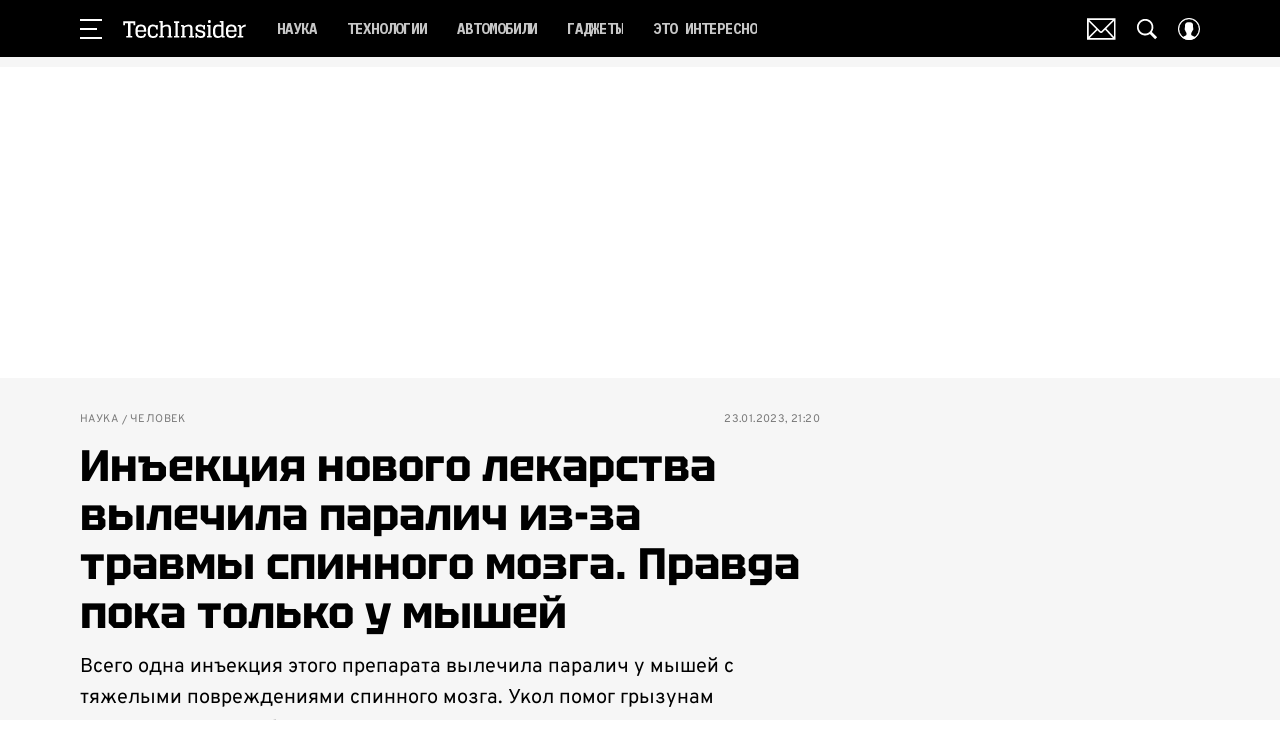

--- FILE ---
content_type: text/html; charset=utf-8
request_url: https://www.techinsider.ru/science/773983-revolyucionnaya-inekciya-vylechila-paralich-iz-za-travmy-spinnogo-mozga-no-poka-tolko-u-myshey/
body_size: 53016
content:
<!doctype html>
<html data-n-head-ssr lang="ru-RU" data-n-head="%7B%22lang%22:%7B%22ssr%22:%22ru-RU%22%7D%7D">
  <head>
    <script>window.__detected_adblock__=!0,window.yaContextCb=window.yaContextCb||[]</script>
    <meta data-n-head="ssr" charset="utf-8"><meta data-n-head="ssr" name="viewport" content="width=device-width, initial-scale=1, maximum-scale=1.0, user-scalable=no"><meta data-n-head="ssr" name="theme-color" content="#000000"><meta data-n-head="ssr" name="twitter:widgets:autoload" content="off"><meta data-n-head="ssr" name="publisher" content="«ТехИнсайдер»"><meta data-n-head="ssr" data-hid="og:url" property="og:url" content="https://www.techinsider.ru/science/773983-revolyucionnaya-inekciya-vylechila-paralich-iz-za-travmy-spinnogo-mozga-no-poka-tolko-u-myshey/"><meta data-n-head="ssr" name="robots" content="max-snippet:-1, max-image-preview:large, max-video-preview:-1"><meta data-n-head="ssr" data-hid="og:title" property="og:title" content="Инъекция нового лекарства вылечила паралич из-за травмы спинного мозга. Правда пока только у мышей"><meta data-n-head="ssr" data-hid="twitter:title" property="twitter:title" content="Инъекция нового лекарства вылечила паралич из-за травмы спинного мозга. Правда пока только у мышей"><meta data-n-head="ssr" data-hid="keywords" name="keywords" content="Паралич, инъекция, здоровье, лекарство, препарат"><meta data-n-head="ssr" data-hid="article:author" name="article:author" content="Виталий Маршак"><meta data-n-head="ssr" data-hid="author" name="author" itemProp="author" content="Виталий Маршак"><meta data-n-head="ssr" data-hid="description" name="description" content="Всего одна инъекция этого нового препарата вылечила паралич у мышей с тяжелыми повреждениями спинного мозга."><meta data-n-head="ssr" data-hid="og:type" property="og:type" content="article"><meta data-n-head="ssr" data-hid="og:description" property="og:description" content="Всего одна инъекция этого препарата вылечила паралич у мышей с тяжелыми повреждениями спинного мозга. Укол помог грызунам восстановить способность ходить в течение четырех недель."><meta data-n-head="ssr" data-hid="twitter:description" name="twitter:description" content="Всего одна инъекция этого препарата вылечила паралич у мышей с тяжелыми повреждениями спинного мозга. Укол помог грызунам восстановить способность ходить в течение четырех недель."><meta data-n-head="ssr" data-hid="og:image" property="og:image" content="https://images.techinsider.ru/upload/img_cache/ea2/ea215df7ba9ab017b03dbc03cf329a86_ce_1100x579x0x0_cropped_1100x576.jpg"><meta data-n-head="ssr" data-hid="twitter:image" name="twitter:image" content="https://images.techinsider.ru/upload/img_cache/ea2/ea215df7ba9ab017b03dbc03cf329a86_ce_1100x579x0x0_cropped_1100x576.jpg"><meta data-n-head="ssr" data-hid="twitter:card" name="twitter:card" content="summary_large_image"><title>Революционная инъекция лечит паралич, вызванный повреждением спинного мозга. Но пока что только у грызунов.</title><link data-n-head="ssr" rel="icon" type="image/png" href="/icon_techinsider.png" data-hid="favicon"><link data-n-head="ssr" rel="apple-touch-icon" type="image/png" href="/icon_techinsider.png" data-hid="favicon"><link data-n-head="ssr" rel="icon" type="image/x-icon" href="/favicon.ico?v2" media="(prefers-color-scheme: dark)" sizes="32x32" data-hid="favicon"><link data-n-head="ssr" rel="icon" type="image/x-icon" href="/favicon_white.ico?v2" media="(prefers-color-scheme: light)" sizes="32x32" data-hid="favicon"><link data-n-head="ssr" href="https://images.techinsider.ru/upload/img_cache/ea2/ea215df7ba9ab017b03dbc03cf329a86_ce_929x619x0x0_cropped_510x340.webp" imagesrcset="https://images.techinsider.ru/upload/img_cache/ea2/ea215df7ba9ab017b03dbc03cf329a86_ce_929x619x0x0_cropped_510x340.webp 1x, https://images.techinsider.ru/upload/img_cache/ea2/ea215df7ba9ab017b03dbc03cf329a86_ce_929x619x0x0_cropped_1020x680.webp 2x" media="(max-width: 509.9px)" rel="preload" as="image" crossorigin="anonymous" fetchpriority="high"><link data-n-head="ssr" href="https://images.techinsider.ru/upload/img_cache/ea2/ea215df7ba9ab017b03dbc03cf329a86_ce_929x619x0x0_cropped_666x444.webp" imagesrcset="https://images.techinsider.ru/upload/img_cache/ea2/ea215df7ba9ab017b03dbc03cf329a86_ce_929x619x0x0_cropped_666x444.webp 1x, https://images.techinsider.ru/upload/img_cache/ea2/ea215df7ba9ab017b03dbc03cf329a86_ce_929x619x0x0_cropped_1332x888.webp 2x" media="(min-width: 510px)" rel="preload" as="image" crossorigin="anonymous" fetchpriority="high"><link data-n-head="ssr" rel="preload" href="/_nuxt/font/-F6qfjptAgt5VM-kVkqdyU8n3pQPwlBFgsAXHNk_ab32300.woff2" as="font" type="font/woff2" crossorigin="anonymous" fetchpriority="high"><link data-n-head="ssr" rel="preload" href="/_nuxt/font/-F63fjptAgt5VM-kVkqdyU8n1isq131nj-otFQ_7ea53cc.woff2" as="font" type="font/woff2" crossorigin="anonymous" fetchpriority="high"><link data-n-head="ssr" rel="preload" href="/_nuxt/font/-F63fjptAgt5VM-kVkqdyU8n1i8q131nj-o_eeee872.woff2" as="font" type="font/woff2" crossorigin="anonymous" fetchpriority="high"><link data-n-head="ssr" rel="preload" href="/_nuxt/font/-F6qfjptAgt5VM-kVkqdyU8n3pQPwlRFgsAXHNlYzg_4f0fd9e.woff2" as="font" type="font/woff2" crossorigin="anonymous" fetchpriority="high"><link data-n-head="ssr" rel="preload" href="/_nuxt/font/u-440qyriQwlOrhSvowK_l5-eCZMdeX3rsHo_ec321a8.woff2" as="font" type="font/woff2" crossorigin="anonymous" fetchpriority="high"><link data-n-head="ssr" rel="preload" href="/_nuxt/font/u-440qyriQwlOrhSvowK_l5-fCZMdeX3rg_6d1f2c4.woff2" as="font" type="font/woff2" crossorigin="anonymous" fetchpriority="high"><link data-n-head="ssr" rel="preload" href="/_nuxt/font/XoH62YHtS7q969kXCjzlV0aSkS_o8Oacsz-cvGHE_a191f4b.woff2" as="font" type="font/woff2" crossorigin="anonymous" fetchpriority="high"><link data-n-head="ssr" rel="preload" href="/_nuxt/font/XoH62YHtS7q969kXCjzlV0aSkS_o8OacszucvA_d6b41e8.woff2" as="font" type="font/woff2" crossorigin="anonymous" fetchpriority="high"><link data-n-head="ssr" rel="preload" href="/_nuxt/font/qFdH35WCmI96Ajtm81GhU9vyww_0f34a16.woff2" as="font" type="font/woff2" crossorigin="anonymous" fetchpriority="high"><link data-n-head="ssr" rel="preload" href="/_nuxt/font/qFdH35WCmI96Ajtm81GlU9s_8cb6433.woff2" as="font" type="font/woff2" crossorigin="anonymous" fetchpriority="high"><link data-n-head="ssr" href="/_nuxt/webcache.js" rel="preload" as="script" fetchpriority="low"><link data-n-head="ssr" rel="preload" href="/_nuxt/font/-F6qfjptAgt5VM-kVkqdyU8n3pQPwlBFgsAXHNk_ab32300.woff2" as="font" type="font/woff2" crossorigin="anonymous" fetchpriority="high"><link data-n-head="ssr" rel="preload" href="/_nuxt/font/-F63fjptAgt5VM-kVkqdyU8n1isq131nj-otFQ_7ea53cc.woff2" as="font" type="font/woff2" crossorigin="anonymous" fetchpriority="high"><link data-n-head="ssr" rel="preload" href="/_nuxt/font/-F63fjptAgt5VM-kVkqdyU8n1i8q131nj-o_eeee872.woff2" as="font" type="font/woff2" crossorigin="anonymous" fetchpriority="high"><link data-n-head="ssr" rel="preload" href="/_nuxt/font/-F6qfjptAgt5VM-kVkqdyU8n3pQPwlRFgsAXHNlYzg_4f0fd9e.woff2" as="font" type="font/woff2" crossorigin="anonymous" fetchpriority="high"><link data-n-head="ssr" rel="preload" href="/_nuxt/font/XoH62YHtS7q969kXCjzlV0aSkS_o8Oacsz-cvGHE_a191f4b.woff2" as="font" type="font/woff2" crossorigin="anonymous" fetchpriority="high"><link data-n-head="ssr" rel="preload" href="/_nuxt/font/XoH62YHtS7q969kXCjzlV0aSkS_o8OacszucvA_d6b41e8.woff2" as="font" type="font/woff2" crossorigin="anonymous" fetchpriority="high"><link data-n-head="ssr" rel="preload" href="/_nuxt/font/qFdH35WCmI96Ajtm81GhU9vyww_0f34a16.woff2" as="font" type="font/woff2" crossorigin="anonymous" fetchpriority="high"><link data-n-head="ssr" href="/_nuxt/img/logo-techinsider-full_2203343.svg" rel="preload" as="image"><link data-n-head="ssr" data-hid="canonical" rel="canonical" href="https://www.techinsider.ru/science/773983-revolyucionnaya-inekciya-vylechila-paralich-iz-za-travmy-spinnogo-mozga-no-poka-tolko-u-myshey/"><link data-n-head="ssr" data-hid="image_src" rel="image_src" href="https://images.techinsider.ru/upload/img_cache/ea2/ea215df7ba9ab017b03dbc03cf329a86_ce_1100x579x0x0_cropped_1100x576.jpg"><link data-n-head="ssr" data-hid="rss_all_news" rel="alternate" type="application/rss+xml" href="https://www.techinsider.ru/out/public-feed-all-news.xml" title="rss_all_news"><script data-n-head="ssr" src="/_nuxt/webcache.js"></script><script data-n-head="ssr" type="application/ld+json">{
  "@context": "https://schema.org",
  "@type": "BreadcrumbList",
  "itemListElement": [
    {
      "@type": "ListItem",
      "name": "✅Наука",
      "position": 1,
      "item": "https://www.techinsider.ru/science/"
    },
    {
      "@type": "ListItem",
      "name": "✅Человек",
      "position": 2,
      "item": "https://www.techinsider.ru/science/medicine/"
    }
  ]
}</script><script data-n-head="ssr" type="application/ld+json">{
  "@context": "https://schema.org",
  "@type": "Article",
  "url": "https://www.techinsider.ru/science/773983-revolyucionnaya-inekciya-vylechila-paralich-iz-za-travmy-spinnogo-mozga-no-poka-tolko-u-myshey/",
  "description": "Всего одна инъекция этого нового препарата вылечила паралич у мышей с тяжелыми повреждениями спинного мозга.",
  "publisher": {
    "@type": "Organization",
    "@id": "https://www.techinsider.ru/#publisher",
    "url": "https://www.techinsider.ru/",
    "name": "techinsider.ru",
    "legalName": "ООО «Фэшн Пресс»",
    "telephone": "+74952520999",
    "address": {
      "@type": "PostalAddress",
      "streetAddress": "вн.тер.г. муниципальный округ Донской, ш Варшавское, д. 9 стр. 1",
      "postalCode": "117105",
      "addressLocality": "Москва",
      "addressCountry": "RU"
    },
    "logo": {
      "@type": "ImageObject",
      "url": "https://www.techinsider.ru/_nuxt/img/logo-techinsider-full_2203343.svg"
    }
  },
  "headline": "Инъекция нового лекарства вылечила паралич из-за травмы спинного мозга. Правда пока только у мышей",
  "mainEntityOfPage": {
    "@id": "https://www.techinsider.ru/science/773983-revolyucionnaya-inekciya-vylechila-paralich-iz-za-travmy-spinnogo-mozga-no-poka-tolko-u-myshey/",
    "@type": "WebPage"
  },
  "articleBody": "«Волшебная» инъекция помогла грызунам восстановить способность ходить в течение всего четырех недель В исследовании, опубликованном в журнале Science [https://www.science.org/doi/10.1126/science.abh3602], ученые вводили в поврежденные ткани мышей жидкий препарат, который затем превращался в сложную сеть нановолокон, имитирующих внеклеточный матрикс спинного мозга. После этого смесь синтетических материалов взаимодействовала с клетками и способствовала их заживлению. Восстановление происходило под действием двух важных сигналов. Первый сигнал активировал рецептор интегрин бета-1, способствующий росту части нейронов, называемых аксонами. Второй имитировал молекулу, называемую рецептором фактора роста фибробластов 2, которая спасает нейроны, активируя пролиферацию клеток и способствуя восстановлению утраченных кровеносных сосудов и тканей. В исследовании ученым удалось восстановить у животных способность ходить через четыре недели после введения препарата. Авторы работы утверждают, что нановолокна биоразлагаются в теле на питательные вещества, которые могут быть поглощены клетками, и полностью выводятся из организма в течение 12 недель. Исследователи считают, что эта инъекция может помочь предотвратить паралич после дорожно-транспортных происшествий, падений, в результате спортивных травм и огнестрельных ранений. «Наше исследование направлено на поиск терапии, которая может предотвратить паралич у людей после серьезной травмы или болезни. На протяжении десятилетий это оставалось серьезной проблемой для ученых, потому что центральная нервная система тела, включая головной и спинной мозг, не обладает способностью восстанавливать себя после травмы или дегенеративного заболевания», — пишут исследователи.",
  "image": [
    {
      "@type": "ImageObject",
      "url": "https://images.techinsider.ru/upload/img_cache/ea2/ea215df7ba9ab017b03dbc03cf329a86_ce_929x619x0x0.jpg",
      "width": 929,
      "height": 619,
      "description": "Инъекция нового лекарства вылечила паралич из-за травмы спинного мозга. Правда пока только у мышей"
    }
  ],
  "thumbnailUrl": "https://images.techinsider.ru/upload/img_cache/ea2/ea215df7ba9ab017b03dbc03cf329a86_ce_929x619x0x0.jpg",
  "articleSection": "https://www.techinsider.ru/science/medicine/",
  "datePublished": "2023-01-23T21:20:00+03:00",
  "author": [
    {
      "@type": "Person",
      "name": "Виталий Маршак",
      "jobTitle": "Пишу новости, составляю тесты",
      "image": "https://images.techinsider.ru/upload/img_cache/572/5728d1e318e6ac5253b5cd96678aa994_ce_1200x800x0x0_cropped_50x50.jpg",
      "url": "https://www.techinsider.ru/author/marshak-v/"
    }
  ],
  "wordCount": 189,
  "commentCount": 0
}</script><style data-vue-ssr-id="63e2dbec:0 6ae00360:0 6ba63921:0 253fa016:0 3387ef74:0 61b876f1:0 d7f2144c:0 7cb6c1dc:0 4ea630dc:0 024984c6:0 ba490700:0 42819b41:0 68dd7e32:0 507213f3:0 5e17058e:0 ef850d68:0 847127e6:0 0939b966:0 d340ab38:0 d340ab38:1 99a0c7b6:0 0ccfa9ef:0 5f554d56:0 0c92ec37:0 121dc5ce:0 678d0ae2:0 22cebc52:0 032df5b8:0 02b3e6f6:0 653adfd0:0 1fbd19f9:0 60e6e698:0 2b2b6759:0 58df6ebf:0 24e2943e:0 0dca0582:0 e98cf298:0 2d9f2fb4:0 2da7c032:0 2b6bcf25:0 8e480a34:0 6e0d9b28:0 32741e2e:0 4783dfb8:0 71fdd985:0">@font-face{font-family:"swiper-icons";font-style:normal;font-weight:400;src:url("data:application/font-woff;charset=utf-8;base64, [base64]//wADZ2x5ZgAAAywAAADMAAAD2MHtryVoZWFkAAABbAAAADAAAAA2E2+eoWhoZWEAAAGcAAAAHwAAACQC9gDzaG10eAAAAigAAAAZAAAArgJkABFsb2NhAAAC0AAAAFoAAABaFQAUGG1heHAAAAG8AAAAHwAAACAAcABAbmFtZQAAA/gAAAE5AAACXvFdBwlwb3N0AAAFNAAAAGIAAACE5s74hXjaY2BkYGAAYpf5Hu/j+W2+MnAzMYDAzaX6QjD6/4//Bxj5GA8AuRwMYGkAPywL13jaY2BkYGA88P8Agx4j+/8fQDYfA1AEBWgDAIB2BOoAeNpjYGRgYNBh4GdgYgABEMnIABJzYNADCQAACWgAsQB42mNgYfzCOIGBlYGB0YcxjYGBwR1Kf2WQZGhhYGBiYGVmgAFGBiQQkOaawtDAoMBQxXjg/wEGPcYDDA4wNUA2CCgwsAAAO4EL6gAAeNpj2M0gyAACqxgGNWBkZ2D4/wMA+xkDdgAAAHjaY2BgYGaAYBkGRgYQiAHyGMF8FgYHIM3DwMHABGQrMOgyWDLEM1T9/w8UBfEMgLzE////P/5//f/V/xv+r4eaAAeMbAxwIUYmIMHEgKYAYjUcsDAwsLKxc3BycfPw8jEQA/[base64]/uznmfPFBNODM2K7MTQ45YEAZqGP81AmGGcF3iPqOop0r1SPTaTbVkfUe4HXj97wYE+yNwWYxwWu4v1ugWHgo3S1XdZEVqWM7ET0cfnLGxWfkgR42o2PvWrDMBSFj/IHLaF0zKjRgdiVMwScNRAoWUoH78Y2icB/yIY09An6AH2Bdu/UB+yxopYshQiEvnvu0dURgDt8QeC8PDw7Fpji3fEA4z/PEJ6YOB5hKh4dj3EvXhxPqH/SKUY3rJ7srZ4FZnh1PMAtPhwP6fl2PMJMPDgeQ4rY8YT6Gzao0eAEA409DuggmTnFnOcSCiEiLMgxCiTI6Cq5DZUd3Qmp10vO0LaLTd2cjN4fOumlc7lUYbSQcZFkutRG7g6JKZKy0RmdLY680CDnEJ+UMkpFFe1RN7nxdVpXrC4aTtnaurOnYercZg2YVmLN/d/gczfEimrE/fs/bOuq29Zmn8tloORaXgZgGa78yO9/cnXm2BpaGvq25Dv9S4E9+5SIc9PqupJKhYFSSl47+Qcr1mYNAAAAeNptw0cKwkAAAMDZJA8Q7OUJvkLsPfZ6zFVERPy8qHh2YER+3i/BP83vIBLLySsoKimrqKqpa2hp6+jq6RsYGhmbmJqZSy0sraxtbO3sHRydnEMU4uR6yx7JJXveP7WrDycAAAAAAAH//wACeNpjYGRgYOABYhkgZgJCZgZNBkYGLQZtIJsFLMYAAAw3ALgAeNolizEKgDAQBCchRbC2sFER0YD6qVQiBCv/H9ezGI6Z5XBAw8CBK/m5iQQVauVbXLnOrMZv2oLdKFa8Pjuru2hJzGabmOSLzNMzvutpB3N42mNgZGBg4GKQYzBhYMxJLMlj4GBgAYow/P/PAJJhLM6sSoWKfWCAAwDAjgbRAAB42mNgYGBkAIIbCZo5IPrmUn0hGA0AO8EFTQAA") format("woff")}:root{--swiper-theme-color:#007aff}.swiper-container{list-style:none;margin-left:auto;margin-right:auto;overflow:hidden;padding:0;position:relative;z-index:1}.swiper-container-vertical>.swiper-wrapper{flex-direction:column}.swiper-wrapper{box-sizing:initial;display:flex;height:100%;position:relative;transition-property:transform;width:100%;z-index:1}.swiper-container-android .swiper-slide,.swiper-wrapper{transform:translateZ(0)}.swiper-container-multirow>.swiper-wrapper{flex-wrap:wrap}.swiper-container-multirow-column>.swiper-wrapper{flex-direction:column;flex-wrap:wrap}.swiper-container-free-mode>.swiper-wrapper{margin:0 auto;transition-timing-function:ease-out}.swiper-slide{flex-shrink:0;height:100%;position:relative;transition-property:transform;width:100%}.swiper-slide-invisible-blank{visibility:hidden}.swiper-container-autoheight,.swiper-container-autoheight .swiper-slide{height:auto}.swiper-container-autoheight .swiper-wrapper{align-items:flex-start;transition-property:transform,height}.swiper-container-3d{perspective:1200px}.swiper-container-3d .swiper-cube-shadow,.swiper-container-3d .swiper-slide,.swiper-container-3d .swiper-slide-shadow-bottom,.swiper-container-3d .swiper-slide-shadow-left,.swiper-container-3d .swiper-slide-shadow-right,.swiper-container-3d .swiper-slide-shadow-top,.swiper-container-3d .swiper-wrapper{transform-style:preserve-3d}.swiper-container-3d .swiper-slide-shadow-bottom,.swiper-container-3d .swiper-slide-shadow-left,.swiper-container-3d .swiper-slide-shadow-right,.swiper-container-3d .swiper-slide-shadow-top{height:100%;left:0;pointer-events:none;position:absolute;top:0;width:100%;z-index:10}.swiper-container-3d .swiper-slide-shadow-left{background-image:linear-gradient(270deg,rgba(0,0,0,.5),transparent)}.swiper-container-3d .swiper-slide-shadow-right{background-image:linear-gradient(90deg,rgba(0,0,0,.5),transparent)}.swiper-container-3d .swiper-slide-shadow-top{background-image:linear-gradient(0deg,rgba(0,0,0,.5),transparent)}.swiper-container-3d .swiper-slide-shadow-bottom{background-image:linear-gradient(180deg,rgba(0,0,0,.5),transparent)}.swiper-container-css-mode>.swiper-wrapper{overflow:auto;scrollbar-width:none;-ms-overflow-style:none}.swiper-container-css-mode>.swiper-wrapper::-webkit-scrollbar{display:none}.swiper-container-css-mode>.swiper-wrapper>.swiper-slide{scroll-snap-align:start start}.swiper-container-horizontal.swiper-container-css-mode>.swiper-wrapper{scroll-snap-type:x mandatory}.swiper-container-vertical.swiper-container-css-mode>.swiper-wrapper{scroll-snap-type:y mandatory}:root{--swiper-navigation-size:44px}.swiper-button-next,.swiper-button-prev{align-items:center;color:#007aff;color:var(--swiper-navigation-color,var(--swiper-theme-color));cursor:pointer;display:flex;height:44px;height:var(--swiper-navigation-size);justify-content:center;margin-top:-22px;margin-top:calc(var(--swiper-navigation-size)*-1/2);position:absolute;top:50%;width:27px;width:calc(var(--swiper-navigation-size)/44*27);z-index:10}.swiper-button-next.swiper-button-disabled,.swiper-button-prev.swiper-button-disabled{cursor:auto;opacity:.35;pointer-events:none}.swiper-button-next:after,.swiper-button-prev:after{font-family:swiper-icons;font-size:44px;font-size:var(--swiper-navigation-size);font-variant:normal;letter-spacing:0;line-height:1;text-transform:none!important;text-transform:none}.swiper-button-prev,.swiper-container-rtl .swiper-button-next{left:10px;right:auto}.swiper-button-prev:after,.swiper-container-rtl .swiper-button-next:after{content:"prev"}.swiper-button-next,.swiper-container-rtl .swiper-button-prev{left:auto;right:10px}.swiper-button-next:after,.swiper-container-rtl .swiper-button-prev:after{content:"next"}.swiper-button-next.swiper-button-white,.swiper-button-prev.swiper-button-white{--swiper-navigation-color:#fff}.swiper-button-next.swiper-button-black,.swiper-button-prev.swiper-button-black{--swiper-navigation-color:#000}.swiper-button-lock{display:none}.swiper-pagination{position:absolute;text-align:center;transform:translateZ(0);transition:opacity .3s;z-index:10}.swiper-pagination.swiper-pagination-hidden{opacity:0}.swiper-container-horizontal>.swiper-pagination-bullets,.swiper-pagination-custom,.swiper-pagination-fraction{bottom:10px;left:0;width:100%}.swiper-pagination-bullets-dynamic{font-size:0;overflow:hidden}.swiper-pagination-bullets-dynamic .swiper-pagination-bullet{position:relative;transform:scale(.33)}.swiper-pagination-bullets-dynamic .swiper-pagination-bullet-active,.swiper-pagination-bullets-dynamic .swiper-pagination-bullet-active-main{transform:scale(1)}.swiper-pagination-bullets-dynamic .swiper-pagination-bullet-active-prev{transform:scale(.66)}.swiper-pagination-bullets-dynamic .swiper-pagination-bullet-active-prev-prev{transform:scale(.33)}.swiper-pagination-bullets-dynamic .swiper-pagination-bullet-active-next{transform:scale(.66)}.swiper-pagination-bullets-dynamic .swiper-pagination-bullet-active-next-next{transform:scale(.33)}.swiper-pagination-bullet{background:#000;border-radius:100%;display:inline-block;height:8px;opacity:.2;width:8px}button.swiper-pagination-bullet{-webkit-appearance:none;-moz-appearance:none;appearance:none;border:none;box-shadow:none;margin:0;padding:0}.swiper-pagination-clickable .swiper-pagination-bullet{cursor:pointer}.swiper-pagination-bullet-active{background:#007aff;background:var(--swiper-pagination-color,var(--swiper-theme-color));opacity:1}.swiper-container-vertical>.swiper-pagination-bullets{right:10px;top:50%;transform:translate3d(0,-50%,0)}.swiper-container-vertical>.swiper-pagination-bullets .swiper-pagination-bullet{display:block;margin:6px 0}.swiper-container-vertical>.swiper-pagination-bullets.swiper-pagination-bullets-dynamic{top:50%;transform:translateY(-50%);width:8px}.swiper-container-vertical>.swiper-pagination-bullets.swiper-pagination-bullets-dynamic .swiper-pagination-bullet{display:inline-block;transition:transform .2s,top .2s}.swiper-container-horizontal>.swiper-pagination-bullets .swiper-pagination-bullet{margin:0 4px}.swiper-container-horizontal>.swiper-pagination-bullets.swiper-pagination-bullets-dynamic{left:50%;transform:translateX(-50%);white-space:nowrap}.swiper-container-horizontal>.swiper-pagination-bullets.swiper-pagination-bullets-dynamic .swiper-pagination-bullet{transition:transform .2s,left .2s}.swiper-container-horizontal.swiper-container-rtl>.swiper-pagination-bullets-dynamic .swiper-pagination-bullet{transition:transform .2s,right .2s}.swiper-pagination-progressbar{background:rgba(0,0,0,.25);position:absolute}.swiper-pagination-progressbar .swiper-pagination-progressbar-fill{background:#007aff;background:var(--swiper-pagination-color,var(--swiper-theme-color));height:100%;left:0;position:absolute;top:0;transform:scale(0);transform-origin:left top;width:100%}.swiper-container-rtl .swiper-pagination-progressbar .swiper-pagination-progressbar-fill{transform-origin:right top}.swiper-container-horizontal>.swiper-pagination-progressbar,.swiper-container-vertical>.swiper-pagination-progressbar.swiper-pagination-progressbar-opposite{height:4px;left:0;top:0;width:100%}.swiper-container-horizontal>.swiper-pagination-progressbar.swiper-pagination-progressbar-opposite,.swiper-container-vertical>.swiper-pagination-progressbar{height:100%;left:0;top:0;width:4px}.swiper-pagination-white{--swiper-pagination-color:#fff}.swiper-pagination-black{--swiper-pagination-color:#000}.swiper-pagination-lock{display:none}.swiper-scrollbar{background:rgba(0,0,0,.1);border-radius:10px;position:relative;-ms-touch-action:none}.swiper-container-horizontal>.swiper-scrollbar{bottom:3px;height:5px;left:1%;position:absolute;width:98%;z-index:50}.swiper-container-vertical>.swiper-scrollbar{height:98%;position:absolute;right:3px;top:1%;width:5px;z-index:50}.swiper-scrollbar-drag{background:rgba(0,0,0,.5);border-radius:10px;height:100%;left:0;position:relative;top:0;width:100%}.swiper-scrollbar-cursor-drag{cursor:move}.swiper-scrollbar-lock{display:none}.swiper-zoom-container{align-items:center;display:flex;height:100%;justify-content:center;text-align:center;width:100%}.swiper-zoom-container>canvas,.swiper-zoom-container>img,.swiper-zoom-container>svg{max-height:100%;max-width:100%;object-fit:contain}.swiper-slide-zoomed{cursor:move}.swiper-lazy-preloader{animation:swiper-preloader-spin 1s linear infinite;border:4px solid #007aff;border:4px solid var(--swiper-preloader-color,var(--swiper-theme-color));border-radius:50%;border-top:4px solid transparent;box-sizing:border-box;height:42px;left:50%;margin-left:-21px;margin-top:-21px;position:absolute;top:50%;transform-origin:50%;width:42px;z-index:10}.swiper-lazy-preloader-white{--swiper-preloader-color:#fff}.swiper-lazy-preloader-black{--swiper-preloader-color:#000}@keyframes swiper-preloader-spin{to{transform:rotate(1turn)}}.swiper-container .swiper-notification{left:0;opacity:0;pointer-events:none;position:absolute;top:0;z-index:-1000}.swiper-container-fade.swiper-container-free-mode .swiper-slide{transition-timing-function:ease-out}.swiper-container-fade .swiper-slide{pointer-events:none;transition-property:opacity}.swiper-container-fade .swiper-slide .swiper-slide{pointer-events:none}.swiper-container-fade .swiper-slide-active,.swiper-container-fade .swiper-slide-active .swiper-slide-active{pointer-events:auto}.swiper-container-cube{overflow:visible}.swiper-container-cube .swiper-slide{-webkit-backface-visibility:hidden;backface-visibility:hidden;height:100%;pointer-events:none;transform-origin:0 0;visibility:hidden;width:100%;z-index:1}.swiper-container-cube .swiper-slide .swiper-slide{pointer-events:none}.swiper-container-cube.swiper-container-rtl .swiper-slide{transform-origin:100% 0}.swiper-container-cube .swiper-slide-active,.swiper-container-cube .swiper-slide-active .swiper-slide-active{pointer-events:auto}.swiper-container-cube .swiper-slide-active,.swiper-container-cube .swiper-slide-next,.swiper-container-cube .swiper-slide-next+.swiper-slide,.swiper-container-cube .swiper-slide-prev{pointer-events:auto;visibility:visible}.swiper-container-cube .swiper-slide-shadow-bottom,.swiper-container-cube .swiper-slide-shadow-left,.swiper-container-cube .swiper-slide-shadow-right,.swiper-container-cube .swiper-slide-shadow-top{-webkit-backface-visibility:hidden;backface-visibility:hidden;z-index:0}.swiper-container-cube .swiper-cube-shadow{background:#000;bottom:0;-webkit-filter:blur(50px);filter:blur(50px);height:100%;left:0;opacity:.6;position:absolute;width:100%;z-index:0}.swiper-container-flip{overflow:visible}.swiper-container-flip .swiper-slide{-webkit-backface-visibility:hidden;backface-visibility:hidden;pointer-events:none;z-index:1}.swiper-container-flip .swiper-slide .swiper-slide{pointer-events:none}.swiper-container-flip .swiper-slide-active,.swiper-container-flip .swiper-slide-active .swiper-slide-active{pointer-events:auto}.swiper-container-flip .swiper-slide-shadow-bottom,.swiper-container-flip .swiper-slide-shadow-left,.swiper-container-flip .swiper-slide-shadow-right,.swiper-container-flip .swiper-slide-shadow-top{-webkit-backface-visibility:hidden;backface-visibility:hidden;z-index:0}
.app-loader[data-v-2c735fc1]{background-color:#000;height:5px;left:0;pointer-events:none;position:fixed;top:0;transform:scaleX(0);transform-origin:left center;width:100%;z-index:10}.app-loader_loading[data-v-2c735fc1]{transition:transform 3s ease-out}.app-loader_loaded[data-v-2c735fc1]{transition:transform .5s ease-out}.app-loader_loading[data-v-2c735fc1]{transform:scaleX(.8)}.app-loader_loaded[data-v-2c735fc1]{transform:scaleX(1)}
.app-loader[data-v-2c735fc1]{background-color:#f04e3e}
*{box-sizing:border-box;margin:0;padding:0}
.article-detail__desc h2,.content__text h2,h1,h2,h3,h4,h5,h6{font-family:"Tektur",sans-serif}@font-face{font-display:swap;font-family:"Open Sans";font-stretch:100%;font-style:normal;font-weight:400;src:url(/_nuxt/font/memSYaGs126MiZpBA-UvWbX2vVnXBbObj2OVZyOOSr4dVJWUgsjZ0B4taVQUwaEQbjB_mQ_8e6eb9a.woff) format("woff");unicode-range:u+0460-052f,u+1c80-1c88,u+20b4,u+2de0-2dff,u+a640-a69f,u+fe2e-fe2f}@font-face{font-display:swap;font-family:"Open Sans";font-stretch:100%;font-style:normal;font-weight:400;src:url(/_nuxt/font/memSYaGs126MiZpBA-UvWbX2vVnXBbObj2OVZyOOSr4dVJWUgsjZ0B4kaVQUwaEQbjB_mQ_de6d70f.woff) format("woff");unicode-range:u+0400-045f,u+0490-0491,u+04b0-04b1,u+2116}@font-face{font-display:swap;font-family:"Open Sans";font-stretch:100%;font-style:normal;font-weight:400;src:url(/_nuxt/font/memSYaGs126MiZpBA-UvWbX2vVnXBbObj2OVZyOOSr4dVJWUgsjZ0B4saVQUwaEQbjB_mQ_0403a19.woff) format("woff");unicode-range:u+1f??}@font-face{font-display:swap;font-family:"Open Sans";font-stretch:100%;font-style:normal;font-weight:400;src:url(/_nuxt/font/memSYaGs126MiZpBA-UvWbX2vVnXBbObj2OVZyOOSr4dVJWUgsjZ0B4jaVQUwaEQbjB_mQ_2de5ef4.woff) format("woff");unicode-range:u+0370-03ff}@font-face{font-display:swap;font-family:"Open Sans";font-stretch:100%;font-style:normal;font-weight:400;src:url(/_nuxt/font/memSYaGs126MiZpBA-UvWbX2vVnXBbObj2OVZyOOSr4dVJWUgsjZ0B4iaVQUwaEQbjB_mQ_662226e.woff) format("woff");unicode-range:u+0590-05ff,u+200c-2010,u+20aa,u+25cc,u+fb1d-fb4f}@font-face{font-display:swap;font-family:"Open Sans";font-stretch:100%;font-style:normal;font-weight:400;src:url(/_nuxt/font/memSYaGs126MiZpBA-UvWbX2vVnXBbObj2OVZyOOSr4dVJWUgsjZ0B4vaVQUwaEQbjB_mQ_87ffc53.woff) format("woff");unicode-range:u+0102-0103,u+0110-0111,u+0128-0129,u+0168-0169,u+01a0-01a1,u+01af-01b0,u+1ea0-1ef9,u+20ab}@font-face{font-display:swap;font-family:"Open Sans";font-stretch:100%;font-style:normal;font-weight:400;src:url(/_nuxt/font/memSYaGs126MiZpBA-UvWbX2vVnXBbObj2OVZyOOSr4dVJWUgsjZ0B4uaVQUwaEQbjB_mQ_556c2cb.woff) format("woff");unicode-range:u+0100-024f,u+0259,u+1e??,u+2020,u+20a0-20ab,u+20ad-20cf,u+2113,u+2c60-2c7f,u+a720-a7ff}@font-face{font-display:swap;font-family:"Open Sans";font-stretch:100%;font-style:normal;font-weight:400;src:url(/_nuxt/font/memSYaGs126MiZpBA-UvWbX2vVnXBbObj2OVZyOOSr4dVJWUgsjZ0B4gaVQUwaEQbjA_ffe2f0c.woff) format("woff");unicode-range:u+00??,u+0131,u+0152-0153,u+02bb-02bc,u+02c6,u+02da,u+02dc,u+2000-206f,u+2074,u+20ac,u+2122,u+2191,u+2193,u+2212,u+2215,u+feff,u+fffd}.sp-sber-2030{--sp-headline-0-family:"IBM Plex Mono",sans-serif;--sp-headline-0-size:20px;--sp-headline-0-weight:400;--sp-headline-0-style:normal;--sp-headline-1-family:"Oswald",sans-serif;--sp-headline-1-size:38px;--sp-headline-1-weight:700;--sp-headline-1-style:normal;--sp-headline-1-line-height:115%;--sp-headline-2-family:"Oswald",sans-serif;--sp-headline-2-size:32px;--sp-headline-2-weight:700;--sp-headline-2-style:normal;--sp-headline-2-letter-spacing:0.2px;--sp-headline-2-line-height:100%;--sp-headline-3-family:"Oswald",sans-serif;--sp-headline-3-size:28px;--sp-headline-3-weight:700;--sp-headline-3-style:normal;--sp-headline-3-line-height:125%;--sp-headline-4-family:"Oswald",sans-serif;--sp-headline-4-size:18px;--sp-headline-4-weight:600;--sp-headline-4-style:normal;--sp-headline-4-line-height:132%;--sp-headline-5-family:"Oswald",sans-serif;--sp-headline-5-size:12px;--sp-headline-5-weight:600;--sp-headline-5-style:normal;--sp-headline-5-line-height:125%;--sp-text-1-family:"IBM Plex Mono",sans-serif;--sp-text-1-size:14px;--sp-text-1-weight:400;--sp-text-1-style:normal;--sp-text-1-letter-spacing:0.5px;--sp-text-2-family:"IBM Plex Mono",sans-serif;--sp-text-2-size:13px;--sp-text-2-weight:400;--sp-text-2-style:normal;--sp-text-2-line-height:118%;--sp-text-3-family:"Raleway";--sp-text-3-size:12px;--sp-text-3-weight:400;--sp-text-3-style:normal;--sp-text-3-line-height:125%;--sp-description-1-family:"Montserrat";--sp-description-1-size:16px;--sp-description-1-weight:400;--sp-description-1-style:normal;--sp-description-1-line-height:120%;--sp-description-2-family:"IBM Plex Mono",sans-serif;--sp-description-2-size:11px;--sp-description-2-weight:400;--sp-description-2-style:normal;--sp-description-2-letter-spacing:0.5px;--sp-description-3-family:"IBM Plex Mono",sans-serif;--sp-description-3-size:11px;--sp-description-3-weight:600;--sp-description-3-style:normal;--sp-description-3-letter-spacing:0.5px;--sp-tag-family:"Montserrat";--sp-tag-size:12px;--sp-tag-weight:700;--sp-tag-style:normal;--sp-tag-letter-spacing:0.5px;--sp-speed-family:"IBM Plex Mono",sans-serif;--sp-speed-size:32px;--sp-speed-weight:700;--sp-speed-style:normal;--sp-speed-line-height:120%;--sp-loader-text-family:"Public Pixel";--sp-loader-text-size:8px;--sp-loader-text-weight:400;--sp-loader-text-style:normal;--sp-button-text-family:"IBM Plex Mono",sans-serif;--sp-button-text-size:14px;--sp-button-text-weight:700;--sp-button-text-style:normal;--sp-button-text-letter-spacing:0.7px;--sp-speed-1-2-family:"IBM Plex Mono",sans-serif;--sp-speed-1-2-size:23px;--sp-speed-1-2-weight:700;--sp-speed-1-2-style:normal;--sp-speed-1-2-line-height:120%;--sp-speed-1-3-family:"IBM Plex Mono",sans-serif;--sp-speed-1-3-size:12px;--sp-speed-1-3-weight:700;--sp-speed-1-3-style:normal;--sp-speed-1-3-line-height:120%;--sp-text-2-2-size:17px;--sp-text-2-2-line-height:118%;--sp-text-2-2-family:"IBM Plex Mono",sans-serif;--sp-text-2-2-size:11px;--sp-text-2-2-weight:400;--sp-text-2-2-style:normal;--sp-text-2-2-line-height:130%;--sp-text-1-1-paragraph-spacing-10-family:"IBM Plex Mono",sans-serif;--sp-text-1-1-paragraph-spacing-10-size:14px;--sp-text-1-1-paragraph-spacing-10-weight:400;--sp-text-1-1-paragraph-spacing-10-style:normal;--sp-text-1-1-paragraph-spacing-10-letter-spacing:0.5px;--sp-black:#000;--sp-grey-grafit:#171717;--sp-grey:#222;--sp-blue-gray:#323941;--sp-grey-dark:#383838;--sp-grey-middle:#676767;--sp-grey-light:grey;--sp-grey-main-menu:#c7c7c7;--sp-white:#f2f2f2;--sp-blue-indigo:#66f;--sp-purple:#9747ff;--sp-neon-green:#39f2ae;--sp-yellow:#ffc700;--sp-gradient-1-stop-1-color:#00ff8b;--sp-gradient-1-stop-1-position:0%;--sp-gradient-1-stop-2-color:#66f;--sp-gradient-1-stop-2-position:100%;--sp-gradient-2-stop-1-color:#00ff8b;--sp-gradient-2-stop-1-position:0%;--sp-gradient-2-stop-2-color:#66f;--sp-gradient-2-stop-2-position:100%;--sp-gradient-3-stop-1-color:#00ff8b;--sp-gradient-3-stop-1-position:0%;--sp-gradient-3-stop-2-color:#66f;--sp-gradient-3-stop-2-position:100%;--sp-time-line-1-stop-1-color:#b8baff;--sp-time-line-1-stop-1-position:0%;--sp-time-line-1-stop-2-color:#f2df39;--sp-time-line-1-stop-2-position:100%;--sp-time-line-2-stop-1-color:#b8baff;--sp-time-line-2-stop-1-position:39%;--sp-time-line-2-stop-2-color:#00ff8b;--sp-time-line-2-stop-2-position:100%;--sp-time-line-3-stop-1-color:#b8baff;--sp-time-line-3-stop-1-position:0%;--sp-time-line-3-stop-2-color:#66f;--sp-time-line-3-stop-2-position:100%}@keyframes spinner{0%{transform:rotate(0deg)}to{transform:rotate(1turn)}}@keyframes pulse{0%{opacity:1}50%{opacity:.3}to{opacity:1}}.d-flex{display:flex}.align-center{align-items:center}.justify-center{justify-content:center}.text-center{text-align:center}.text-break{word-wrap:break-word;word-break:break-word}.text-uppercase{text-transform:uppercase}a{color:inherit}.content-overlap-modal-showed{overflow:hidden}.cursor-pointer{cursor:pointer}:root{--navbar-z-index:100;--modal-z-index:9999;--navbar-height:57px;--awards-navbar-height:56px;--content-width:calc(100% - 20px);--main-content-bg-color:#fff}@media only screen and (min-width:650px){:root{--awards-navbar-height:66px;--content-width:600px}}@media only screen and (min-width:768px){:root{--content-width:650px}}@media only screen and (min-width:940px){:root{--content-width:900px}}@media only screen and (min-width:1200px){:root{--awards-navbar-height:76px;--content-width:1120px}}[hidden]{display:none!important}*{-webkit-overflow-scrolling:touch;-webkit-print-color-adjust:exact}*,:after,:before{box-sizing:border-box}.mx-auto{margin-left:auto;margin-right:auto}.nuxt-progress{transition:width .5s ease-out,opacity .3s ease-in-out!important}.email-subscribe-all-page .main-content,.email-subscribe-confirm-page .main-content,.error-page-404 .main-content{background:none}.email-subscribe-all-page,.email-subscribe-confirm-page{background-position:top;background-repeat:no-repeat;background-size:cover}.mt30{margin-top:30px}.mt20{margin-top:20px}.cols{display:grid}.cols.--middle{grid-template-columns:100%}@media only screen and (min-width:940px){.cols.--middle{grid-column-gap:30px;grid-template-columns:calc(100% - 350px) 320px}}@media only screen and (min-width:1152px){.cols.--middle{grid-column-gap:60px;grid-template-columns:calc(100% - 380px) 320px}}.cols.--full{grid-template-columns:minmax(100%,1fr)}.cols.--default{grid-template-columns:100%}@media only screen and (min-width:940px){.cols.--default{grid-template-columns:auto 300px;grid-column-gap:30px}}@media only screen and (min-width:1152px){.cols.--default{grid-template-columns:auto 300px}}.cols .col__cnt{width:100%}.cols .col__side{display:none}@media only screen and (min-width:940px){.cols .col__side{display:block}}body{-webkit-font-smoothing:antialiased;-moz-osx-font-smoothing:grayscale;-webkit-tap-highlight-color:rgba(0,0,0,0);-webkit-text-size-adjust:100%;-moz-text-size-adjust:100%;text-size-adjust:100%;color:#303030;font-size:16px;overflow-y:scroll;word-wrap:break-word;padding-bottom:0!important}body.opened-modal{overflow:hidden}h1,h2,h3,h4,h5,h6{font-style:normal;font-weight:400}ol,ul{list-style:none}img,svg{display:block;max-width:100%}svg{overflow:visible}button,input{font-family:inherit;font-size:inherit;outline:none}button{-webkit-appearance:none;-moz-appearance:none;appearance:none;background:none;border:0;-webkit-user-select:none;-moz-user-select:none;user-select:none}button:not(:disabled){cursor:pointer}button:disabled{cursor:not-allowed}.article-detail__desc,.content__text{color:#303030;font-size:19px;line-height:1.5}.article-detail__desc li:not(.hooper-slide):not(.reactions__item),.content__text li:not(.hooper-slide):not(.reactions__item){color:#303030;display:block;font-weight:400;line-height:1.5;list-style:none;margin-top:1.2rem;padding-left:2em;position:relative}.article-detail__desc li:not(.hooper-slide):not(.reactions__item):before,.content__text li:not(.hooper-slide):not(.reactions__item):before{content:"";display:block;height:12px;left:0;line-height:1;position:absolute;top:.5em;transform:rotate(45deg);width:12px}.article-detail__desc ol,.content__text ol{counter-reset:list1}.article-detail__desc ol li:not(.hooper-slide):not(.reactions__item):before,.content__text ol li:not(.hooper-slide):not(.reactions__item):before{background:none;content:counter(list1) ".";counter-increment:list1;height:auto;position:absolute;top:.35em;transform:none;width:auto}.content__text:not(.content__text_widget):not(.content__text_text):not(:first-child){margin-top:20px}.footer{margin-top:auto;position:relative;z-index:2}.container-main{display:flex;flex-direction:column;justify-content:flex-start;min-height:100vh;position:relative;z-index:1}.container{max-width:100%;min-width:320px}.sticky{position:sticky;top:87px;top:calc(var(--navbar-height) + 30px)}.wrap{flex:1 1 auto;margin-left:auto;margin-right:auto;max-width:calc(100% - 20px);width:1120px}@media only screen and (min-width:650px){.wrap{width:600px}}@media only screen and (min-width:768px){.wrap{width:650px}}@media only screen and (min-width:940px){.wrap{width:900px}}@media only screen and (min-width:1200px){.wrap{width:1120px}}.ad-wrap{margin:0 auto;max-width:1290px;width:100%}.nuxt-root{position:relative;text-align:left;text-align:initial}.main-content{background-color:#fff;background-color:var(--main-content-bg-color);margin-left:auto;margin-right:auto;max-width:100%;transition:max-width .3s ease-out;width:100%}.with-site-branding .main-content,.with-site-top-branding .main-content{max-width:1290px}.with-site-top-branding #header,.with-site-top-branding #section-banner{display:none}.with-site-top-branding #mainInner{margin-top:0}.with-site-top-branding #section__inner{padding-top:0}.with-site-top-branding #billboard_topline_detail,.with-site-top-branding #billboard_topline_home,.with-site-top-branding #billboard_topline_main,.with-site-top-branding #billboard_topline_section,.with-site-top-branding #main-billboard-topline{margin-top:0}.with-site-top-branding #main-content{margin-top:0;margin-top:var(--branding-offset-top,0)}.with-site-top-branding #prepend-section-title{display:inline-block}.with-site-top-branding:not(.with-site-branding-offset-top) .main__billboard-topline+.main__inner{padding-top:0}.with-site-top-branding:not(.with-site-branding-offset-top) #billboard_topline_detail .ad-billboard-topline-banner,.with-site-top-branding:not(.with-site-branding-offset-top) #billboard_topline_home .ad-billboard-topline-banner,.with-site-top-branding:not(.with-site-branding-offset-top) #billboard_topline_main .ad-billboard-topline-banner,.with-site-top-branding:not(.with-site-branding-offset-top) #billboard_topline_section .ad-billboard-topline-banner,.with-site-top-branding:not(.with-site-branding-offset-top) #billboard_topline_subsection .ad-billboard-topline-banner,.with-site-top-branding:not(.with-site-branding-offset-top) #billboard_topline_tag .ad-billboard-topline-banner,.with-site-top-branding:not(.with-site-branding-offset-top) #main-billboard-topline .ad-billboard-topline-banner{--min-ad-banner-height:0}.with-site-top-branding:not(.with-site-branding-offset-top) #billboard_topline_detail .ad-wrapper__content,.with-site-top-branding:not(.with-site-branding-offset-top) #billboard_topline_home .ad-wrapper__content,.with-site-top-branding:not(.with-site-branding-offset-top) #billboard_topline_main .ad-wrapper__content,.with-site-top-branding:not(.with-site-branding-offset-top) #billboard_topline_section .ad-wrapper__content,.with-site-top-branding:not(.with-site-branding-offset-top) #billboard_topline_subsection .ad-wrapper__content,.with-site-top-branding:not(.with-site-branding-offset-top) #billboard_topline_tag .ad-wrapper__content,.with-site-top-branding:not(.with-site-branding-offset-top) #main-billboard-topline .ad-wrapper__content{max-width:1290px}.with-site-branding-offset-top #billboard_topline_detail,.with-site-branding-offset-top #billboard_topline_home,.with-site-branding-offset-top #billboard_topline_main,.with-site-branding-offset-top #billboard_topline_section,.with-site-branding-offset-top #main-billboard-topline{display:none}.with-site-branding-offset-top #prepend-section-title{margin-top:30px}.icon-close{background:none;border:none;height:25px;position:absolute;right:10px;top:10px;width:25px}@media only screen and (min-width:1152px){.icon-close{right:0}}.icon-close:after,.icon-close:before{background-color:#fff;bottom:0;content:"";display:block;height:1px;left:0;margin-bottom:auto;margin-top:auto;position:absolute;right:0;top:0;transition:all .15s linear 0s}.icon-close:before{transform:rotate(45deg)}.icon-close:after{transform:rotate(-45deg)}div.hooper,section.hooper{height:auto;outline:none}div.hooper:focus,section.hooper:focus{outline:none}.showed-popup-fullscreen-video-feed{height:100%;left:0;overflow:hidden;position:fixed;top:0;width:100%}.showed-popup-fullscreen-video-feed .app__footer,.showed-popup-fullscreen-video-feed .app__navbar,.showed-popup-fullscreen-video-feed .main-content{opacity:0;visibility:hidden}@media screen and (max-width:649px){.app_enabled_video-feed .app__footer,.app_enabled_video-feed .app__navbar{background-color:#000;display:none}}
.article-detail__desc,.article-detail__desc ol li:not(.hooper-slide):not(.reactions__item):before,.btn-default,.content__text,.content__text ol li:not(.hooper-slide):not(.reactions__item):before{font-family:"Overpass",sans-serif}.article-detail__desc h6,.content__text h6{font-family:"IBM Plex Mono",monospace}@font-face{font-display:swap;font-family:"IBM Plex Mono";font-style:normal;font-weight:400;src:url(/_nuxt/font/-F63fjptAgt5VM-kVkqdyU8n1iIq131nj-otFQ_efc6f6c.woff2) format("woff2");unicode-range:u+0460-052f,u+1c80-1c88,u+20b4,u+2de0-2dff,u+a640-a69f,u+fe2e-fe2f}@font-face{font-display:swap;font-family:"IBM Plex Mono";font-style:normal;font-weight:400;src:url(/_nuxt/font/-F63fjptAgt5VM-kVkqdyU8n1isq131nj-otFQ_7ea53cc.woff2) format("woff2");unicode-range:u+0301,u+0400-045f,u+0490-0491,u+04b0-04b1,u+2116}@font-face{font-display:swap;font-family:"IBM Plex Mono";font-style:normal;font-weight:400;src:url(/_nuxt/font/-F63fjptAgt5VM-kVkqdyU8n1iAq131nj-otFQ_fb3eb2a.woff2) format("woff2");unicode-range:u+0102-0103,u+0110-0111,u+0128-0129,u+0168-0169,u+01a0-01a1,u+01af-01b0,u+0300-0301,u+0303-0304,u+0308-0309,u+0323,u+0329,u+1ea0-1ef9,u+20ab}@font-face{font-display:swap;font-family:"IBM Plex Mono";font-style:normal;font-weight:400;src:url(/_nuxt/font/-F63fjptAgt5VM-kVkqdyU8n1iEq131nj-otFQ_1179dff.woff2) format("woff2");unicode-range:u+0100-02af,u+0304,u+0308,u+0329,u+1e00-1e9f,u+1ef2-1eff,u+2020,u+20a0-20ab,u+20ad-20cf,u+2113,u+2c60-2c7f,u+a720-a7ff}@font-face{font-display:swap;font-family:"IBM Plex Mono";font-style:normal;font-weight:400;src:url(/_nuxt/font/-F63fjptAgt5VM-kVkqdyU8n1i8q131nj-o_eeee872.woff2) format("woff2");unicode-range:u+00??,u+0131,u+0152-0153,u+02bb-02bc,u+02c6,u+02da,u+02dc,u+0304,u+0308,u+0329,u+2000-206f,u+2074,u+20ac,u+2122,u+2191,u+2193,u+2212,u+2215,u+feff,u+fffd}@font-face{font-display:swap;font-family:"IBM Plex Mono";font-style:normal;font-weight:500;src:url(/_nuxt/font/-F6qfjptAgt5VM-kVkqdyU8n3twJwl1FgsAXHNlYzg_fd7827d.woff2) format("woff2");unicode-range:u+0460-052f,u+1c80-1c88,u+20b4,u+2de0-2dff,u+a640-a69f,u+fe2e-fe2f}@font-face{font-display:swap;font-family:"IBM Plex Mono";font-style:normal;font-weight:500;src:url(/_nuxt/font/-F6qfjptAgt5VM-kVkqdyU8n3twJwlRFgsAXHNlYzg_b03ab30.woff2) format("woff2");unicode-range:u+0301,u+0400-045f,u+0490-0491,u+04b0-04b1,u+2116}@font-face{font-display:swap;font-family:"IBM Plex Mono";font-style:normal;font-weight:500;src:url(/_nuxt/font/-F6qfjptAgt5VM-kVkqdyU8n3twJwl9FgsAXHNlYzg_9b04a0d.woff2) format("woff2");unicode-range:u+0102-0103,u+0110-0111,u+0128-0129,u+0168-0169,u+01a0-01a1,u+01af-01b0,u+0300-0301,u+0303-0304,u+0308-0309,u+0323,u+0329,u+1ea0-1ef9,u+20ab}@font-face{font-display:swap;font-family:"IBM Plex Mono";font-style:normal;font-weight:500;src:url(/_nuxt/font/-F6qfjptAgt5VM-kVkqdyU8n3twJwl5FgsAXHNlYzg_f63709f.woff2) format("woff2");unicode-range:u+0100-02af,u+0304,u+0308,u+0329,u+1e00-1e9f,u+1ef2-1eff,u+2020,u+20a0-20ab,u+20ad-20cf,u+2113,u+2c60-2c7f,u+a720-a7ff}@font-face{font-display:swap;font-family:"IBM Plex Mono";font-style:normal;font-weight:500;src:url(/_nuxt/font/-F6qfjptAgt5VM-kVkqdyU8n3twJwlBFgsAXHNk_a1e11d0.woff2) format("woff2");unicode-range:u+00??,u+0131,u+0152-0153,u+02bb-02bc,u+02c6,u+02da,u+02dc,u+0304,u+0308,u+0329,u+2000-206f,u+2074,u+20ac,u+2122,u+2191,u+2193,u+2212,u+2215,u+feff,u+fffd}@font-face{font-display:swap;font-family:"IBM Plex Mono";font-style:normal;font-weight:700;src:url(/_nuxt/font/-F6qfjptAgt5VM-kVkqdyU8n3pQPwl1FgsAXHNlYzg_ef127f8.woff2) format("woff2");unicode-range:u+0460-052f,u+1c80-1c88,u+20b4,u+2de0-2dff,u+a640-a69f,u+fe2e-fe2f}@font-face{font-display:swap;font-family:"IBM Plex Mono";font-style:normal;font-weight:700;src:url(/_nuxt/font/-F6qfjptAgt5VM-kVkqdyU8n3pQPwlRFgsAXHNlYzg_4f0fd9e.woff2) format("woff2");unicode-range:u+0301,u+0400-045f,u+0490-0491,u+04b0-04b1,u+2116}@font-face{font-display:swap;font-family:"IBM Plex Mono";font-style:normal;font-weight:700;src:url(/_nuxt/font/-F6qfjptAgt5VM-kVkqdyU8n3pQPwl9FgsAXHNlYzg_9d99dc9.woff2) format("woff2");unicode-range:u+0102-0103,u+0110-0111,u+0128-0129,u+0168-0169,u+01a0-01a1,u+01af-01b0,u+0300-0301,u+0303-0304,u+0308-0309,u+0323,u+0329,u+1ea0-1ef9,u+20ab}@font-face{font-display:swap;font-family:"IBM Plex Mono";font-style:normal;font-weight:700;src:url(/_nuxt/font/-F6qfjptAgt5VM-kVkqdyU8n3pQPwl5FgsAXHNlYzg_9e42972.woff2) format("woff2");unicode-range:u+0100-02af,u+0304,u+0308,u+0329,u+1e00-1e9f,u+1ef2-1eff,u+2020,u+20a0-20ab,u+20ad-20cf,u+2113,u+2c60-2c7f,u+a720-a7ff}@font-face{font-display:swap;font-family:"IBM Plex Mono";font-style:normal;font-weight:700;src:url(/_nuxt/font/-F6qfjptAgt5VM-kVkqdyU8n3pQPwlBFgsAXHNk_ab32300.woff2) format("woff2");unicode-range:u+00??,u+0131,u+0152-0153,u+02bb-02bc,u+02c6,u+02da,u+02dc,u+0304,u+0308,u+0329,u+2000-206f,u+2074,u+20ac,u+2122,u+2191,u+2193,u+2212,u+2215,u+feff,u+fffd}@font-face{font-display:swap;font-family:"Merriweather";font-style:normal;font-weight:400;src:url(/_nuxt/font/u-440qyriQwlOrhSvowK_l5-cSZMdeX3rsHo_865bfc7.woff2) format("woff2");unicode-range:u+0460-052f,u+1c80-1c88,u+20b4,u+2de0-2dff,u+a640-a69f,u+fe2e-fe2f}@font-face{font-display:swap;font-family:"Merriweather";font-style:normal;font-weight:400;src:url(/_nuxt/font/u-440qyriQwlOrhSvowK_l5-eCZMdeX3rsHo_ec321a8.woff2) format("woff2");unicode-range:u+0301,u+0400-045f,u+0490-0491,u+04b0-04b1,u+2116}@font-face{font-display:swap;font-family:"Merriweather";font-style:normal;font-weight:400;src:url(/_nuxt/font/u-440qyriQwlOrhSvowK_l5-cyZMdeX3rsHo_ad7ab63.woff2) format("woff2");unicode-range:u+0102-0103,u+0110-0111,u+0128-0129,u+0168-0169,u+01a0-01a1,u+01af-01b0,u+0300-0301,u+0303-0304,u+0308-0309,u+0323,u+0329,u+1ea0-1ef9,u+20ab}@font-face{font-display:swap;font-family:"Merriweather";font-style:normal;font-weight:400;src:url(/_nuxt/font/u-440qyriQwlOrhSvowK_l5-ciZMdeX3rsHo_e46df47.woff2) format("woff2");unicode-range:u+0100-02af,u+0304,u+0308,u+0329,u+1e00-1e9f,u+1ef2-1eff,u+2020,u+20a0-20ab,u+20ad-20cf,u+2113,u+2c60-2c7f,u+a720-a7ff}@font-face{font-display:swap;font-family:"Merriweather";font-style:normal;font-weight:400;src:url(/_nuxt/font/u-440qyriQwlOrhSvowK_l5-fCZMdeX3rg_6d1f2c4.woff2) format("woff2");unicode-range:u+00??,u+0131,u+0152-0153,u+02bb-02bc,u+02c6,u+02da,u+02dc,u+0304,u+0308,u+0329,u+2000-206f,u+2074,u+20ac,u+2122,u+2191,u+2193,u+2212,u+2215,u+feff,u+fffd}@font-face{font-display:swap;font-family:"Montserrat";font-style:normal;font-weight:400;src:url(/_nuxt/font/JTUSjIg1_i6t8kCHKm459WRhyyTh89ZNpQ_37f8885.woff2) format("woff2");unicode-range:u+0460-052f,u+1c80-1c88,u+20b4,u+2de0-2dff,u+a640-a69f,u+fe2e-fe2f}@font-face{font-display:swap;font-family:"Montserrat";font-style:normal;font-weight:400;src:url(/_nuxt/font/JTUSjIg1_i6t8kCHKm459W1hyyTh89ZNpQ_4a1bf14.woff2) format("woff2");unicode-range:u+0301,u+0400-045f,u+0490-0491,u+04b0-04b1,u+2116}@font-face{font-display:swap;font-family:"Montserrat";font-style:normal;font-weight:400;src:url(/_nuxt/font/JTUSjIg1_i6t8kCHKm459WZhyyTh89ZNpQ_215b11e.woff2) format("woff2");unicode-range:u+0102-0103,u+0110-0111,u+0128-0129,u+0168-0169,u+01a0-01a1,u+01af-01b0,u+0300-0301,u+0303-0304,u+0308-0309,u+0323,u+0329,u+1ea0-1ef9,u+20ab}@font-face{font-display:swap;font-family:"Montserrat";font-style:normal;font-weight:400;src:url(/_nuxt/font/JTUSjIg1_i6t8kCHKm459WdhyyTh89ZNpQ_93131c3.woff2) format("woff2");unicode-range:u+0100-02af,u+0304,u+0308,u+0329,u+1e00-1e9f,u+1ef2-1eff,u+2020,u+20a0-20ab,u+20ad-20cf,u+2113,u+2c60-2c7f,u+a720-a7ff}@font-face{font-display:swap;font-family:"Montserrat";font-style:normal;font-weight:400;src:url(/_nuxt/font/JTUSjIg1_i6t8kCHKm459WlhyyTh89Y_e88b187.woff2) format("woff2");unicode-range:u+00??,u+0131,u+0152-0153,u+02bb-02bc,u+02c6,u+02da,u+02dc,u+0304,u+0308,u+0329,u+2000-206f,u+2074,u+20ac,u+2122,u+2191,u+2193,u+2212,u+2215,u+feff,u+fffd}@font-face{font-display:swap;font-family:"Montserrat";font-style:normal;font-weight:600;src:url(/_nuxt/font/JTUSjIg1_i6t8kCHKm459WRhyyTh89ZNpQ_37f8885.woff2) format("woff2");unicode-range:u+0460-052f,u+1c80-1c88,u+20b4,u+2de0-2dff,u+a640-a69f,u+fe2e-fe2f}@font-face{font-display:swap;font-family:"Montserrat";font-style:normal;font-weight:600;src:url(/_nuxt/font/JTUSjIg1_i6t8kCHKm459W1hyyTh89ZNpQ_4a1bf14.woff2) format("woff2");unicode-range:u+0301,u+0400-045f,u+0490-0491,u+04b0-04b1,u+2116}@font-face{font-display:swap;font-family:"Montserrat";font-style:normal;font-weight:600;src:url(/_nuxt/font/JTUSjIg1_i6t8kCHKm459WZhyyTh89ZNpQ_215b11e.woff2) format("woff2");unicode-range:u+0102-0103,u+0110-0111,u+0128-0129,u+0168-0169,u+01a0-01a1,u+01af-01b0,u+0300-0301,u+0303-0304,u+0308-0309,u+0323,u+0329,u+1ea0-1ef9,u+20ab}@font-face{font-display:swap;font-family:"Montserrat";font-style:normal;font-weight:600;src:url(/_nuxt/font/JTUSjIg1_i6t8kCHKm459WdhyyTh89ZNpQ_93131c3.woff2) format("woff2");unicode-range:u+0100-02af,u+0304,u+0308,u+0329,u+1e00-1e9f,u+1ef2-1eff,u+2020,u+20a0-20ab,u+20ad-20cf,u+2113,u+2c60-2c7f,u+a720-a7ff}@font-face{font-display:swap;font-family:"Montserrat";font-style:normal;font-weight:600;src:url(/_nuxt/font/JTUSjIg1_i6t8kCHKm459WlhyyTh89Y_e88b187.woff2) format("woff2");unicode-range:u+00??,u+0131,u+0152-0153,u+02bb-02bc,u+02c6,u+02da,u+02dc,u+0304,u+0308,u+0329,u+2000-206f,u+2074,u+20ac,u+2122,u+2191,u+2193,u+2212,u+2215,u+feff,u+fffd}@font-face{font-display:swap;font-family:"Montserrat";font-style:normal;font-weight:700;src:url(/_nuxt/font/JTUSjIg1_i6t8kCHKm459WRhyyTh89ZNpQ_37f8885.woff2) format("woff2");unicode-range:u+0460-052f,u+1c80-1c88,u+20b4,u+2de0-2dff,u+a640-a69f,u+fe2e-fe2f}@font-face{font-display:swap;font-family:"Montserrat";font-style:normal;font-weight:700;src:url(/_nuxt/font/JTUSjIg1_i6t8kCHKm459W1hyyTh89ZNpQ_4a1bf14.woff2) format("woff2");unicode-range:u+0301,u+0400-045f,u+0490-0491,u+04b0-04b1,u+2116}@font-face{font-display:swap;font-family:"Montserrat";font-style:normal;font-weight:700;src:url(/_nuxt/font/JTUSjIg1_i6t8kCHKm459WZhyyTh89ZNpQ_215b11e.woff2) format("woff2");unicode-range:u+0102-0103,u+0110-0111,u+0128-0129,u+0168-0169,u+01a0-01a1,u+01af-01b0,u+0300-0301,u+0303-0304,u+0308-0309,u+0323,u+0329,u+1ea0-1ef9,u+20ab}@font-face{font-display:swap;font-family:"Montserrat";font-style:normal;font-weight:700;src:url(/_nuxt/font/JTUSjIg1_i6t8kCHKm459WdhyyTh89ZNpQ_93131c3.woff2) format("woff2");unicode-range:u+0100-02af,u+0304,u+0308,u+0329,u+1e00-1e9f,u+1ef2-1eff,u+2020,u+20a0-20ab,u+20ad-20cf,u+2113,u+2c60-2c7f,u+a720-a7ff}@font-face{font-display:swap;font-family:"Montserrat";font-style:normal;font-weight:700;src:url(/_nuxt/font/JTUSjIg1_i6t8kCHKm459WlhyyTh89Y_e88b187.woff2) format("woff2");unicode-range:u+00??,u+0131,u+0152-0153,u+02bb-02bc,u+02c6,u+02da,u+02dc,u+0304,u+0308,u+0329,u+2000-206f,u+2074,u+20ac,u+2122,u+2191,u+2193,u+2212,u+2215,u+feff,u+fffd}@font-face{font-display:swap;font-family:"Oswald";font-style:normal;font-weight:400;src:url(/_nuxt/font/TK3IWkUHHAIjg75cFRf3bXL8LICs1_Fv40pKlN4NNSeSASz7FmlbHYjMdZwlou4_d35700c.woff2) format("woff2");unicode-range:u+0460-052f,u+1c80-1c88,u+20b4,u+2de0-2dff,u+a640-a69f,u+fe2e-fe2f}@font-face{font-display:swap;font-family:"Oswald";font-style:normal;font-weight:400;src:url(/_nuxt/font/TK3IWkUHHAIjg75cFRf3bXL8LICs1_Fv40pKlN4NNSeSASz7FmlSHYjMdZwlou4_03d88d3.woff2) format("woff2");unicode-range:u+0301,u+0400-045f,u+0490-0491,u+04b0-04b1,u+2116}@font-face{font-display:swap;font-family:"Oswald";font-style:normal;font-weight:400;src:url(/_nuxt/font/TK3IWkUHHAIjg75cFRf3bXL8LICs1_Fv40pKlN4NNSeSASz7FmlZHYjMdZwlou4_763fafb.woff2) format("woff2");unicode-range:u+0102-0103,u+0110-0111,u+0128-0129,u+0168-0169,u+01a0-01a1,u+01af-01b0,u+0300-0301,u+0303-0304,u+0308-0309,u+0323,u+0329,u+1ea0-1ef9,u+20ab}@font-face{font-display:swap;font-family:"Oswald";font-style:normal;font-weight:400;src:url(/_nuxt/font/TK3IWkUHHAIjg75cFRf3bXL8LICs1_Fv40pKlN4NNSeSASz7FmlYHYjMdZwlou4_bf1a68b.woff2) format("woff2");unicode-range:u+0100-02af,u+0304,u+0308,u+0329,u+1e00-1e9f,u+1ef2-1eff,u+2020,u+20a0-20ab,u+20ad-20cf,u+2113,u+2c60-2c7f,u+a720-a7ff}@font-face{font-display:swap;font-family:"Oswald";font-style:normal;font-weight:400;src:url(/_nuxt/font/TK3IWkUHHAIjg75cFRf3bXL8LICs1_Fv40pKlN4NNSeSASz7FmlWHYjMdZwl_fa1641c.woff2) format("woff2");unicode-range:u+00??,u+0131,u+0152-0153,u+02bb-02bc,u+02c6,u+02da,u+02dc,u+0304,u+0308,u+0329,u+2000-206f,u+2074,u+20ac,u+2122,u+2191,u+2193,u+2212,u+2215,u+feff,u+fffd}@font-face{font-display:swap;font-family:"Oswald";font-style:normal;font-weight:600;src:url(/_nuxt/font/TK3IWkUHHAIjg75cFRf3bXL8LICs1_Fv40pKlN4NNSeSASz7FmlbHYjMdZwlou4_d35700c.woff2) format("woff2");unicode-range:u+0460-052f,u+1c80-1c88,u+20b4,u+2de0-2dff,u+a640-a69f,u+fe2e-fe2f}@font-face{font-display:swap;font-family:"Oswald";font-style:normal;font-weight:600;src:url(/_nuxt/font/TK3IWkUHHAIjg75cFRf3bXL8LICs1_Fv40pKlN4NNSeSASz7FmlSHYjMdZwlou4_03d88d3.woff2) format("woff2");unicode-range:u+0301,u+0400-045f,u+0490-0491,u+04b0-04b1,u+2116}@font-face{font-display:swap;font-family:"Oswald";font-style:normal;font-weight:600;src:url(/_nuxt/font/TK3IWkUHHAIjg75cFRf3bXL8LICs1_Fv40pKlN4NNSeSASz7FmlZHYjMdZwlou4_763fafb.woff2) format("woff2");unicode-range:u+0102-0103,u+0110-0111,u+0128-0129,u+0168-0169,u+01a0-01a1,u+01af-01b0,u+0300-0301,u+0303-0304,u+0308-0309,u+0323,u+0329,u+1ea0-1ef9,u+20ab}@font-face{font-display:swap;font-family:"Oswald";font-style:normal;font-weight:600;src:url(/_nuxt/font/TK3IWkUHHAIjg75cFRf3bXL8LICs1_Fv40pKlN4NNSeSASz7FmlYHYjMdZwlou4_bf1a68b.woff2) format("woff2");unicode-range:u+0100-02af,u+0304,u+0308,u+0329,u+1e00-1e9f,u+1ef2-1eff,u+2020,u+20a0-20ab,u+20ad-20cf,u+2113,u+2c60-2c7f,u+a720-a7ff}@font-face{font-display:swap;font-family:"Oswald";font-style:normal;font-weight:600;src:url(/_nuxt/font/TK3IWkUHHAIjg75cFRf3bXL8LICs1_Fv40pKlN4NNSeSASz7FmlWHYjMdZwl_fa1641c.woff2) format("woff2");unicode-range:u+00??,u+0131,u+0152-0153,u+02bb-02bc,u+02c6,u+02da,u+02dc,u+0304,u+0308,u+0329,u+2000-206f,u+2074,u+20ac,u+2122,u+2191,u+2193,u+2212,u+2215,u+feff,u+fffd}@font-face{font-display:swap;font-family:"Oswald";font-style:normal;font-weight:700;src:url(/_nuxt/font/TK3IWkUHHAIjg75cFRf3bXL8LICs1_Fv40pKlN4NNSeSASz7FmlbHYjMdZwlou4_d35700c.woff2) format("woff2");unicode-range:u+0460-052f,u+1c80-1c88,u+20b4,u+2de0-2dff,u+a640-a69f,u+fe2e-fe2f}@font-face{font-display:swap;font-family:"Oswald";font-style:normal;font-weight:700;src:url(/_nuxt/font/TK3IWkUHHAIjg75cFRf3bXL8LICs1_Fv40pKlN4NNSeSASz7FmlSHYjMdZwlou4_03d88d3.woff2) format("woff2");unicode-range:u+0301,u+0400-045f,u+0490-0491,u+04b0-04b1,u+2116}@font-face{font-display:swap;font-family:"Oswald";font-style:normal;font-weight:700;src:url(/_nuxt/font/TK3IWkUHHAIjg75cFRf3bXL8LICs1_Fv40pKlN4NNSeSASz7FmlZHYjMdZwlou4_763fafb.woff2) format("woff2");unicode-range:u+0102-0103,u+0110-0111,u+0128-0129,u+0168-0169,u+01a0-01a1,u+01af-01b0,u+0300-0301,u+0303-0304,u+0308-0309,u+0323,u+0329,u+1ea0-1ef9,u+20ab}@font-face{font-display:swap;font-family:"Oswald";font-style:normal;font-weight:700;src:url(/_nuxt/font/TK3IWkUHHAIjg75cFRf3bXL8LICs1_Fv40pKlN4NNSeSASz7FmlYHYjMdZwlou4_bf1a68b.woff2) format("woff2");unicode-range:u+0100-02af,u+0304,u+0308,u+0329,u+1e00-1e9f,u+1ef2-1eff,u+2020,u+20a0-20ab,u+20ad-20cf,u+2113,u+2c60-2c7f,u+a720-a7ff}@font-face{font-display:swap;font-family:"Oswald";font-style:normal;font-weight:700;src:url(/_nuxt/font/TK3IWkUHHAIjg75cFRf3bXL8LICs1_Fv40pKlN4NNSeSASz7FmlWHYjMdZwl_fa1641c.woff2) format("woff2");unicode-range:u+00??,u+0131,u+0152-0153,u+02bb-02bc,u+02c6,u+02da,u+02dc,u+0304,u+0308,u+0329,u+2000-206f,u+2074,u+20ac,u+2122,u+2191,u+2193,u+2212,u+2215,u+feff,u+fffd}@font-face{font-display:swap;font-family:"Public Pixel";font-style:normal;font-weight:400;src:url(/_nuxt/font/PublicPixel_8506eb5.woff2) format("woff2")}@font-face{font-display:swap;font-family:"Overpass";font-style:normal;font-weight:100;src:url(/_nuxt/font/qFdH35WCmI96Ajtm81GoU9vyww_6bef749.woff2) format("woff2");unicode-range:u+0460-052f,u+1c80-1c8a,u+20b4,u+2de0-2dff,u+a640-a69f,u+fe2e-fe2f}@font-face{font-display:swap;font-family:"Overpass";font-style:normal;font-weight:100;src:url(/_nuxt/font/qFdH35WCmI96Ajtm81GhU9vyww_0f34a16.woff2) format("woff2");unicode-range:u+0301,u+0400-045f,u+0490-0491,u+04b0-04b1,u+2116}@font-face{font-display:swap;font-family:"Overpass";font-style:normal;font-weight:100;src:url(/_nuxt/font/qFdH35WCmI96Ajtm81GqU9vyww_9536369.woff2) format("woff2");unicode-range:u+0102-0103,u+0110-0111,u+0128-0129,u+0168-0169,u+01a0-01a1,u+01af-01b0,u+0300-0301,u+0303-0304,u+0308-0309,u+0323,u+0329,u+1ea0-1ef9,u+20ab}@font-face{font-display:swap;font-family:"Overpass";font-style:normal;font-weight:100;src:url(/_nuxt/font/qFdH35WCmI96Ajtm81GrU9vyww_b733ce6.woff2) format("woff2");unicode-range:u+0100-02ba,u+02bd-02c5,u+02c7-02cc,u+02ce-02d7,u+02dd-02ff,u+0304,u+0308,u+0329,u+1d00-1dbf,u+1e00-1e9f,u+1ef2-1eff,u+2020,u+20a0-20ab,u+20ad-20c0,u+2113,u+2c60-2c7f,u+a720-a7ff}@font-face{font-display:swap;font-family:"Overpass";font-style:normal;font-weight:100;src:url(/_nuxt/font/qFdH35WCmI96Ajtm81GlU9s_8cb6433.woff2) format("woff2");unicode-range:u+00??,u+0131,u+0152-0153,u+02bb-02bc,u+02c6,u+02da,u+02dc,u+0304,u+0308,u+0329,u+2000-206f,u+20ac,u+2122,u+2191,u+2193,u+2212,u+2215,u+feff,u+fffd}@font-face{font-display:swap;font-family:"Overpass";font-style:normal;font-weight:200;src:url(/_nuxt/font/qFdH35WCmI96Ajtm81GoU9vyww_6bef749.woff2) format("woff2");unicode-range:u+0460-052f,u+1c80-1c8a,u+20b4,u+2de0-2dff,u+a640-a69f,u+fe2e-fe2f}@font-face{font-display:swap;font-family:"Overpass";font-style:normal;font-weight:200;src:url(/_nuxt/font/qFdH35WCmI96Ajtm81GhU9vyww_0f34a16.woff2) format("woff2");unicode-range:u+0301,u+0400-045f,u+0490-0491,u+04b0-04b1,u+2116}@font-face{font-display:swap;font-family:"Overpass";font-style:normal;font-weight:200;src:url(/_nuxt/font/qFdH35WCmI96Ajtm81GqU9vyww_9536369.woff2) format("woff2");unicode-range:u+0102-0103,u+0110-0111,u+0128-0129,u+0168-0169,u+01a0-01a1,u+01af-01b0,u+0300-0301,u+0303-0304,u+0308-0309,u+0323,u+0329,u+1ea0-1ef9,u+20ab}@font-face{font-display:swap;font-family:"Overpass";font-style:normal;font-weight:200;src:url(/_nuxt/font/qFdH35WCmI96Ajtm81GrU9vyww_b733ce6.woff2) format("woff2");unicode-range:u+0100-02ba,u+02bd-02c5,u+02c7-02cc,u+02ce-02d7,u+02dd-02ff,u+0304,u+0308,u+0329,u+1d00-1dbf,u+1e00-1e9f,u+1ef2-1eff,u+2020,u+20a0-20ab,u+20ad-20c0,u+2113,u+2c60-2c7f,u+a720-a7ff}@font-face{font-display:swap;font-family:"Overpass";font-style:normal;font-weight:200;src:url(/_nuxt/font/qFdH35WCmI96Ajtm81GlU9s_8cb6433.woff2) format("woff2");unicode-range:u+00??,u+0131,u+0152-0153,u+02bb-02bc,u+02c6,u+02da,u+02dc,u+0304,u+0308,u+0329,u+2000-206f,u+20ac,u+2122,u+2191,u+2193,u+2212,u+2215,u+feff,u+fffd}@font-face{font-display:swap;font-family:"Overpass";font-style:normal;font-weight:300;src:url(/_nuxt/font/qFdH35WCmI96Ajtm81GoU9vyww_6bef749.woff2) format("woff2");unicode-range:u+0460-052f,u+1c80-1c8a,u+20b4,u+2de0-2dff,u+a640-a69f,u+fe2e-fe2f}@font-face{font-display:swap;font-family:"Overpass";font-style:normal;font-weight:300;src:url(/_nuxt/font/qFdH35WCmI96Ajtm81GhU9vyww_0f34a16.woff2) format("woff2");unicode-range:u+0301,u+0400-045f,u+0490-0491,u+04b0-04b1,u+2116}@font-face{font-display:swap;font-family:"Overpass";font-style:normal;font-weight:300;src:url(/_nuxt/font/qFdH35WCmI96Ajtm81GqU9vyww_9536369.woff2) format("woff2");unicode-range:u+0102-0103,u+0110-0111,u+0128-0129,u+0168-0169,u+01a0-01a1,u+01af-01b0,u+0300-0301,u+0303-0304,u+0308-0309,u+0323,u+0329,u+1ea0-1ef9,u+20ab}@font-face{font-display:swap;font-family:"Overpass";font-style:normal;font-weight:300;src:url(/_nuxt/font/qFdH35WCmI96Ajtm81GrU9vyww_b733ce6.woff2) format("woff2");unicode-range:u+0100-02ba,u+02bd-02c5,u+02c7-02cc,u+02ce-02d7,u+02dd-02ff,u+0304,u+0308,u+0329,u+1d00-1dbf,u+1e00-1e9f,u+1ef2-1eff,u+2020,u+20a0-20ab,u+20ad-20c0,u+2113,u+2c60-2c7f,u+a720-a7ff}@font-face{font-display:swap;font-family:"Overpass";font-style:normal;font-weight:300;src:url(/_nuxt/font/qFdH35WCmI96Ajtm81GlU9s_8cb6433.woff2) format("woff2");unicode-range:u+00??,u+0131,u+0152-0153,u+02bb-02bc,u+02c6,u+02da,u+02dc,u+0304,u+0308,u+0329,u+2000-206f,u+20ac,u+2122,u+2191,u+2193,u+2212,u+2215,u+feff,u+fffd}@font-face{font-display:swap;font-family:"Overpass";font-style:normal;font-weight:400;src:url(/_nuxt/font/qFdH35WCmI96Ajtm81GoU9vyww_6bef749.woff2) format("woff2");unicode-range:u+0460-052f,u+1c80-1c8a,u+20b4,u+2de0-2dff,u+a640-a69f,u+fe2e-fe2f}@font-face{font-display:swap;font-family:"Overpass";font-style:normal;font-weight:400;src:url(/_nuxt/font/qFdH35WCmI96Ajtm81GhU9vyww_0f34a16.woff2) format("woff2");unicode-range:u+0301,u+0400-045f,u+0490-0491,u+04b0-04b1,u+2116}@font-face{font-display:swap;font-family:"Overpass";font-style:normal;font-weight:400;src:url(/_nuxt/font/qFdH35WCmI96Ajtm81GqU9vyww_9536369.woff2) format("woff2");unicode-range:u+0102-0103,u+0110-0111,u+0128-0129,u+0168-0169,u+01a0-01a1,u+01af-01b0,u+0300-0301,u+0303-0304,u+0308-0309,u+0323,u+0329,u+1ea0-1ef9,u+20ab}@font-face{font-display:swap;font-family:"Overpass";font-style:normal;font-weight:400;src:url(/_nuxt/font/qFdH35WCmI96Ajtm81GrU9vyww_b733ce6.woff2) format("woff2");unicode-range:u+0100-02ba,u+02bd-02c5,u+02c7-02cc,u+02ce-02d7,u+02dd-02ff,u+0304,u+0308,u+0329,u+1d00-1dbf,u+1e00-1e9f,u+1ef2-1eff,u+2020,u+20a0-20ab,u+20ad-20c0,u+2113,u+2c60-2c7f,u+a720-a7ff}@font-face{font-display:swap;font-family:"Overpass";font-style:normal;font-weight:400;src:url(/_nuxt/font/qFdH35WCmI96Ajtm81GlU9s_8cb6433.woff2) format("woff2");unicode-range:u+00??,u+0131,u+0152-0153,u+02bb-02bc,u+02c6,u+02da,u+02dc,u+0304,u+0308,u+0329,u+2000-206f,u+20ac,u+2122,u+2191,u+2193,u+2212,u+2215,u+feff,u+fffd}@font-face{font-display:swap;font-family:"Overpass";font-style:normal;font-weight:500;src:url(/_nuxt/font/qFdH35WCmI96Ajtm81GoU9vyww_6bef749.woff2) format("woff2");unicode-range:u+0460-052f,u+1c80-1c8a,u+20b4,u+2de0-2dff,u+a640-a69f,u+fe2e-fe2f}@font-face{font-display:swap;font-family:"Overpass";font-style:normal;font-weight:500;src:url(/_nuxt/font/qFdH35WCmI96Ajtm81GhU9vyww_0f34a16.woff2) format("woff2");unicode-range:u+0301,u+0400-045f,u+0490-0491,u+04b0-04b1,u+2116}@font-face{font-display:swap;font-family:"Overpass";font-style:normal;font-weight:500;src:url(/_nuxt/font/qFdH35WCmI96Ajtm81GqU9vyww_9536369.woff2) format("woff2");unicode-range:u+0102-0103,u+0110-0111,u+0128-0129,u+0168-0169,u+01a0-01a1,u+01af-01b0,u+0300-0301,u+0303-0304,u+0308-0309,u+0323,u+0329,u+1ea0-1ef9,u+20ab}@font-face{font-display:swap;font-family:"Overpass";font-style:normal;font-weight:500;src:url(/_nuxt/font/qFdH35WCmI96Ajtm81GrU9vyww_b733ce6.woff2) format("woff2");unicode-range:u+0100-02ba,u+02bd-02c5,u+02c7-02cc,u+02ce-02d7,u+02dd-02ff,u+0304,u+0308,u+0329,u+1d00-1dbf,u+1e00-1e9f,u+1ef2-1eff,u+2020,u+20a0-20ab,u+20ad-20c0,u+2113,u+2c60-2c7f,u+a720-a7ff}@font-face{font-display:swap;font-family:"Overpass";font-style:normal;font-weight:500;src:url(/_nuxt/font/qFdH35WCmI96Ajtm81GlU9s_8cb6433.woff2) format("woff2");unicode-range:u+00??,u+0131,u+0152-0153,u+02bb-02bc,u+02c6,u+02da,u+02dc,u+0304,u+0308,u+0329,u+2000-206f,u+20ac,u+2122,u+2191,u+2193,u+2212,u+2215,u+feff,u+fffd}@font-face{font-display:swap;font-family:"Overpass";font-style:normal;font-weight:600;src:url(/_nuxt/font/qFdH35WCmI96Ajtm81GoU9vyww_6bef749.woff2) format("woff2");unicode-range:u+0460-052f,u+1c80-1c8a,u+20b4,u+2de0-2dff,u+a640-a69f,u+fe2e-fe2f}@font-face{font-display:swap;font-family:"Overpass";font-style:normal;font-weight:600;src:url(/_nuxt/font/qFdH35WCmI96Ajtm81GhU9vyww_0f34a16.woff2) format("woff2");unicode-range:u+0301,u+0400-045f,u+0490-0491,u+04b0-04b1,u+2116}@font-face{font-display:swap;font-family:"Overpass";font-style:normal;font-weight:600;src:url(/_nuxt/font/qFdH35WCmI96Ajtm81GqU9vyww_9536369.woff2) format("woff2");unicode-range:u+0102-0103,u+0110-0111,u+0128-0129,u+0168-0169,u+01a0-01a1,u+01af-01b0,u+0300-0301,u+0303-0304,u+0308-0309,u+0323,u+0329,u+1ea0-1ef9,u+20ab}@font-face{font-display:swap;font-family:"Overpass";font-style:normal;font-weight:600;src:url(/_nuxt/font/qFdH35WCmI96Ajtm81GrU9vyww_b733ce6.woff2) format("woff2");unicode-range:u+0100-02ba,u+02bd-02c5,u+02c7-02cc,u+02ce-02d7,u+02dd-02ff,u+0304,u+0308,u+0329,u+1d00-1dbf,u+1e00-1e9f,u+1ef2-1eff,u+2020,u+20a0-20ab,u+20ad-20c0,u+2113,u+2c60-2c7f,u+a720-a7ff}@font-face{font-display:swap;font-family:"Overpass";font-style:normal;font-weight:600;src:url(/_nuxt/font/qFdH35WCmI96Ajtm81GlU9s_8cb6433.woff2) format("woff2");unicode-range:u+00??,u+0131,u+0152-0153,u+02bb-02bc,u+02c6,u+02da,u+02dc,u+0304,u+0308,u+0329,u+2000-206f,u+20ac,u+2122,u+2191,u+2193,u+2212,u+2215,u+feff,u+fffd}@font-face{font-display:swap;font-family:"Overpass";font-style:normal;font-weight:700;src:url(/_nuxt/font/qFdH35WCmI96Ajtm81GoU9vyww_6bef749.woff2) format("woff2");unicode-range:u+0460-052f,u+1c80-1c8a,u+20b4,u+2de0-2dff,u+a640-a69f,u+fe2e-fe2f}@font-face{font-display:swap;font-family:"Overpass";font-style:normal;font-weight:700;src:url(/_nuxt/font/qFdH35WCmI96Ajtm81GhU9vyww_0f34a16.woff2) format("woff2");unicode-range:u+0301,u+0400-045f,u+0490-0491,u+04b0-04b1,u+2116}@font-face{font-display:swap;font-family:"Overpass";font-style:normal;font-weight:700;src:url(/_nuxt/font/qFdH35WCmI96Ajtm81GqU9vyww_9536369.woff2) format("woff2");unicode-range:u+0102-0103,u+0110-0111,u+0128-0129,u+0168-0169,u+01a0-01a1,u+01af-01b0,u+0300-0301,u+0303-0304,u+0308-0309,u+0323,u+0329,u+1ea0-1ef9,u+20ab}@font-face{font-display:swap;font-family:"Overpass";font-style:normal;font-weight:700;src:url(/_nuxt/font/qFdH35WCmI96Ajtm81GrU9vyww_b733ce6.woff2) format("woff2");unicode-range:u+0100-02ba,u+02bd-02c5,u+02c7-02cc,u+02ce-02d7,u+02dd-02ff,u+0304,u+0308,u+0329,u+1d00-1dbf,u+1e00-1e9f,u+1ef2-1eff,u+2020,u+20a0-20ab,u+20ad-20c0,u+2113,u+2c60-2c7f,u+a720-a7ff}@font-face{font-display:swap;font-family:"Overpass";font-style:normal;font-weight:700;src:url(/_nuxt/font/qFdH35WCmI96Ajtm81GlU9s_8cb6433.woff2) format("woff2");unicode-range:u+00??,u+0131,u+0152-0153,u+02bb-02bc,u+02c6,u+02da,u+02dc,u+0304,u+0308,u+0329,u+2000-206f,u+20ac,u+2122,u+2191,u+2193,u+2212,u+2215,u+feff,u+fffd}@font-face{font-display:swap;font-family:"Overpass";font-style:normal;font-weight:800;src:url(/_nuxt/font/qFdH35WCmI96Ajtm81GoU9vyww_6bef749.woff2) format("woff2");unicode-range:u+0460-052f,u+1c80-1c8a,u+20b4,u+2de0-2dff,u+a640-a69f,u+fe2e-fe2f}@font-face{font-display:swap;font-family:"Overpass";font-style:normal;font-weight:800;src:url(/_nuxt/font/qFdH35WCmI96Ajtm81GhU9vyww_0f34a16.woff2) format("woff2");unicode-range:u+0301,u+0400-045f,u+0490-0491,u+04b0-04b1,u+2116}@font-face{font-display:swap;font-family:"Overpass";font-style:normal;font-weight:800;src:url(/_nuxt/font/qFdH35WCmI96Ajtm81GqU9vyww_9536369.woff2) format("woff2");unicode-range:u+0102-0103,u+0110-0111,u+0128-0129,u+0168-0169,u+01a0-01a1,u+01af-01b0,u+0300-0301,u+0303-0304,u+0308-0309,u+0323,u+0329,u+1ea0-1ef9,u+20ab}@font-face{font-display:swap;font-family:"Overpass";font-style:normal;font-weight:800;src:url(/_nuxt/font/qFdH35WCmI96Ajtm81GrU9vyww_b733ce6.woff2) format("woff2");unicode-range:u+0100-02ba,u+02bd-02c5,u+02c7-02cc,u+02ce-02d7,u+02dd-02ff,u+0304,u+0308,u+0329,u+1d00-1dbf,u+1e00-1e9f,u+1ef2-1eff,u+2020,u+20a0-20ab,u+20ad-20c0,u+2113,u+2c60-2c7f,u+a720-a7ff}@font-face{font-display:swap;font-family:"Overpass";font-style:normal;font-weight:800;src:url(/_nuxt/font/qFdH35WCmI96Ajtm81GlU9s_8cb6433.woff2) format("woff2");unicode-range:u+00??,u+0131,u+0152-0153,u+02bb-02bc,u+02c6,u+02da,u+02dc,u+0304,u+0308,u+0329,u+2000-206f,u+20ac,u+2122,u+2191,u+2193,u+2212,u+2215,u+feff,u+fffd}@font-face{font-display:swap;font-family:"Overpass";font-style:normal;font-weight:900;src:url(/_nuxt/font/qFdH35WCmI96Ajtm81GoU9vyww_6bef749.woff2) format("woff2");unicode-range:u+0460-052f,u+1c80-1c8a,u+20b4,u+2de0-2dff,u+a640-a69f,u+fe2e-fe2f}@font-face{font-display:swap;font-family:"Overpass";font-style:normal;font-weight:900;src:url(/_nuxt/font/qFdH35WCmI96Ajtm81GhU9vyww_0f34a16.woff2) format("woff2");unicode-range:u+0301,u+0400-045f,u+0490-0491,u+04b0-04b1,u+2116}@font-face{font-display:swap;font-family:"Overpass";font-style:normal;font-weight:900;src:url(/_nuxt/font/qFdH35WCmI96Ajtm81GqU9vyww_9536369.woff2) format("woff2");unicode-range:u+0102-0103,u+0110-0111,u+0128-0129,u+0168-0169,u+01a0-01a1,u+01af-01b0,u+0300-0301,u+0303-0304,u+0308-0309,u+0323,u+0329,u+1ea0-1ef9,u+20ab}@font-face{font-display:swap;font-family:"Overpass";font-style:normal;font-weight:900;src:url(/_nuxt/font/qFdH35WCmI96Ajtm81GrU9vyww_b733ce6.woff2) format("woff2");unicode-range:u+0100-02ba,u+02bd-02c5,u+02c7-02cc,u+02ce-02d7,u+02dd-02ff,u+0304,u+0308,u+0329,u+1d00-1dbf,u+1e00-1e9f,u+1ef2-1eff,u+2020,u+20a0-20ab,u+20ad-20c0,u+2113,u+2c60-2c7f,u+a720-a7ff}@font-face{font-display:swap;font-family:"Overpass";font-style:normal;font-weight:900;src:url(/_nuxt/font/qFdH35WCmI96Ajtm81GlU9s_8cb6433.woff2) format("woff2");unicode-range:u+00??,u+0131,u+0152-0153,u+02bb-02bc,u+02c6,u+02da,u+02dc,u+0304,u+0308,u+0329,u+2000-206f,u+20ac,u+2122,u+2191,u+2193,u+2212,u+2215,u+feff,u+fffd}@font-face{font-display:swap;font-family:"Tektur";font-stretch:100%;font-style:normal;font-weight:400;src:url(/_nuxt/font/XoH62YHtS7q969kXCjzlV0aSkS_o8OacszacvGHE_9a14a31.woff2) format("woff2");unicode-range:u+0460-052f,u+1c80-1c8a,u+20b4,u+2de0-2dff,u+a640-a69f,u+fe2e-fe2f}@font-face{font-display:swap;font-family:"Tektur";font-stretch:100%;font-style:normal;font-weight:400;src:url(/_nuxt/font/XoH62YHtS7q969kXCjzlV0aSkS_o8Oacsz-cvGHE_a191f4b.woff2) format("woff2");unicode-range:u+0301,u+0400-045f,u+0490-0491,u+04b0-04b1,u+2116}@font-face{font-display:swap;font-family:"Tektur";font-stretch:100%;font-style:normal;font-weight:400;src:url(/_nuxt/font/XoH62YHtS7q969kXCjzlV0aSkS_o8OacszicvGHE_384923e.woff2) format("woff2");unicode-range:u+0370-0377,u+037a-037f,u+0384-038a,u+038c,u+038e-03a1,u+03a3-03ff}@font-face{font-display:swap;font-family:"Tektur";font-stretch:100%;font-style:normal;font-weight:400;src:url(/_nuxt/font/XoH62YHtS7q969kXCjzlV0aSkS_o8OacszScvGHE_88bdbb1.woff2) format("woff2");unicode-range:u+0102-0103,u+0110-0111,u+0128-0129,u+0168-0169,u+01a0-01a1,u+01af-01b0,u+0300-0301,u+0303-0304,u+0308-0309,u+0323,u+0329,u+1ea0-1ef9,u+20ab}@font-face{font-display:swap;font-family:"Tektur";font-stretch:100%;font-style:normal;font-weight:400;src:url(/_nuxt/font/XoH62YHtS7q969kXCjzlV0aSkS_o8OacszWcvGHE_8c7f081.woff2) format("woff2");unicode-range:u+0100-02ba,u+02bd-02c5,u+02c7-02cc,u+02ce-02d7,u+02dd-02ff,u+0304,u+0308,u+0329,u+1d00-1dbf,u+1e00-1e9f,u+1ef2-1eff,u+2020,u+20a0-20ab,u+20ad-20c0,u+2113,u+2c60-2c7f,u+a720-a7ff}@font-face{font-display:swap;font-family:"Tektur";font-stretch:100%;font-style:normal;font-weight:400;src:url(/_nuxt/font/XoH62YHtS7q969kXCjzlV0aSkS_o8OacszucvA_d6b41e8.woff2) format("woff2");unicode-range:u+00??,u+0131,u+0152-0153,u+02bb-02bc,u+02c6,u+02da,u+02dc,u+0304,u+0308,u+0329,u+2000-206f,u+20ac,u+2122,u+2191,u+2193,u+2212,u+2215,u+feff,u+fffd}@font-face{font-display:swap;font-family:"Tektur";font-stretch:100%;font-style:normal;font-weight:500;src:url(/_nuxt/font/XoH62YHtS7q969kXCjzlV0aSkS_o8OacszacvGHE_9a14a31.woff2) format("woff2");unicode-range:u+0460-052f,u+1c80-1c8a,u+20b4,u+2de0-2dff,u+a640-a69f,u+fe2e-fe2f}@font-face{font-display:swap;font-family:"Tektur";font-stretch:100%;font-style:normal;font-weight:500;src:url(/_nuxt/font/XoH62YHtS7q969kXCjzlV0aSkS_o8Oacsz-cvGHE_a191f4b.woff2) format("woff2");unicode-range:u+0301,u+0400-045f,u+0490-0491,u+04b0-04b1,u+2116}@font-face{font-display:swap;font-family:"Tektur";font-stretch:100%;font-style:normal;font-weight:500;src:url(/_nuxt/font/XoH62YHtS7q969kXCjzlV0aSkS_o8OacszicvGHE_384923e.woff2) format("woff2");unicode-range:u+0370-0377,u+037a-037f,u+0384-038a,u+038c,u+038e-03a1,u+03a3-03ff}@font-face{font-display:swap;font-family:"Tektur";font-stretch:100%;font-style:normal;font-weight:500;src:url(/_nuxt/font/XoH62YHtS7q969kXCjzlV0aSkS_o8OacszScvGHE_88bdbb1.woff2) format("woff2");unicode-range:u+0102-0103,u+0110-0111,u+0128-0129,u+0168-0169,u+01a0-01a1,u+01af-01b0,u+0300-0301,u+0303-0304,u+0308-0309,u+0323,u+0329,u+1ea0-1ef9,u+20ab}@font-face{font-display:swap;font-family:"Tektur";font-stretch:100%;font-style:normal;font-weight:500;src:url(/_nuxt/font/XoH62YHtS7q969kXCjzlV0aSkS_o8OacszWcvGHE_8c7f081.woff2) format("woff2");unicode-range:u+0100-02ba,u+02bd-02c5,u+02c7-02cc,u+02ce-02d7,u+02dd-02ff,u+0304,u+0308,u+0329,u+1d00-1dbf,u+1e00-1e9f,u+1ef2-1eff,u+2020,u+20a0-20ab,u+20ad-20c0,u+2113,u+2c60-2c7f,u+a720-a7ff}@font-face{font-display:swap;font-family:"Tektur";font-stretch:100%;font-style:normal;font-weight:500;src:url(/_nuxt/font/XoH62YHtS7q969kXCjzlV0aSkS_o8OacszucvA_d6b41e8.woff2) format("woff2");unicode-range:u+00??,u+0131,u+0152-0153,u+02bb-02bc,u+02c6,u+02da,u+02dc,u+0304,u+0308,u+0329,u+2000-206f,u+20ac,u+2122,u+2191,u+2193,u+2212,u+2215,u+feff,u+fffd}@font-face{font-display:swap;font-family:"Tektur";font-stretch:100%;font-style:normal;font-weight:600;src:url(/_nuxt/font/XoH62YHtS7q969kXCjzlV0aSkS_o8OacszacvGHE_9a14a31.woff2) format("woff2");unicode-range:u+0460-052f,u+1c80-1c8a,u+20b4,u+2de0-2dff,u+a640-a69f,u+fe2e-fe2f}@font-face{font-display:swap;font-family:"Tektur";font-stretch:100%;font-style:normal;font-weight:600;src:url(/_nuxt/font/XoH62YHtS7q969kXCjzlV0aSkS_o8Oacsz-cvGHE_a191f4b.woff2) format("woff2");unicode-range:u+0301,u+0400-045f,u+0490-0491,u+04b0-04b1,u+2116}@font-face{font-display:swap;font-family:"Tektur";font-stretch:100%;font-style:normal;font-weight:600;src:url(/_nuxt/font/XoH62YHtS7q969kXCjzlV0aSkS_o8OacszicvGHE_384923e.woff2) format("woff2");unicode-range:u+0370-0377,u+037a-037f,u+0384-038a,u+038c,u+038e-03a1,u+03a3-03ff}@font-face{font-display:swap;font-family:"Tektur";font-stretch:100%;font-style:normal;font-weight:600;src:url(/_nuxt/font/XoH62YHtS7q969kXCjzlV0aSkS_o8OacszScvGHE_88bdbb1.woff2) format("woff2");unicode-range:u+0102-0103,u+0110-0111,u+0128-0129,u+0168-0169,u+01a0-01a1,u+01af-01b0,u+0300-0301,u+0303-0304,u+0308-0309,u+0323,u+0329,u+1ea0-1ef9,u+20ab}@font-face{font-display:swap;font-family:"Tektur";font-stretch:100%;font-style:normal;font-weight:600;src:url(/_nuxt/font/XoH62YHtS7q969kXCjzlV0aSkS_o8OacszWcvGHE_8c7f081.woff2) format("woff2");unicode-range:u+0100-02ba,u+02bd-02c5,u+02c7-02cc,u+02ce-02d7,u+02dd-02ff,u+0304,u+0308,u+0329,u+1d00-1dbf,u+1e00-1e9f,u+1ef2-1eff,u+2020,u+20a0-20ab,u+20ad-20c0,u+2113,u+2c60-2c7f,u+a720-a7ff}@font-face{font-display:swap;font-family:"Tektur";font-stretch:100%;font-style:normal;font-weight:600;src:url(/_nuxt/font/XoH62YHtS7q969kXCjzlV0aSkS_o8OacszucvA_d6b41e8.woff2) format("woff2");unicode-range:u+00??,u+0131,u+0152-0153,u+02bb-02bc,u+02c6,u+02da,u+02dc,u+0304,u+0308,u+0329,u+2000-206f,u+20ac,u+2122,u+2191,u+2193,u+2212,u+2215,u+feff,u+fffd}@font-face{font-display:swap;font-family:"Tektur";font-stretch:100%;font-style:normal;font-weight:700;src:url(/_nuxt/font/XoH62YHtS7q969kXCjzlV0aSkS_o8OacszacvGHE_9a14a31.woff2) format("woff2");unicode-range:u+0460-052f,u+1c80-1c8a,u+20b4,u+2de0-2dff,u+a640-a69f,u+fe2e-fe2f}@font-face{font-display:swap;font-family:"Tektur";font-stretch:100%;font-style:normal;font-weight:700;src:url(/_nuxt/font/XoH62YHtS7q969kXCjzlV0aSkS_o8Oacsz-cvGHE_a191f4b.woff2) format("woff2");unicode-range:u+0301,u+0400-045f,u+0490-0491,u+04b0-04b1,u+2116}@font-face{font-display:swap;font-family:"Tektur";font-stretch:100%;font-style:normal;font-weight:700;src:url(/_nuxt/font/XoH62YHtS7q969kXCjzlV0aSkS_o8OacszicvGHE_384923e.woff2) format("woff2");unicode-range:u+0370-0377,u+037a-037f,u+0384-038a,u+038c,u+038e-03a1,u+03a3-03ff}@font-face{font-display:swap;font-family:"Tektur";font-stretch:100%;font-style:normal;font-weight:700;src:url(/_nuxt/font/XoH62YHtS7q969kXCjzlV0aSkS_o8OacszScvGHE_88bdbb1.woff2) format("woff2");unicode-range:u+0102-0103,u+0110-0111,u+0128-0129,u+0168-0169,u+01a0-01a1,u+01af-01b0,u+0300-0301,u+0303-0304,u+0308-0309,u+0323,u+0329,u+1ea0-1ef9,u+20ab}@font-face{font-display:swap;font-family:"Tektur";font-stretch:100%;font-style:normal;font-weight:700;src:url(/_nuxt/font/XoH62YHtS7q969kXCjzlV0aSkS_o8OacszWcvGHE_8c7f081.woff2) format("woff2");unicode-range:u+0100-02ba,u+02bd-02c5,u+02c7-02cc,u+02ce-02d7,u+02dd-02ff,u+0304,u+0308,u+0329,u+1d00-1dbf,u+1e00-1e9f,u+1ef2-1eff,u+2020,u+20a0-20ab,u+20ad-20c0,u+2113,u+2c60-2c7f,u+a720-a7ff}@font-face{font-display:swap;font-family:"Tektur";font-stretch:100%;font-style:normal;font-weight:700;src:url(/_nuxt/font/XoH62YHtS7q969kXCjzlV0aSkS_o8OacszucvA_d6b41e8.woff2) format("woff2");unicode-range:u+00??,u+0131,u+0152-0153,u+02bb-02bc,u+02c6,u+02da,u+02dc,u+0304,u+0308,u+0329,u+2000-206f,u+20ac,u+2122,u+2191,u+2193,u+2212,u+2215,u+feff,u+fffd}@font-face{font-display:swap;font-family:"Tektur";font-stretch:100%;font-style:normal;font-weight:800;src:url(/_nuxt/font/XoH62YHtS7q969kXCjzlV0aSkS_o8OacszacvGHE_9a14a31.woff2) format("woff2");unicode-range:u+0460-052f,u+1c80-1c8a,u+20b4,u+2de0-2dff,u+a640-a69f,u+fe2e-fe2f}@font-face{font-display:swap;font-family:"Tektur";font-stretch:100%;font-style:normal;font-weight:800;src:url(/_nuxt/font/XoH62YHtS7q969kXCjzlV0aSkS_o8Oacsz-cvGHE_a191f4b.woff2) format("woff2");unicode-range:u+0301,u+0400-045f,u+0490-0491,u+04b0-04b1,u+2116}@font-face{font-display:swap;font-family:"Tektur";font-stretch:100%;font-style:normal;font-weight:800;src:url(/_nuxt/font/XoH62YHtS7q969kXCjzlV0aSkS_o8OacszicvGHE_384923e.woff2) format("woff2");unicode-range:u+0370-0377,u+037a-037f,u+0384-038a,u+038c,u+038e-03a1,u+03a3-03ff}@font-face{font-display:swap;font-family:"Tektur";font-stretch:100%;font-style:normal;font-weight:800;src:url(/_nuxt/font/XoH62YHtS7q969kXCjzlV0aSkS_o8OacszScvGHE_88bdbb1.woff2) format("woff2");unicode-range:u+0102-0103,u+0110-0111,u+0128-0129,u+0168-0169,u+01a0-01a1,u+01af-01b0,u+0300-0301,u+0303-0304,u+0308-0309,u+0323,u+0329,u+1ea0-1ef9,u+20ab}@font-face{font-display:swap;font-family:"Tektur";font-stretch:100%;font-style:normal;font-weight:800;src:url(/_nuxt/font/XoH62YHtS7q969kXCjzlV0aSkS_o8OacszWcvGHE_8c7f081.woff2) format("woff2");unicode-range:u+0100-02ba,u+02bd-02c5,u+02c7-02cc,u+02ce-02d7,u+02dd-02ff,u+0304,u+0308,u+0329,u+1d00-1dbf,u+1e00-1e9f,u+1ef2-1eff,u+2020,u+20a0-20ab,u+20ad-20c0,u+2113,u+2c60-2c7f,u+a720-a7ff}@font-face{font-display:swap;font-family:"Tektur";font-stretch:100%;font-style:normal;font-weight:800;src:url(/_nuxt/font/XoH62YHtS7q969kXCjzlV0aSkS_o8OacszucvA_d6b41e8.woff2) format("woff2");unicode-range:u+00??,u+0131,u+0152-0153,u+02bb-02bc,u+02c6,u+02da,u+02dc,u+0304,u+0308,u+0329,u+2000-206f,u+20ac,u+2122,u+2191,u+2193,u+2212,u+2215,u+feff,u+fffd}@font-face{font-display:swap;font-family:"Tektur";font-stretch:100%;font-style:normal;font-weight:900;src:url(/_nuxt/font/XoH62YHtS7q969kXCjzlV0aSkS_o8OacszacvGHE_9a14a31.woff2) format("woff2");unicode-range:u+0460-052f,u+1c80-1c8a,u+20b4,u+2de0-2dff,u+a640-a69f,u+fe2e-fe2f}@font-face{font-display:swap;font-family:"Tektur";font-stretch:100%;font-style:normal;font-weight:900;src:url(/_nuxt/font/XoH62YHtS7q969kXCjzlV0aSkS_o8Oacsz-cvGHE_a191f4b.woff2) format("woff2");unicode-range:u+0301,u+0400-045f,u+0490-0491,u+04b0-04b1,u+2116}@font-face{font-display:swap;font-family:"Tektur";font-stretch:100%;font-style:normal;font-weight:900;src:url(/_nuxt/font/XoH62YHtS7q969kXCjzlV0aSkS_o8OacszicvGHE_384923e.woff2) format("woff2");unicode-range:u+0370-0377,u+037a-037f,u+0384-038a,u+038c,u+038e-03a1,u+03a3-03ff}@font-face{font-display:swap;font-family:"Tektur";font-stretch:100%;font-style:normal;font-weight:900;src:url(/_nuxt/font/XoH62YHtS7q969kXCjzlV0aSkS_o8OacszScvGHE_88bdbb1.woff2) format("woff2");unicode-range:u+0102-0103,u+0110-0111,u+0128-0129,u+0168-0169,u+01a0-01a1,u+01af-01b0,u+0300-0301,u+0303-0304,u+0308-0309,u+0323,u+0329,u+1ea0-1ef9,u+20ab}@font-face{font-display:swap;font-family:"Tektur";font-stretch:100%;font-style:normal;font-weight:900;src:url(/_nuxt/font/XoH62YHtS7q969kXCjzlV0aSkS_o8OacszWcvGHE_8c7f081.woff2) format("woff2");unicode-range:u+0100-02ba,u+02bd-02c5,u+02c7-02cc,u+02ce-02d7,u+02dd-02ff,u+0304,u+0308,u+0329,u+1d00-1dbf,u+1e00-1e9f,u+1ef2-1eff,u+2020,u+20a0-20ab,u+20ad-20c0,u+2113,u+2c60-2c7f,u+a720-a7ff}@font-face{font-display:swap;font-family:"Tektur";font-stretch:100%;font-style:normal;font-weight:900;src:url(/_nuxt/font/XoH62YHtS7q969kXCjzlV0aSkS_o8OacszucvA_d6b41e8.woff2) format("woff2");unicode-range:u+00??,u+0131,u+0152-0153,u+02bb-02bc,u+02c6,u+02da,u+02dc,u+0304,u+0308,u+0329,u+2000-206f,u+20ac,u+2122,u+2191,u+2193,u+2212,u+2215,u+feff,u+fffd}.email-subscribe-all-page{background-color:#c4c4c4}.email-subscribe-all-page,.email-subscribe-confirm-page{background-image:url(/_nuxt/img/bg-techinsider_c966b57.jpg)}.btn-default{align-items:center;background:transparent;border:1px solid transparent;display:flex;font-weight:700;justify-content:center;text-transform:uppercase;transition:opacity .15s linear 0s}.btn-default:hover{opacity:.8}.btn-default.--green{border-color:#1c6a65;color:#1c6a65}.btn-default.--green-fill{background:#1c6a65;color:#fff}h1,h2,h3,h4,h5,h6{font-weight:600}.article-detail__desc,.content__text{font-size:18px;line-height:27px}.article-detail__desc h2,.content__text h2{font-size:28px;line-height:42px}@media only screen and (min-width:1200px){.article-detail__desc h2,.content__text h2{font-size:38px;line-height:42px}}.article-detail__desc h3,.content__text h3{font-size:23px;line-height:1.3}@media only screen and (min-width:650px){.article-detail__desc h3,.content__text h3{font-size:30px;line-height:1.2}}@media only screen and (min-width:1200px){.article-detail__desc h3,.content__text h3{font-size:34px;line-height:1.17}}.article-detail__desc h4,.content__text h4{font-size:21px;line-height:1.3}@media only screen and (min-width:650px){.article-detail__desc h4,.content__text h4{font-size:26px;line-height:1.3}}@media only screen and (min-width:1200px){.article-detail__desc h4,.content__text h4{font-size:27px;line-height:1.3}}.article-detail__desc h5,.content__text h5{font-size:18px;line-height:1.5}@media only screen and (min-width:650px){.article-detail__desc h5,.content__text h5{font-size:22px;line-height:1.27}}@media only screen and (min-width:1200px){.article-detail__desc h5,.content__text h5{font-size:23px;line-height:1.2}}.article-detail__desc h6,.content__text h6{font-size:17px;line-height:1.35}.article-detail__desc h6 span,.content__text h6 span{box-shadow:inset 0 -.5em 0 0 rgba(33,131,111,.25);display:inline;vertical-align:top}@media only screen and (min-width:650px){.article-detail__desc h6,.content__text h6{font-size:22px;line-height:1.4}}.article-detail__desc li:not(.hooper-slide):not(.reactions__item),.content__text li:not(.hooper-slide):not(.reactions__item){font-size:18px;line-height:27px;padding-left:30px}.article-detail__desc li:not(.hooper-slide):not(.reactions__item):before,.content__text li:not(.hooper-slide):not(.reactions__item):before{background-color:#4db627;border-radius:3px;content:"";height:12px;left:4px;top:6px;transform:none;width:12px}.article-detail__desc ol li:not(.hooper-slide):not(.reactions__item),.content__text ol li:not(.hooper-slide):not(.reactions__item){padding-left:38px}.article-detail__desc ol li:not(.hooper-slide):not(.reactions__item):before,.content__text ol li:not(.hooper-slide):not(.reactions__item):before{background:none;color:#303030;font-size:24px;font-weight:700;left:0;line-height:1;top:4px}:root{--content-width:calc(100% - 20px);--main-content-bg-color:#f6f6f6}@media only screen and (min-width:650px){:root{--content-width:500px}}@media only screen and (min-width:768px){:root{--content-width:726px}}@media only screen and (min-width:940px){:root{--content-width:768px}}@media only screen and (min-width:1200px){:root{--content-width:1120px}}
.header_with_iframe-ficher[data-v-7d96318d]~.main-content .tag-page .tagline{display:none!important}.header_cosmo .header__iframe-ficher[data-v-7d96318d],.header_grazia .header__iframe-ficher[data-v-7d96318d]{--bg-color:#f5eee4;--loader-color:#000;--iframe-height:calc(100vh - 157px);--iframe-max-height:680px}@media only screen and (min-width:1200px){.header_cosmo .header__iframe-ficher[data-v-7d96318d],.header_grazia .header__iframe-ficher[data-v-7d96318d]{--iframe-max-height:1024px}}.header_popmech .header__iframe-ficher[data-v-7d96318d]{--iframe-height:420px}@media only screen and (min-width:650px){.header_popmech .header__iframe-ficher[data-v-7d96318d]{--iframe-height:calc(100vh - 130px);--iframe-max-height:510px}}@media only screen and (min-width:940px){.header_popmech .header__iframe-ficher[data-v-7d96318d]{--iframe-max-height:680px}}@media only screen and (min-width:1200px){.header_popmech .header__iframe-ficher[data-v-7d96318d]{--iframe-max-height:1330px}}
.header_bazaar.header_with_iframe-ficher~#main-content .section-banner{display:none}
.sidebar[data-v-aba5cdac]{bottom:0;left:0;max-width:300px;overflow-y:auto;padding-bottom:15px;padding-top:15px;position:fixed;right:0;top:0;z-index:102}@media only screen and (min-width:650px){.sidebar[data-v-aba5cdac]{max-width:320px}}.sidebar small[data-v-aba5cdac]{display:block;margin-bottom:13px;text-transform:uppercase}.sidebar .social-networks[data-v-aba5cdac]{margin-bottom:30px;margin-top:30px}.sidebar-border[data-v-aba5cdac],.sidebar-search[data-v-aba5cdac]{margin-left:auto;margin-right:auto;width:calc(100% - 40px)}@media only screen and (min-width:650px){.sidebar-border[data-v-aba5cdac],.sidebar-search[data-v-aba5cdac]{width:calc(100% - 60px)}}.sidebar-border_search[data-v-aba5cdac]{margin-bottom:10px}.sidebar-border[data-v-aba5cdac]{height:1px}.sidebar-border.--muted[data-v-aba5cdac]{background-color:#d8d8d8}.sidebar-border.--grey[data-v-aba5cdac]{background-color:#8b8b8b}.sidebar-border.--white[data-v-aba5cdac]{background-color:#fff}.sidebar-border.--black[data-v-aba5cdac]{background-color:#000}.sidebar-border.--direWolf[data-v-aba5cdac]{background-color:#282828}.sidebar-border.--veryLightGrey[data-v-aba5cdac]{background-color:#c8c8c8}.sidebar-fade-enter-active[data-v-aba5cdac],.sidebar-fade-leave-active[data-v-aba5cdac]{transition:transform .4s ease-in-out}.sidebar-fade-enter[data-v-aba5cdac],.sidebar-fade-leave-to[data-v-aba5cdac]{transform:translate3d(-100%,0,0)}.sidebar-search[data-v-aba5cdac]{align-items:center;display:flex;height:50px;margin-top:-15px;position:relative}.sidebar-search__layer[data-v-aba5cdac]{cursor:text;height:100%;left:0;opacity:0;position:absolute;top:0;width:100%}.sidebar-search__close[data-v-aba5cdac],.sidebar-search__loupe[data-v-aba5cdac]{flex:0 0 auto}.sidebar-search__loupe[data-v-aba5cdac]{height:18px;width:18px}.sidebar-search__close[data-v-aba5cdac]{align-self:stretch;height:100%;position:relative;width:14px}.sidebar-search__close-icon[data-v-aba5cdac]{height:100%;width:100%}.sidebar-search__field[data-v-aba5cdac]{flex:1 1 auto;padding-left:10px;padding-right:10px}
.sidebar-search__field[data-v-aba5cdac]{font-family:"Overpass",sans-serif}.sidebar[data-v-aba5cdac]{background-color:#f3f3f3}.sidebar-search__field[data-v-aba5cdac]{color:#000;font-size:16px;line-height:20px}.sidebar-search__close-icon[data-v-aba5cdac],.sidebar-search__loupe[data-v-aba5cdac]{fill:#000}
.sidebar-menu[data-v-7e3f605a]:not(.--info-text){padding-bottom:10px;padding-top:10px}.sidebar-menu.--info-text[data-v-7e3f605a]{margin-top:30px}.sidebar-menu__sublink[data-v-7e3f605a]{padding-bottom:10px;padding-top:10px}.sidebar-menu__list__item[data-v-7e3f605a]{transition:margin .3s ease}.sidebar-menu__list__item.--active[data-v-7e3f605a]{margin-bottom:10px;margin-top:10px}.sidebar-menu__list__item_with_subitems .sidebar-menu__anchor[data-v-7e3f605a]{flex:0 1 auto}.sidebar-menu-collapse-enter-active[data-v-7e3f605a],.sidebar-menu-collapse-leave-active[data-v-7e3f605a]{overflow:hidden;transition-delay:0s;transition-duration:.5s;transition-property:max-height,padding;transition-timing-function:ease}.sidebar-menu-collapse-enter-to[data-v-7e3f605a],.sidebar-menu-collapse-leave[data-v-7e3f605a]{max-height:1000px}.sidebar-menu-collapse-enter[data-v-7e3f605a],.sidebar-menu-collapse-leave-to[data-v-7e3f605a]{max-height:0;padding:0}.sidebar-menu__anchor[data-v-7e3f605a]{color:inherit;display:block;flex:1 1 auto}.sidebar-menu:not(.--info-text) .sidebar-menu__link.--child[data-v-7e3f605a]{display:block;-webkit-text-decoration:none;text-decoration:none}.sidebar-menu:not(.--info-text) .sidebar-menu__link.--parent[data-v-7e3f605a]{align-items:center;display:flex;position:relative}.sidebar-menu:not(.--info-text) .sidebar-menu__link.--child[data-v-7e3f605a],.sidebar-menu:not(.--info-text) .sidebar-menu__link.--parent[data-v-7e3f605a]{font-size:18px;line-height:1.2}.sidebar-menu:not(.--info-text) .sidebar-menu__link.--parent .sidebar-menu__anchor[data-v-7e3f605a]{padding-bottom:10px;padding-top:10px;-webkit-text-decoration:none;text-decoration:none;transition:padding .3s ease}.sidebar-menu:not(.--info-text) .sidebar-menu__link.--parent.--active .sidebar-menu__anchor[data-v-7e3f605a]{padding-bottom:20px;padding-top:20px}.sidebar-menu.--info-text .sidebar-menu__list__item+.sidebar-menu__list__item[data-v-7e3f605a]{margin-top:20px}.sidebar-menu.--info-text .sidebar-menu__anchor[data-v-7e3f605a]{-webkit-text-decoration:underline;text-decoration:underline}.sidebar-menu__link[data-v-7e3f605a]{overflow:hidden}.sidebar-menu__link.--parent[data-v-7e3f605a]{padding-left:20px;padding-right:20px}@media only screen and (min-width:650px){.sidebar-menu__link.--parent[data-v-7e3f605a]{padding-left:30px;padding-right:30px}}.sidebar-menu__link.--parent.--active[data-v-7e3f605a]{min-height:61px}.sidebar-menu__link.--parent.--active .sidebar-menu__arrow-icon[data-v-7e3f605a]{transform:rotate(90deg)}.sidebar-menu__link.--child[data-v-7e3f605a]{padding:8px 20px 8px 40px}@media only screen and (min-width:940px){.sidebar-menu__link.--child[data-v-7e3f605a]{padding:9px 30px 9px 50px}}.sidebar-menu:not(.--info-text) .sidebar-menu__link.--parent[data-v-7e3f605a]{min-height:41px}.sidebar-menu:not(.--info-text) .sidebar-menu__link.--child[data-v-7e3f605a]{min-height:39px}.sidebar-menu .sidebar-menu__arrow[data-v-7e3f605a]{align-self:stretch;border:none;flex:1 0 auto;margin-left:10px;min-width:15px;position:relative}.sidebar-menu .sidebar-menu__arrow-icon[data-v-7e3f605a]{bottom:0;display:block;height:15px;margin-bottom:auto;margin-top:auto;position:absolute;right:0;top:0;transition:transform .3s ease;width:15px}
.sidebar-menu .sidebar-menu__link[data-v-7e3f605a]{font-family:"Overpass",sans-serif}.sidebar-menu.--info-text .sidebar-menu__link[data-v-7e3f605a]{font-family:"IBM Plex Mono",monospace}.sidebar-menu__sublink[data-v-7e3f605a]{background-color:#ececec}.sidebar-menu.--info-text .sidebar-menu__link[data-v-7e3f605a]{font-size:12px;line-height:16px}.sidebar-menu[line=bottom][data-v-7e3f605a]{border:none}.sidebar-menu .sidebar-menu__link[data-v-7e3f605a]{color:#000;font-size:18px}.sidebar-menu .sidebar-menu__link.--buy-magazine[data-v-7e3f605a]{font-weight:700;transition:color .3s ease}.sidebar-menu .sidebar-menu__link.--buy-magazine[data-v-7e3f605a]:active{color:#f04e3e}@media(hover:hover){.sidebar-menu .sidebar-menu__link.--buy-magazine[data-v-7e3f605a]:hover{color:#f04e3e}}.sidebar-menu .sidebar-menu__link.--parent.--active[data-v-7e3f605a]{background:#d8d8d8}.sidebar-menu .sidebar-menu__link.--child[data-v-7e3f605a]{transition:color .3s ease}.sidebar-menu .sidebar-menu__link.--child[data-v-7e3f605a]:active{color:#1c6a65}@media(hover:hover){.sidebar-menu .sidebar-menu__link.--child[data-v-7e3f605a]:hover{color:#1c6a65}}.sidebar-menu .sidebar-menu__arrow-icon[data-v-7e3f605a]{fill:#000}.sidebar-menu:not(.--info-text) .sidebar-menu__link.--child[data-v-7e3f605a],.sidebar-menu:not(.--info-text) .sidebar-menu__link.--parent[data-v-7e3f605a]{font-size:17px}
.controls__item .notifications-count{font-family:"IBM Plex Mono",monospace}a.navbar__logo{cursor:pointer;transition:opacity .15s linear 0s}a.navbar__logo:active{opacity:.6}@media(hover:hover){a.navbar__logo:hover{opacity:.6}}.navbar{background-color:var(--navbar-bg-color);position:sticky;top:0;z-index:var(--navbar-z-index)}@media print{.navbar{display:none}}.navbar .navbar__wrap{display:flex;min-height:57px}.navbar__controls{height:100%}.navbar__controls__item{position:relative}.navbar__burger{align-items:center;color:#000;display:flex;flex:0 0 auto;font-size:22px;height:1em;justify-content:center;width:1em}.navbar__burger:before{background-color:currentColor;box-shadow:0 -.3em 0 0 currentColor,0 .3em 0 0 currentColor;content:"";display:block;flex:1 1 auto;height:3px;transition:color .3s ease-out}.navbar__logo{display:block;flex:0 0 auto;font-size:0;margin-left:14px;opacity:1;-webkit-text-decoration:none;text-decoration:none}.navbar__logo-full{height:25px}@media only screen and (min-width:650px){.navbar__logo{margin-left:20px}}.navbar .navbar__side{align-items:center;display:flex}.navbar .navbar__side:first-of-type{flex:1 1 auto;width:0}.navbar .navbar__side:last-of-type{flex:0 0 auto}.menu{display:none}@media only screen and (min-width:940px){.menu{display:block}.menu .menu__list{align-items:center;color:#000;display:flex;flex-wrap:wrap;height:2em;line-height:2;overflow:hidden;pointer-events:none}}.menu__item{contain:content;cursor:pointer}@media only screen and (min-width:940px){.menu__item{margin-left:30px;pointer-events:auto;-webkit-text-decoration:none;text-decoration:none;white-space:nowrap}}.menu__item-overlay{display:block;height:100%;left:0;position:absolute;top:0;width:100%}.menu__item-icon{pointer-events:none}.controls{align-items:center;display:flex;flex:1 1 auto;justify-content:flex-end;list-style:none}.controls__item{flex:0 0 auto;margin-left:10px;position:relative}.controls__item a{display:block;font-size:0}@media only screen and (min-width:650px){.controls__item{margin-left:20px}}.controls__item-menu{opacity:0;padding-top:18px;position:absolute;right:0;top:100%;transition:opacity .3s ease,visibility .3s ease;visibility:hidden;z-index:10}@media only screen and (min-width:768px){.controls__item-menu{left:50%;right:auto;transform:translateX(-50%)}}.controls__item-menu-button{flex:0 0 auto}.controls__item_subscribe-link{display:none}@media only screen and (min-width:650px){.controls__item_subscribe-link{display:block}}.controls__item_topic-offer{margin-right:2px}@media only screen and (min-width:650px){.controls__item_topic-offer{margin-right:10px}}.controls__item_ad{align-items:center;background-color:var(--navbar-bg-color);display:flex;justify-content:center;max-height:100%;overflow:hidden;position:relative;transform:translateX(0)!important;width:58px;z-index:2}@media only screen and (min-width:650px){.controls__item_ad{margin-right:47px;width:155px}}@media only screen and (min-width:940px){.controls__item_ad{margin-right:0}}@media only screen and (min-width:1200px){.controls__item_ad{margin-right:5px}}.controls__item-button{display:block;position:relative}.controls__item-button-logout{display:block;letter-spacing:.5px;line-height:1;min-height:43px;min-width:90px;padding:8px 10px;transition:color .3s ease,background-color .3s ease}.controls__item .notifications-count{align-items:center;border:1px solid #fff;border-radius:50%;bottom:-5px;color:#fff;display:flex;font-size:8px;font-weight:700;height:17px;justify-content:center;line-height:6px;padding:5px 1px;position:absolute;right:-7px;width:17px}@media only screen and (min-width:650px){.controls__item .notifications-count--user{display:none}}.controls__item-icon{font-size:22px;height:1em;width:1em;fill:#303030;color:#303030;transition:fill .3s ease 0s,color .3s ease 0s}.controls__item-icon.--mail{width:29px}.controls__item-button:hover~.controls__item-menu,.controls__item-menu:hover{opacity:1;visibility:visible}.controls__item-user-avatar{height:24px;width:24px}
.controls__item-button-logout{font-family:"Tektur",sans-serif}.menu__item{font-family:"IBM Plex Mono",monospace}.navbar{--navbar-bg-color:#000}.navbar_transparent{--navbar-bg-color:transparent}.navbar_transparent .controls__item_ad{display:none}.navbar__burger{fill:#fff}.navbar__burger svg{height:20px;width:22px}.navbar__burger:before{display:none}.navbar__logo{margin-left:20px}.navbar__logo-full{height:18px}.controls__item .notifications-count{background-color:#f04e3e;border-color:#303030;color:#303030}@media only screen and (min-width:650px){.controls__item_ad{width:auto}}.controls__item-icon{fill:#fff}.controls__item-icon:hover{fill:#f04e3e}.controls__item-user-icon{color:#fff}.controls__item-user-icon_active{color:#f04e3e;fill:#f04e3e}.controls__item-button-logout{background:#000;color:#fff;font-size:14px;font-weight:700;text-transform:uppercase}.controls__item-button-logout:active{color:#f04e3e}@media(hover:hover){.controls__item-button-logout:hover{color:#f04e3e}}.menu__list{font-size:12px}@media only screen and (min-width:1200px){.menu__list{font-size:14px}}@media only screen and (min-width:940px){.menu__item{color:#c7c7c7;font-weight:700;text-transform:uppercase}}.menu__item:active{color:#f04e3e;-webkit-text-decoration:underline;text-decoration:underline}@media(hover:hover){.menu__item:hover{color:#f04e3e;-webkit-text-decoration:underline;text-decoration:underline}}.menu__item.--active{color:#f04e3e}.menu__item_science:active{color:rgba(38,185,153,.5)}@media(hover:hover){.menu__item_science:hover{color:rgba(38,185,153,.5)}}.menu__item_science.--active{color:#26b999}.menu__item_technologies:active{color:rgba(255,89,48,.5)}@media(hover:hover){.menu__item_technologies:hover{color:rgba(255,89,48,.5)}}.menu__item_technologies.--active{color:#ff5930}.menu__item_vehicles:active{color:rgba(78,89,183,.5)}@media(hover:hover){.menu__item_vehicles:hover{color:rgba(78,89,183,.5)}}.menu__item_vehicles.--active{color:#4e59b7}.menu__item_gadgets:active{color:rgba(255,148,48,.5)}@media(hover:hover){.menu__item_gadgets:hover{color:rgba(255,148,48,.5)}}.menu__item_gadgets.--active{color:#ff9430}.menu__item_popmem:active{color:rgba(12,201,201,.5)}@media(hover:hover){.menu__item_popmem:hover{color:rgba(12,201,201,.5)}}.menu__item_popmem.--active{color:#0cc9c9}
.detail-mobile-video-recommendation[data-v-9bc1489a]{margin:15px 10px 0}.detail-video-recommendation[data-v-9bc1489a]{height:0;margin-bottom:0;margin-left:auto;position:sticky;top:57px;transform:translateX(-63px);width:320px;z-index:2}.detail-video-recommendation[data-v-9bc1489a]:before{content:"";display:block}@media only screen and (min-width:940px){.detail-video-recommendation[data-v-9bc1489a]{margin-right:auto;transform:translateX(300px)}}@media only screen and (min-width:1200px){.detail-video-recommendation[data-v-9bc1489a]{transform:translateX(400px)}}.detail-video-recommendation_horizontal[data-v-9bc1489a]:before{height:30px}.detail-video-recommendation_vertical[data-v-9bc1489a]:before{height:35px}.detail-video-recommendation_vertical .detail-video-recommendation__video[data-v-9bc1489a]:not(.new-player){margin:0 auto 20px;max-width:calc(100% - 40px)}.detail-video-recommendation_vertical .detail-video-recommendation__video.new-player[data-v-9bc1489a]{margin:0 auto 20px;max-width:calc(100% - 20px)}.detail-sharing[data-v-9bc1489a]{bottom:0;left:0;position:fixed;right:0;z-index:3}.detail-sharing--verstka[data-v-9bc1489a]{position:static}.detail-page[data-v-9bc1489a]{padding-bottom:25px}.detail-page__article+.detail-page__article[data-v-9bc1489a],.detail-page__mobile-vertical-video[data-v-9bc1489a]{margin-top:20px}.detail-page__ad-recommend-articles[data-v-9bc1489a]{margin-top:10px}@media only screen and (min-width:650px){.detail-page__ad-recommend-articles[data-v-9bc1489a]{margin-bottom:10px;margin-top:15px}}.detail-page__carousel-vertical-videos[data-v-9bc1489a]{margin-bottom:15px;margin-top:15px}.detail-page__video-recommendation[data-v-9bc1489a]{margin-top:35px}.detail-page__video-recommendation_cosmo[data-v-9bc1489a]{margin-bottom:35px;margin-top:40px}.detail-page__ad-ya-recommend[data-v-9bc1489a]{margin-bottom:10px;margin-top:30px;overflow:hidden}
.ad-block .ad-recommend-articles{width:100%}.ad-block .ad-recommend-article{-webkit-text-decoration:none;text-decoration:none;width:100%}.ad-block .ad-recommend-article__text{display:block}.ad-block .ad-recommend-article~.ad-recommend-article{margin-top:10px}

.ad-banner__content[data-v-9d54c096]{align-items:center;display:flex;justify-content:center;min-height:0;min-height:var(--min-ad-banner-height,0);min-width:0;min-width:var(--min-ad-banner-width,0)}.ad-banner__content[data-v-9d54c096]>div{min-height:0!important;min-height:auto!important}
@import url(https://fonts.googleapis.com/css2?family=Manrope:wght@700&display=swap);
.article-detail__image-source,.comment-button{font-family:"IBM Plex Mono",monospace}.article-detail_tag_content_billboard_mobile{margin-bottom:20px;min-height:500px}@media only screen and (min-width:940px){.article-detail_tag_content_billboard_mobile{min-height:0;min-height:auto}}.article-detail__smi24-widget-custom{margin-top:40px}.article-detail__ad_side_topline{margin-bottom:20px}.article-detail__author{width:100%}@media only screen and (min-width:650px){.article-detail__author{flex:1 1 auto;width:auto}}.article-detail__comments-sticky-bar{margin-left:-10px;margin-right:-10px}.article-detail__comments,.article-detail__feed-rtb-widget,.article-detail__infox-widget,.article-detail__smi24-widget{margin-top:30px}.article-detail__billboard-topline-ad{margin-top:10px}.article-detail__verstka-bottom-bar{background-color:#fff;padding:5px 0 30px;position:relative;z-index:2}@media only screen and (min-width:940px){.article-detail__ad-recommend-articles{margin-left:auto;margin-right:auto}}@media only screen and (min-width:1200px){.article-detail__ad-recommend-articles{max-width:calc(100% - 20px)}}.article-detail__badge{align-items:center;border:1px solid;display:flex;height:24px;justify-content:center;line-height:1;margin-bottom:2px;margin-left:auto;width:43px}.article-detail__edit{display:flex;justify-content:flex-end;position:relative}.article-detail__edit a{background:#673ab7;border-radius:4px;color:#fff!important;font-family:"Manrope",sans-serif;font-size:14px;font-weight:700;letter-spacing:1.25px;padding:4px 16px;position:absolute;-webkit-text-decoration:none;text-decoration:none;text-transform:uppercase;top:-28px}.article-detail__edit a:visited{color:#fff}.article-detail__joke-text-widget{margin-bottom:20px;margin-top:10px}@media only screen and (min-width:650px){.article-detail__joke-text-widget{margin-top:20px}}@media only screen and (min-width:1200px){.article-detail__joke-text-widget{margin-bottom:30px}}.article-detail__footnote{color:#797979;font-family:"Open Sans",sans-serif;font-size:9px;line-height:1.3}@media only screen and (min-width:650px){.article-detail__footnote{font-size:10px;line-height:1.4}}.article-detail__footnote p+p{margin-top:4px}.article-detail__footnote:before{background-color:#dadada;content:"";display:block;height:1px;margin-bottom:5px;width:120px}.article-detail__verstka-header .article-detail__footnote:before{display:none}.article-detail__ad-left-vb{transform:translateX(calc(-100% + 48px));width:160px}.article-detail__desc{padding-left:10px;padding-right:10px}@media only screen and (min-width:650px){.article-detail__desc{margin-left:auto;margin-right:auto;max-width:620px}}@media only screen and (min-width:768px){.article-detail__desc{max-width:670px}}@media only screen and (min-width:940px){.article-detail__desc{display:grid;grid-template-columns:40px 560px 300px;max-width:900px;padding-left:0;padding-right:0}}@media only screen and (min-width:1200px){.article-detail__desc{grid-template-columns:48px 752px 320px;max-width:1120px}}.article-detail__desc:not(.article-detail__desc_with_panel){padding-top:20px}@media only screen and (min-width:940px){.article-detail__desc:not(.article-detail__desc_with_panel){padding-top:35px}}.article-detail__desc.article-detail__desc_hidden-share-block .article-detail__social-share{visibility:hidden}@media only screen and (min-width:940px){.article-detail__desc_with_image .article-detail__side--top{grid-row-end:5;grid-row-start:1}.article-detail__desc:not(.article-detail__desc_with_image) .article-detail__side--top{grid-row-end:4;grid-row-start:1}.article-detail__desc .article-detail__content_billboard_mobile,.article-detail__desc .article-detail__content_billboard_mobile_arbitrage{display:none}}.article-detail__desc .article-detail__content_billboard,.article-detail__desc .article-detail__content_billboard_arbitrage,.article-detail__desc .article-detail__content_billboard_long,.article-detail__desc .article-detail__content_billboard_long_arbitrage{display:none}@media only screen and (min-width:940px){.article-detail__desc .article-detail__content_billboard,.article-detail__desc .article-detail__content_billboard_arbitrage,.article-detail__desc .article-detail__content_billboard_long,.article-detail__desc .article-detail__content_billboard_long_arbitrage{display:block}}.article-detail__desc .article-detail__subtitle,.article-detail__desc .article-detail__title,.article-detail__desc .article-detail__topbar{margin-bottom:20px}.article-detail__desc .article-detail__topbar{align-items:start;display:flex;flex-direction:column;gap:10px}@media only screen and (min-width:650px){.article-detail__desc .article-detail__topbar{flex-direction:row;gap:20px}}.article-detail__desc .article-detail__tags{margin-bottom:16px}@media only screen and (min-width:650px){.article-detail__desc .article-detail__tags{margin-bottom:20px}}@media only screen and (min-width:1200px){.article-detail__desc .article-detail__tags{margin-bottom:30px}}.article-detail__desc .article-detail__ad-summarize{margin-bottom:40px}.article-detail__desc .article-detail__billboard-long{display:none}@media only screen and (min-width:940px){.article-detail__desc .article-detail__billboard-long,.article-detail__desc .article-detail__gallery-vert{display:block;grid-column-end:4;grid-column-start:1;margin-bottom:30px}.article-detail__desc .article-detail__billboard-long-inner,.article-detail__desc .article-detail__gallery-vert-inner{display:flex;justify-content:center}.article-detail__desc .article-detail__billboard-long-banner,.article-detail__desc .article-detail__gallery-vert-banner{flex:1 0 auto}}.article-detail__desc .article-detail__side{display:none}@media only screen and (min-width:940px){.article-detail__desc .article-detail__side{display:block;grid-column-end:4;grid-column-start:3;margin-bottom:20px}}.article-detail__desc .article-detail__social-share{display:none}@media only screen and (min-width:940px){.article-detail__desc .article-detail__social-share{display:block;grid-column-end:2;grid-column-start:1;margin-bottom:20px}.article-detail__ad-summarize,.article-detail__bottombar,.article-detail__header{grid-column-end:3;grid-column-start:1;margin-right:30px}}@media only screen and (min-width:1200px){.article-detail__ad-summarize,.article-detail__bottombar,.article-detail__header{margin-right:60px}}.article-detail__comments-button{margin-left:auto}@media only screen and (min-width:650px){.article-detail__comments-button{flex:0 0 auto;margin-top:25px;transform:translateY(-50%)}}.article-detail__true-lie-widget{margin-left:auto;margin-right:auto;max-width:calc(100% - 20px)}@media only screen and (min-width:650px){.article-detail__true-lie-widget{max-width:600px}}@media only screen and (min-width:768px){.article-detail__true-lie-widget{max-width:650px}}@media only screen and (min-width:940px){.article-detail__true-lie-widget{max-width:900px;padding-left:60px;padding-right:340px}}@media only screen and (min-width:1200px){.article-detail__true-lie-widget{max-width:1120px;padding-left:75px;padding-right:380px}}.article-detail__reactions{margin-bottom:20px;margin-top:20px}.article-detail__actions{position:relative;z-index:2}.article-detail__ad-info,.article-detail__recommendation-block,.article-detail__stop-block,.article-detail__subscribe-social-networks{margin-top:30px}.article-detail__image,.article-detail__kinopremia-card{margin-bottom:20px}@media only screen and (min-width:940px){.article-detail__desc_with_left-sidebar .article-detail__audio-player,.article-detail__desc_with_left-sidebar .article-detail__content,.article-detail__desc_with_left-sidebar .article-detail__image,.article-detail__desc_with_left-sidebar .article-detail__kinopremia-card{grid-column-end:3;grid-column-start:2;margin-left:20px;margin-right:30px}}@media only screen and (min-width:1200px){.article-detail__desc_with_left-sidebar .article-detail__audio-player,.article-detail__desc_with_left-sidebar .article-detail__content,.article-detail__desc_with_left-sidebar .article-detail__image,.article-detail__desc_with_left-sidebar .article-detail__kinopremia-card{margin-left:26px;margin-right:60px}}@media only screen and (min-width:940px){.article-detail__desc:not(.article-detail__desc_with_left-sidebar) .article-detail__audio-player,.article-detail__desc:not(.article-detail__desc_with_left-sidebar) .article-detail__content,.article-detail__desc:not(.article-detail__desc_with_left-sidebar) .article-detail__image,.article-detail__desc:not(.article-detail__desc_with_left-sidebar) .article-detail__kinopremia-card{grid-column-end:3;grid-column-start:1;margin-right:30px}}@media only screen and (min-width:1200px){.article-detail__desc:not(.article-detail__desc_with_left-sidebar) .article-detail__audio-player,.article-detail__desc:not(.article-detail__desc_with_left-sidebar) .article-detail__content,.article-detail__desc:not(.article-detail__desc_with_left-sidebar) .article-detail__image,.article-detail__desc:not(.article-detail__desc_with_left-sidebar) .article-detail__kinopremia-card{margin-right:60px}}.article-detail__audio-player{margin-bottom:16px}@media only screen and (min-width:768px){.article-detail__audio-player{margin-bottom:20px}}.article-detail__desc .article-detail__image+.article-detail__social-share,.article-detail__desc .article-detail__kinopremia-card+.article-detail__social-share{grid-row-end:5;grid-row-start:3}.article-detail__next-article{display:block;margin-top:20px;position:relative}.article-detail__next-article-icon,.article-detail__next-article-invisible,.article-detail__next-article-visible{height:24px}@media only screen and (min-width:650px){.article-detail__next-article-icon,.article-detail__next-article-invisible,.article-detail__next-article-visible{height:40px}}.article-detail__next-article-invisible{visibility:hidden}.article-detail__next-article-visible{visibility:visible}.article-detail__next-article:before{background-color:#d8d8d8;bottom:0;content:"";display:block;height:1px;margin-bottom:auto;margin-top:auto;position:absolute;top:0;width:100%}.article-detail__next-article-icon{border:1px solid #d8d8d8;border-radius:50%;display:block;stroke:#595959;stroke-width:3px;background-color:#fff;margin:0 24px 0 auto;padding:4px;transform:rotate(90deg);width:24px}@media only screen and (min-width:650px){.article-detail__next-article-icon{padding:10px;width:40px}}@media only screen and (min-width:768px){.article-detail__next-article-icon{margin-right:48px}}.article-detail__breadcrumbs{margin-bottom:5px}@media only screen and (min-width:650px){.article-detail__breadcrumbs{margin-bottom:15px}}@media only screen and (min-width:940px){.article-detail__breadcrumbs{margin-bottom:10px}}@media only screen and (min-width:1200px){.article-detail__breadcrumbs{margin-bottom:15px}}.article-detail__verstka-header{margin-bottom:30px}.article-detail__verstka-content{overflow:hidden}@media only screen and (min-width:1152px){.article-detail__verstka-content{width:100%}}.article-detail__verstka-footer{display:grid;grid-gap:20px;position:relative;z-index:2}@media only screen and (min-width:650px){.article-detail__verstka-footer{align-items:center;grid-template-columns:1fr auto}.article-detail__verstka-footer .article-detail__tags{grid-area:2/1/2/3}.article-detail__verstka-footer .article-detail__author.author-wrapper{display:block}.article-detail__verstka-footer .article-detail__sharing{margin:0}}.article-detail_for_verstka.article-detail_not-first{margin-top:30px}@media only screen and (min-width:1152px){.article-detail_for_verstka_banner .article-detail__verstka-content{max-width:1120px}}.article-detail__image-source{color:#8b8b8b;font-size:12px;line-height:1.5;margin-top:10px}.article-detail__subtitle,.article-detail__title{text-align:center}@media only screen and (min-width:576px){.article-detail__subtitle,.article-detail__title{text-align:left}}.article-detail__subtitle{display:block;margin-top:15px}@media only screen and (min-width:768px){.article-detail__subtitle{margin-top:20px}}@media only screen and (min-width:1200px){.article-detail__subtitle{margin-top:15px}}.article-detail .article-detail__cnt{grid-area:content}.article-detail .video-recommendation{margin-bottom:13px}@media only screen and (min-width:650px){.article-detail .video-recommendation{margin-bottom:23px}}.article-detail__desc .article-detail_tag_ad_mobile_video_recommend,.article-detail__desc .article-detail_tag_content_billboard_arbitrage,.article-detail__desc .article-detail_tag_content_billboard_long,.article-detail__desc .article-detail_tag_content_billboard_mobile,.article-detail__desc .article-detail_tag_content_billboard_mobile_arbitrage,.article-detail__desc .article-element:not(.article-element_map){margin-bottom:20px}@media only screen and (min-width:650px){.article-detail__desc .article-detail_tag_ad_mobile_video_recommend,.article-detail__desc .article-detail_tag_content_billboard_arbitrage,.article-detail__desc .article-detail_tag_content_billboard_long,.article-detail__desc .article-detail_tag_content_billboard_mobile,.article-detail__desc .article-detail_tag_content_billboard_mobile_arbitrage,.article-detail__desc .article-element:not(.article-element_map){margin-bottom:30px}}.article-detail__desc .article-element{position:relative}.article-detail__desc .article-element_map{margin-bottom:20px}@media only screen and (min-width:1200px){.article-detail__desc .article-element_map{margin-bottom:30px}}.article-detail__desc .article-element_quotegame{margin-left:-10px;margin-right:-10px}@media only screen and (min-width:650px){.article-detail__desc .article-element_quotegame{margin-left:0;margin-right:0}}.article-detail__desc .article-element_ad-mobile-video-recommend,.article-detail__desc .article-element_fact_group_widget{margin-left:-10px;margin-right:-10px}@media only screen and (min-width:650px){.article-detail__desc .article-element_ad-mobile-video-recommend,.article-detail__desc .article-element_fact_group_widget{display:none}}.article-detail__desc .article-element>img{max-width:100%}.article-detail__desc h2 a,.article-detail__desc h3 a,.article-detail__desc h4 a,.article-detail__desc h5 a{color:inherit}.article-detail__desc ol a,.article-detail__desc p a,.article-detail__desc ul a{box-shadow:inset 0 -.05em 0 0 #fff,inset 0 -.1em 0 0 currentColor;font-family:inherit;font-size:inherit;position:relative;-webkit-text-decoration:none;text-decoration:none}.article-detail__desc ol a:hover,.article-detail__desc p a:hover,.article-detail__desc ul a:hover{color:var(--hover-color)}.article-detail__subscribe-form-lid{grid-column-end:3;grid-column-start:2}@media only screen and (min-width:940px){.article-detail__subscribe-form-lid{margin-left:26px;margin-right:30px}}@media only screen and (min-width:1200px){.article-detail__subscribe-form-lid{margin-right:60px}}.article-detail__recommendation-video{margin:0 auto 20px;max-width:calc(100% - 20px)}.article-detail__audio-chip{align-items:center;-moz-column-gap:8px;column-gap:8px;display:flex}.article-detail__audio-chip svg{height:16px;width:16px;fill:#fff}@media only screen and (min-width:650px){.article-detail__audio-chip{-moz-column-gap:12px;column-gap:12px}.article-detail__audio-chip svg{height:20px;width:20px}}.article-detail__audio-chip_wrap{display:flex}.side-banner img{height:600px;-o-object-fit:cover;object-fit:cover;width:300px}.comment-button{border:none;display:block;height:43px;justify-content:center;margin-left:auto;margin-right:auto;position:relative;text-transform:uppercase;transition:opacity .3s ease;width:240px}.comment-button:active{opacity:.5}@media(hover:hover){.comment-button:hover{opacity:.5}}.comment-button__count{display:block;position:absolute;right:15px;top:-15px}.comment-button__count-val{align-items:center;background-color:#fff;bottom:38%;display:flex;justify-content:center;left:15%;line-height:1;position:absolute;right:15%;text-align:center;top:10%}.comment-button__count-icon{height:39px;width:39px}.discussion{display:grid;grid-template-areas:"img name" "text text";grid-template-columns:60px 1fr;grid-column-gap:16px;-moz-column-gap:16px;column-gap:16px;grid-row-gap:8px;margin-top:30px;row-gap:8px}@media only screen and (min-width:650px){.discussion{grid-template-areas:"img name" "img text";grid-template-columns:70px 1fr;row-gap:4px}}.discussion__author_avatar{cursor:pointer;grid-area:img;height:60px;width:60px}@media only screen and (min-width:650px){.discussion__author_avatar{height:70px;width:70px}}.discussion__author_name{align-items:center;cursor:pointer;display:flex;grid-area:name}.discussion__text{cursor:pointer;grid-area:text}
.article-detail .article-detail__desc q,.article-detail__dzen-title,.article-detail__title,.discussion__text{font-family:"Tektur",sans-serif}.article-detail .comment-button,.article-detail__image-source,.article-detail__subtitle,.comment-button{font-family:"Overpass",sans-serif}.article-detail__audio-chip,.article-detail__badge,.discussion__author_name{font-family:"IBM Plex Mono",monospace}.article-detail__desc .article-detail__breadcrumbs,.article-detail__desc .article-detail__subtitle,.article-detail__desc .article-detail__title,.article-detail__desc .article-detail__topbar{margin-bottom:10px}@media only screen and (min-width:1200px){.article-detail__desc .article-detail__breadcrumbs,.article-detail__desc .article-detail__subtitle,.article-detail__desc .article-detail__title,.article-detail__desc .article-detail__topbar{margin-bottom:15px}}.article-detail__badge{color:#797979;font-size:11px;height:27px;margin-bottom:10px;margin-top:10px}.article-detail__subtitle,.article-detail__title{text-align:left}.article-detail__title{color:#000;font-size:28px;font-weight:700;line-height:42px}@media only screen and (min-width:650px){.article-detail__title{font-size:38px;line-height:1.13}}@media only screen and (min-width:1200px){.article-detail__title{font-size:44px}}.article-detail__dzen-title{border-top:1px solid #e1e1e1;color:#e1e1e1;font-size:20px;font-weight:600;line-height:28px;margin-bottom:20px;margin-top:-5px;padding-top:5px}@media only screen and (min-width:1200px){.article-detail__dzen-title{margin-top:-10px}}@media only screen and (min-width:650px){.article-detail__comments-button{margin-top:30px}}.article-detail .comment-button{background-color:#1c6a65;color:#fff;font-size:14px;font-weight:700;line-height:20px}.article-detail .comment-button__count{color:#000}.article-detail__subtitle{color:#000;font-size:18px;line-height:27px;margin-top:0}@media only screen and (min-width:940px){.article-detail__subtitle{font-size:20px;line-height:31px}}.article-detail .article-detail__desc .article-detail_tag_ad_mobile_video_recommend,.article-detail .article-detail__desc .article-detail_tag_content_billboard_arbitrage,.article-detail .article-detail__desc .article-detail_tag_content_billboard_long,.article-detail .article-detail__desc .article-detail_tag_content_billboard_mobile,.article-detail .article-detail__desc .article-detail_tag_content_billboard_mobile_arbitrage,.article-detail .article-detail__desc .article-element:not(.article-element_map){margin-bottom:20px}@media only screen and (min-width:650px){.article-detail .article-detail__desc .article-detail_tag_ad_mobile_video_recommend,.article-detail .article-detail__desc .article-detail_tag_content_billboard_arbitrage,.article-detail .article-detail__desc .article-detail_tag_content_billboard_long,.article-detail .article-detail__desc .article-detail_tag_content_billboard_mobile,.article-detail .article-detail__desc .article-detail_tag_content_billboard_mobile_arbitrage,.article-detail .article-detail__desc .article-element:not(.article-element_map){margin-bottom:25px}}.article-detail .article-detail__desc ol a,.article-detail .article-detail__desc p a,.article-detail .article-detail__desc ul a{color:#21836f}.article-detail .article-detail__desc q{display:block;font-size:22px;line-height:1.36;margin-left:auto;margin-right:auto;max-width:300px;text-align:center}.article-detail .article-detail__desc q:before{content:"«"}.article-detail .article-detail__desc q:after{content:"»"}@media only screen and (min-width:650px){.article-detail .article-detail__desc q{font-size:28px;line-height:1.28;max-width:590px}}@media only screen and (min-width:940px){.article-detail .article-detail__desc q{max-width:510px}}@media only screen and (min-width:1200px){.article-detail .article-detail__desc q{font-size:33px;line-height:1.27;max-width:614px}}.article-detail__audio-chip{background-color:#ff6847;color:#fff;font-size:13px;font-weight:600;line-height:1;padding:2px 8px 2px 4px}@media only screen and (min-width:650px){.article-detail__audio-chip{font-size:14px;line-height:1;padding:2px 10px 2px 8px}}.article-detail__audio-chip_wrap{margin-bottom:12px}@media only screen and (min-width:650px){.article-detail__audio-chip_wrap{margin-bottom:10px}}.article-detail__image-source{color:#797979;font-size:11px;line-height:25px;margin-top:6px}.article-detail__edit a{padding:2px 16px;top:-37px}.comment-button{background-color:#1c6a65;color:#fff;font-size:14px;font-weight:700;line-height:20px}.comment-button__count{color:#000}.discussion__author_name{color:#000;font-size:17px;line-height:22px}@media only screen and (min-width:650px){.discussion__author_name{font-size:15px;line-height:19px}}.discussion__text{color:#000;font-size:19px;font-weight:600;line-height:25px}@media only screen and (min-width:650px){.discussion__text{font-size:20px;line-height:25px}}.article-element_video{border-radius:8px;overflow:hidden}
.ad-billboard-topline__place .ad-billboard-topline-banner{background-color:#fff;--min-ad-banner-height:310px;min-height:310px;min-height:var(--min-ad-banner-height);overflow:hidden}
.ad-wrapper{--border-top-color:var(--ad-border-top-color,#dadada);--border-bottom-color:var(--ad-border-bottom-color,#dadada);min-height:0;min-height:var(--min-height,0);position:relative;text-align:center}.ad-wrapper__label-top{align-items:center;color:#999;display:flex;font-family:"Open Sans",Arial,sans-serif;font-size:11px;left:0;line-height:1;position:absolute;right:0;top:0;z-index:2}.ad-wrapper__label-top:after,.ad-wrapper__label-top:before{background-color:var(--border-top-color);content:"";flex:1 1 auto;height:1px}.ad-wrapper__label-top:before{margin-right:10px}.ad-wrapper__label-top:after{margin-left:10px}.ad-wrapper__content{border-bottom:1px solid #fff}.ad-wrapper__place .ad-wrapper-banner{--min-ad-banner-height:310px;min-height:310px;min-height:var(--min-ad-banner-height);overflow:hidden}.ad-wrapper__cancel-sticky{background:#fff;border-bottom:1px solid var(--border-bottom-color);border-left:1px solid var(--border-bottom-color);border-radius:0;border-bottom-left-radius:10px;border-bottom-right-radius:10px;border-right:1px solid var(--border-bottom-color);color:#555;left:50%;opacity:0;padding:0 13px 4px;position:absolute;top:100%;transform:translateX(-50%);visibility:hidden}@media only screen and (min-width:768px){.ad-wrapper__cancel-sticky{padding:0 19px 5px}}.ad-wrapper__cancel-sticky_showed{opacity:1;visibility:visible}.ad-wrapper__cancel-sticky-icon{display:block;height:17px;transform:translateY(-1px) rotate(-90deg) scaleY(1.5);width:17px}@media only screen and (min-width:768px){.ad-wrapper__cancel-sticky-icon{height:23px;width:23px}}.ad-wrapper_filled .ad-wrapper__cancel-sticky,.ad-wrapper_filled .ad-wrapper__content{background-color:#fff;background-color:var(--main-content-bg-color,#fff)}.ad-wrapper_sticked .ad-wrapper__label-top{opacity:0}.ad-wrapper_sticked .ad-wrapper__content{left:0;margin-left:auto;margin-right:auto;position:fixed;right:0;top:var(--navbar-height);z-index:5}.ad-wrapper_showed-label .ad-wrapper__content{padding-bottom:12px;padding-top:18px}.ad-wrapper_showed-label .ad-wrapper__content,.ad-wrapper_sticked:not(.ad-wrapper_showed-label) .ad-wrapper__content{border-bottom-color:var(--border-bottom-color)}.ad-wrapper:not(.ad-wrapper_can-sticky) .ad-wrapper__content{position:relative;z-index:1}

.breadcrumbs[data-v-287b5db4]{display:flex;flex-direction:column;font-family:"IBM Plex Mono",monospace;font-size:12px;justify-content:space-between;line-height:14px;text-transform:uppercase}@media only screen and (min-width:650px){.breadcrumbs[data-v-287b5db4]{flex-direction:row}}@media only screen and (min-width:768px){.breadcrumbs[data-v-287b5db4]{font-size:12px}}.breadcrumbs__date[data-v-287b5db4]{white-space:nowrap}@media only screen and (min-width:650px){.breadcrumbs__date[data-v-287b5db4]{margin-left:10px}}.breadcrumbs__date_updated[data-v-287b5db4]{margin-left:0}.breadcrumbs__date-wrap[data-v-287b5db4]{align-items:center;display:flex;gap:17px;margin-top:5px}@media only screen and (min-width:650px){.breadcrumbs__date-wrap[data-v-287b5db4]{margin-top:0}}.breadcrumbs_skin_red .breadcrumbs__list[data-v-287b5db4]{background-color:#ff508b;color:#fff;padding:4px 10px}.breadcrumbs_skin_black .breadcrumbs__list[data-v-287b5db4]{background-color:#000;color:#fff;padding:4px 10px}.breadcrumbs__list[data-v-287b5db4]{display:flex;flex-wrap:wrap}.breadcrumbs__link[data-v-287b5db4]{color:inherit;display:block;-webkit-text-decoration:none;text-decoration:none}.breadcrumbs__link_disabled[data-v-287b5db4]{pointer-events:none}.breadcrumbs__item[data-v-287b5db4]{flex:0 1 auto;position:relative}.breadcrumbs_has_separator .breadcrumbs__item[data-v-287b5db4]:not(:last-of-type){margin-right:8px;padding-right:4px}.breadcrumbs_has_separator .breadcrumbs__item[data-v-287b5db4]:not(:last-of-type):before{content:"/";display:block;flex:0 0 auto;left:100%;position:absolute;top:50%;transform:translateY(-50%)}
.breadcrumbs[data-v-287b5db4]{color:#797979;flex-direction:column;font-family:"Overpass",sans-serif;font-size:9px;letter-spacing:.4px;line-height:10px}@media only screen and (min-width:650px){.breadcrumbs[data-v-287b5db4]{font-size:11px;line-height:1.27}}@media only screen and (min-width:768px){.breadcrumbs[data-v-287b5db4]{flex-direction:row}}.breadcrumbs.verstka-header__breadcrumbs .breadcrumbs__item[data-v-287b5db4]{text-transform:capitalize}.breadcrumbs.verstka-header__breadcrumbs .breadcrumbs__item+.breadcrumbs__item[data-v-287b5db4]{margin-left:16px}.breadcrumbs.verstka-header__breadcrumbs .breadcrumbs__item+.breadcrumbs__item[data-v-287b5db4]:before{content:"//"}.breadcrumbs__date[data-v-287b5db4],.breadcrumbs__link[data-v-287b5db4]{color:#797979}.breadcrumbs__date[data-v-287b5db4]{margin-left:0}.breadcrumbs__date_updated[data-v-287b5db4]{position:relative}.breadcrumbs__date_updated[data-v-287b5db4]:before{background-color:#87b138;border-radius:2px;content:"";height:8px;left:-12px;position:absolute;top:0;width:8px}@media only screen and (min-width:650px){.breadcrumbs__date_updated[data-v-287b5db4]:before{top:10%}}
.author-info__date[data-v-5379a280],.author-info__description[data-v-5379a280],.author-info__name[data-v-5379a280]{font-family:"Tektur",sans-serif}.author-wrapper[data-v-5379a280]{display:flex;flex-wrap:wrap;gap:16px;justify-content:space-between;position:relative}.author-wrapper_with_btn-collapse[data-v-5379a280]{padding-right:70px}.btn-collapse[data-v-5379a280]{align-items:center;background:#f3f3f3;cursor:pointer;display:flex;height:50px;justify-content:center;position:absolute;right:0;top:0;width:50px}.btn-collapse .icon[data-v-5379a280]{height:24px;transform:rotate(90deg);width:24px}.btn-collapse .icon.active[data-v-5379a280]{transform:rotate(-90deg)}.author-article[data-v-5379a280]{--primary-outlined-color:#303030;display:flex;flex:1 0 auto;position:relative;width:max(calc(50% - 16px),170px)}.author-article .author-article__cnt[data-v-5379a280]{display:flex;-webkit-text-decoration:none;text-decoration:none;width:100%}.author-article .author-article__cnt.--is-really[data-v-5379a280]{cursor:pointer}.author-article .author-article__cnt.--is-really[data-v-5379a280]:active{opacity:.5}@media(hover:hover){.author-article .author-article__cnt.--is-really[data-v-5379a280]:hover{opacity:.5}}.author-article .author-article__cnt .picture[data-v-5379a280]{flex:0 0 auto;height:50px;width:50px}.author-article_primary .picture[data-v-5379a280]{border-radius:50%;box-shadow:0 0 0 2px #fff,0 0 0 4px var(--primary-outlined-color);margin:4px}.author-info[data-v-5379a280]{align-self:center;margin-left:10px}.author-info__date[data-v-5379a280],.author-info__description[data-v-5379a280],.author-info__name[data-v-5379a280]{color:#303030;display:block;font-size:11px;line-height:1.18;margin-bottom:2px;margin-top:2px;-webkit-text-decoration:none;text-decoration:none}.author-info__description[data-v-5379a280]{display:-webkit-box;-webkit-box-orient:vertical;-webkit-line-clamp:2;overflow:hidden}
.author-article .author-article__cnt div[data-v-5379a280]{font-family:"Overpass",sans-serif}.author-article[data-v-5379a280]{--primary-outlined-color:#1c6a65}.author-article .author-article__cnt div[field=name][data-v-5379a280]{color:#000;font-size:18px;line-height:1.2}.author-article .author-article__cnt div[field=description][data-v-5379a280]{color:#595959;font-size:14px;line-height:1.2}.author-article .author-article__cnt .picture[data-v-5379a280]{height:60px;width:60px}.btn-collapse[data-v-5379a280]{background:#f3f3f3;top:5px}.btn-collapse .icon[data-v-5379a280]{fill:#000}
.picture{display:flex}.picture-container__img{font-size:0;height:100%;-o-object-position:var(--align-img) var(--valign-img);object-position:var(--align-img) var(--valign-img);width:100%}.picture-container{contain:layout;display:flex;flex-direction:column}@media print{.picture-container{page-break-inside:avoid}}.picture-container_fit-content{contain:content}.picture-container_fit-content .picture,.picture-container_fit-content .picture__content{position:static}.picture-container_cover .picture-container__img{-o-object-fit:cover;object-fit:cover}.picture-container:not(.picture-container_cover) .picture-container__img{-o-object-fit:contain;object-fit:contain}.picture-container_fit-content .picture-container__img{height:auto;left:50%;max-height:100%;max-width:100%;position:absolute;top:50%;transform:translate(-50%,-50%);width:100%;width:var(--img-width,100%)}@media only screen and (min-width:650px){.picture-container_fit-content .picture-container__img{width:100%;width:var(--img-sm-width,var(--img-width,100%))}}.picture-container_fit-content .picture-container__wrapper{margin-left:auto;margin-right:auto;max-width:100%;width:100%;width:var(--img-width,100%)}@media only screen and (min-width:650px){.picture-container_fit-content .picture-container__wrapper{width:100%;width:var(--img-sm-width,var(--img-width,100%))}}.picture-container__bg-blur{filter:blur(36px);height:100%;left:0;-o-object-fit:cover;object-fit:cover;-o-object-position:center;object-position:center;pointer-events:none;position:absolute;top:0;transform:scale(1.2);width:100%;z-index:-1}.picture-container_circle .picture-container__img{border-radius:50%;overflow:hidden}.picture-container:not(.picture-container_fit-content) .picture-container__wrapper{display:flex;flex:1 1 auto;max-width:100%;overflow:hidden}.picture-container:not(.picture-container_fit-content) .picture-container__wrapper_defined_ratio{position:relative}.picture-container:not(.picture-container_fit-content) .picture-container__wrapper_defined_ratio .picture{height:100%;left:0;position:absolute;top:0;width:100%}.picture-container:not(.picture-container_stretch){margin-left:auto;margin-right:auto;max-width:100%}.picture-container_stretch:not(.picture-container_fit-content) .picture,.picture-container_stretch:not(.picture-container_fit-content) .picture-container__wrapper{display:flex;flex:1 1 auto;width:100%}.picture-container_circle .picture-layer{border-radius:50%}.picture__content{flex:1 1 auto}.picture-container:not(.picture-container_stretch) .picture__content{align-items:flex-start;display:flex;justify-content:center;margin-left:auto;margin-right:auto}.picture-container:not(.picture-container_stretch) .picture__content .picture-container__img{height:100%;-o-object-fit:contain;object-fit:contain;-o-object-position:var(--align-img) var(--valign-img);object-position:var(--align-img) var(--valign-img)}.picture-layer{background-position:50%;background-size:cover;flex:1 1 auto;position:relative;transition-duration:.3s;transition-property:opacity,visibility;transition-timing-function:ease;width:100%}.picture-layer_hidden{opacity:0;visibility:hidden}.picture-layer:after{background-position:50%;background-repeat:no-repeat;background-size:contain;bottom:30%;content:"";display:block;left:20%;margin:auto;max-height:180px;max-width:900px;position:absolute;right:20%;top:30%}.picture-container_bg_grey .picture-layer{background-color:#e2e2e2}.picture-container_bg_black .picture-layer{background-color:#000}.picture-container_robbreport .picture-layer:after{background-image:url(/_nuxt/img/robbReport_8ce09f6.svg)}.picture-container_menshealth .picture-layer:after{background-image:url(/_nuxt/img/mhealth_6a8c7cf.svg)}.picture-container_esquire .picture-layer:after{background-image:url(/_nuxt/img/esquire_76d22e5.svg)}.picture-container_grazia .picture-layer:after{background-image:url(/_nuxt/img/grazia_c977341.svg)}.picture-container_bazaar .picture-layer:after{background-image:url(/_nuxt/img/bazaar_9253ca2.svg)}.picture-container_popmech .picture-layer:after{background-image:url(/_nuxt/img/popmech_5ebfaba.svg)}.picture-container_goodhouse .picture-layer:after{background-image:url(/_nuxt/img/goodhouse_0f49731.svg)}.picture-container_cosmo .picture-layer:after{background-image:url(/_nuxt/img/cosmo_221bf1a.svg)}.picture-container_idolmedia .picture-layer:after{background-image:url(/_nuxt/img/girlspower_f4569e5.svg)}.picture-container_slova .picture-layer:after{background-image:url(/_nuxt/img/slova_1b5b2f0.svg)}
.comments-button[data-v-7ad5d8f5]{white-space:nowrap}.comments-button__icon[data-v-7ad5d8f5]{margin-top:2px}
.comments-button[data-v-7ad5d8f5]{align-items:center;color:#000;display:flex;font-family:"IBM Plex Mono",monospace;font-size:14px;font-weight:600;line-height:1;-webkit-text-decoration:underline;text-decoration:underline}@media only screen and (min-width:1200px){.comments-button[data-v-7ad5d8f5]{font-size:16px}}.comments-button__icon[data-v-7ad5d8f5]{fill:currentColor;flex:0 0 auto;height:18px;margin-right:8px;width:18px}@media only screen and (min-width:1200px){.comments-button__icon[data-v-7ad5d8f5]{height:22px;margin-right:16px;width:22px}}
.tags{align-items:flex-start;display:flex;font-family:"IBM Plex Mono",monospace;font-size:10px;line-height:14px}.tags__title{color:#303030;font-weight:700;margin-right:5px}.tags__list{display:flex;flex-wrap:wrap}.tags__list .tags__item{cursor:pointer;margin-right:10px;position:relative}.tags__list .tags__item:not(:last-child):after{background:currentColor;content:"";height:50%;position:absolute;right:-5px;top:0;transform:translateY(50%);width:1px}.tags__list .tags__link{color:#949494;display:block;-webkit-text-decoration:none;text-decoration:none}.tags__list .tags__link:first-letter{text-transform:uppercase}.tags__list .tags__link:hover{color:#303030;-webkit-text-decoration:underline;text-decoration:underline}@media only screen and (min-width:768px){.tags{width:100%}}@media only screen and (min-width:650px){.tags{font-size:14px;line-height:20px}}@media only screen and (min-width:1200px){.tags{font-size:12px;line-height:20px}}
.tags{font-family:"Overpass",sans-serif;font-size:11px;line-height:20px}.tags__item{color:#797979}
.other__name{font-family:"Tektur",sans-serif}.widget-test:not(:first-child){margin-top:22px}.widget-test:not(:last-child){margin-bottom:22px}.other__name{font-size:24px;line-height:1.75;margin-bottom:10px}@media only screen and (min-width:650px){.other__name{font-size:28px;line-height:1.28;margin-bottom:15px}}
.article-note[data-v-73c83b07]{border-left-style:solid;border-left-width:10px;color:#000;line-height:1.5;padding-left:10px}.article-note[data-v-73c83b07] a{color:inherit}@media only screen and (min-width:650px){.article-note[data-v-73c83b07]{padding-left:20px}}@media only screen and (min-width:1200px){.article-note[data-v-73c83b07]{border-left-width:12px}}.article-note__content[data-v-73c83b07]{max-width:100%}
.article-note[data-v-73c83b07]{background:#f9f9f9;border:none;font-family:"Overpass",sans-serif;font-size:18px;font-weight:400;line-height:27px;padding:15px 11px 16px 32px;position:relative}.article-note[data-v-73c83b07]:after{background-color:#ff6001;border-radius:4px;bottom:0;content:"";left:0;position:absolute;top:0;width:13px}@media only screen and (min-width:650px){.article-note[data-v-73c83b07]{padding:15px 11px 15px 38px}}@media only screen and (min-width:1200px){.article-note[data-v-73c83b07]{font-size:16px;line-height:25px;padding:8px 11px 10px 41px}}.article-note[data-v-73c83b07] a{color:#21836f}
.ad-mobile-video-recommend__player[data-v-985255b4]{flex-grow:1;margin-left:auto;margin-right:auto;max-width:320px}.ad-mobile-video-recommend__player-link[data-v-985255b4]{display:none;height:100%;left:0;position:absolute;top:0;width:100%}.ad-mobile-video-recommend__player-wrapper[data-v-985255b4]{align-items:center;display:flex;min-height:180px;position:relative}.ad-mobile-video-recommend_ad_hidden .ad-mobile-video-recommend__player[data-v-985255b4]{pointer-events:none}.ad-mobile-video-recommend_ad_hidden .ad-mobile-video-recommend__player-link[data-v-985255b4]{display:block}
.recommendation-block[data-v-08ceb509]{padding:15px}@media only screen and (min-width:650px){.recommendation-block[data-v-08ceb509]{padding-left:20px;padding-right:20px}}.recommendation-block-loader[data-v-08ceb509]{background-color:red;bottom:100%;height:500px;left:0;opacity:0;pointer-events:none;position:absolute;right:0;visibility:hidden}.recommendation-block__title[data-v-08ceb509]{-webkit-text-decoration:none;text-decoration:none}.recommendation-block__title[data-v-08ceb509] a{color:inherit;-webkit-text-decoration:underline;text-decoration:underline}.recommendation-block__image[data-v-08ceb509]{margin-bottom:10px;width:130px}@media only screen and (min-width:650px){.recommendation-block__image[data-v-08ceb509]{margin-bottom:0;width:145px}}.recommendation-block__content[data-v-08ceb509]{align-self:center}.recommendation-block__link[data-v-08ceb509]{align-items:center;display:inline-flex;gap:8px;margin-top:10px;transition:color .3s ease,background-color .3s ease,border-color .3s ease,opacity .3s ease;vertical-align:top}@media only screen and (min-width:650px){.recommendation-block__link[data-v-08ceb509]{margin-top:12px}}@media only screen and (min-width:768px){.recommendation-block__link[data-v-08ceb509]{margin-top:16px}}@media only screen and (min-width:940px){.recommendation-block__link[data-v-08ceb509]{margin-top:12px}}@media only screen and (min-width:1200px){.recommendation-block__link[data-v-08ceb509]{margin-top:16px}}.recommendation-block__link-icon[data-v-08ceb509]{flex:0 0 auto;height:15px;width:26px}@media only screen and (min-width:650px){.recommendation-block_with_image[data-v-08ceb509]{display:flex;padding:10px 20px 10px 10px}.recommendation-block_with_image .recommendation-block__content[data-v-08ceb509]{flex:1 1 auto}.recommendation-block_with_image .recommendation-block__image[data-v-08ceb509]{flex:0 0 auto;margin-right:15px}}
.recommendation-block__title[data-v-08ceb509]{font-family:"Tektur",sans-serif}.recommendation-block__link[data-v-08ceb509]{font-family:"Overpass",sans-serif}.recommendation-block[data-v-08ceb509]{background-color:rgba(235,247,239,.25);border-left:10px solid #1c6a65}@media only screen and (min-width:650px){.recommendation-block[data-v-08ceb509]{border-left-width:12px}}.recommendation-block__title[data-v-08ceb509]{color:#000;font-size:17px;font-weight:600;line-height:1.29}@media only screen and (min-width:650px){.recommendation-block__title[data-v-08ceb509]{font-size:19px;line-height:1.21}}@media only screen and (min-width:768px){.recommendation-block__title[data-v-08ceb509]{font-size:21px;line-height:1.28}}@media only screen and (min-width:940px){.recommendation-block__title[data-v-08ceb509]{font-size:19px;line-height:1.21}}@media only screen and (min-width:1200px){.recommendation-block__title[data-v-08ceb509]{font-size:21px;line-height:1.28}}.recommendation-block__link[data-v-08ceb509]{color:#1c6a65;font-size:11px;font-weight:700;line-height:1.145;-webkit-text-decoration:none;text-decoration:none;text-transform:uppercase}.recommendation-block__link[data-v-08ceb509]:active{color:#21836f}@media(hover:hover){.recommendation-block__link[data-v-08ceb509]:hover{color:#21836f}}@media only screen and (min-width:650px){.recommendation-block__link[data-v-08ceb509]{font-size:16px;line-height:1.23}}
.auto-recommdens-block[data-v-1e579117]{padding:12px 0 20px}@media only screen and (min-width:940px){.auto-recommdens-block[data-v-1e579117]{padding:16px 0 20px}}.auto-recommdens-block__content[data-v-1e579117]{display:flex;flex-direction:column;row-gap:24px}.auto-recommdens-block[data-v-1e579117] a{display:flex;position:relative}.auto-recommdens-block[data-v-1e579117] a:active{-webkit-text-decoration:underline;text-decoration:underline}@media(hover:hover){.auto-recommdens-block[data-v-1e579117] a:hover{-webkit-text-decoration:underline;text-decoration:underline}}@media only screen and (min-width:1200px){.auto-recommdens-block_photo-article .auto-recommdens-block__content[data-v-1e579117]{-moz-column-gap:20px;column-gap:20px;display:flex;flex-direction:row}}
.auto-recommdens-block:not(.auto-recommdens-block_photo-article) .auto-recommdens-block__title[data-v-1e579117],.auto-recommdens-block_photo-article .auto-recommdens-block__title[data-v-1e579117]{font-family:"Tektur",sans-serif}.auto-recommdens-block[data-v-1e579117]:not(.auto-recommdens-block_photo-article) a,.auto-recommdens-block_photo-article[data-v-1e579117] a{font-family:"Overpass",sans-serif}.auto-recommdens-block[data-v-1e579117]:not(.auto-recommdens-block_photo-article){align-items:flex-start;border:none;display:flex;flex-direction:column}.auto-recommdens-block[data-v-1e579117]:not(.auto-recommdens-block_photo-article) a{font-size:16px;font-weight:500;line-height:25px;padding-left:33px;-webkit-text-decoration:none;text-decoration:none}.auto-recommdens-block[data-v-1e579117]:not(.auto-recommdens-block_photo-article) a:before{background-color:#ff6001;border-radius:3px;content:"";display:block;height:12px;left:2px;position:absolute;top:20px;width:12px}.auto-recommdens-block[data-v-1e579117]:not(.auto-recommdens-block_photo-article) a:not(:first-child){border-top:1px solid #e1e1e1;padding-top:15px}.auto-recommdens-block[data-v-1e579117]:not(.auto-recommdens-block_photo-article) a:first-child:before{top:5px}.auto-recommdens-block:not(.auto-recommdens-block_photo-article) .auto-recommdens-block__title[data-v-1e579117]{background:#ff6001;border-top-left-radius:12px;border-top-right-radius:12px;color:#fff;font-size:18px;font-weight:700;line-height:20px;padding:6px 13px 2px 16px;position:relative}.auto-recommdens-block:not(.auto-recommdens-block_photo-article) .auto-recommdens-block__title[data-v-1e579117]:before{background:#ff6001;bottom:-1px;clip-path:path("M0 0.00195312V0.193573C0.00087499 0.131109 0.00204325 0.0687157 0.00350332 0.00639418C0.00233534 0.004914 0.00116756 0.00343365 0 0.00195312ZM0 0.751599V20.0008H19.5254C19.5254 20.0005 19.5254 20.0002 19.5254 19.9999V19.9999H19.5254C8.83389 19.9999 0.149255 11.4076 0 0.751599Z");content:"";height:20px;left:99.9%;position:absolute;width:20px}.auto-recommdens-block:not(.auto-recommdens-block_photo-article) .auto-recommdens-block__content[data-v-1e579117]{background:#f9f9f9;border-radius:8px;border-top:3px solid #ff6001;border-top-left-radius:0;padding:23px 18px;row-gap:15px}.auto-recommdens-block_photo-article[data-v-1e579117]{margin-top:40px;padding:0 10px}.auto-recommdens-block_photo-article[data-v-1e579117] a{background-color:#f5f6f7;color:#000;display:flex;flex-direction:column;font-size:16px;gap:10px;line-height:21px;padding:20px;-webkit-text-decoration:none;text-decoration:none}.auto-recommdens-block_photo-article[data-v-1e579117] a:before{background-color:#f40b0f;content:"";display:block;height:12px;left:0;position:relative;top:0;transform:rotate(45deg);width:12px}.auto-recommdens-block_photo-article[data-v-1e579117] a:active{color:rgba(0,0,0,.65);-webkit-text-decoration:none;text-decoration:none}@media(hover:hover){.auto-recommdens-block_photo-article[data-v-1e579117] a:hover{color:rgba(0,0,0,.65);-webkit-text-decoration:none;text-decoration:none}}.auto-recommdens-block_photo-article .auto-recommdens-block__title[data-v-1e579117]{color:#303030;font-size:22px;line-height:28px;margin-bottom:20px}.auto-recommdens-block_photo-article .auto-recommdens-block__content[data-v-1e579117]{row-gap:10px}@media only screen and (min-width:1200px){.auto-recommdens-block_photo-article .auto-recommdens-block__content[data-v-1e579117]{row-gap:20px}}
.content-loader[data-v-0bb81049]{padding-bottom:30px;padding-top:20px}@media only screen and (min-width:650px){.content-loader[data-v-0bb81049]{padding-top:30px}}.content-loader svg[data-v-0bb81049]{animation:spinner 1.5s linear infinite;height:50px;width:94px;fill:currentColor;margin-bottom:4px}.content-loader_wrapper[data-v-0bb81049]{align-items:center;color:#d8d6d1;display:flex;flex-direction:column;font-size:13px;justify-content:center;line-height:17px}@media only screen and (min-width:650px){.content-loader_wrapper[data-v-0bb81049]{font-size:15px;line-height:17px}}
.content-loader_wrapper[data-v-0bb81049]{color:hsla(0,0%,47%,.6);font-family:"Overpass",sans-serif}
.footer[data-v-21cd1a95]{background-color:var(--bg-color);padding-bottom:var(--padding-bottom);padding-top:var(--padding-top)}@media only screen and (min-width:650px){.footer__inner[data-v-21cd1a95]{align-items:flex-start;display:grid}.footer_without_issue .footer__inner[data-v-21cd1a95]{grid-template-areas:"links copyright";grid-template-columns:var(--logo-column-width) 1fr;grid-column-gap:var(--column-gap-without-issue)}.footer_without_issue .footer__divider[data-v-21cd1a95]{display:none}.footer_with_issue .footer__inner[data-v-21cd1a95]{grid-template-areas:"links issue" "divider divider" "copyright copyright";grid-template-columns:var(--logo-column-width) var(--issue-column-width);grid-column-gap:var(--column-gap-with-issue)}}@media only screen and (min-width:768px){.footer_with_issue .footer__inner[data-v-21cd1a95]{grid-template-columns:var(--logo-column-width) var(--issue-column-width)}}@media only screen and (min-width:940px){.footer_with_issue .footer__inner[data-v-21cd1a95]{grid-template-areas:"links issue copyright";grid-template-columns:var(--logo-column-width) var(--issue-column-width) 1fr}}.footer__logo[data-v-21cd1a95]{display:block;margin-left:auto;margin-right:auto;width:var(--logo-width)}@media only screen and (min-width:650px){.footer__logo[data-v-21cd1a95]{margin-left:0;margin-right:0}}.footer__logo__icon[data-v-21cd1a95]{width:100%}.footer__inner[data-v-21cd1a95]{margin-left:auto;margin-right:auto;max-width:calc(100% - 20px)}@media only screen and (min-width:650px){.footer__inner[data-v-21cd1a95]{max-width:600px}}@media only screen and (min-width:768px){.footer__inner[data-v-21cd1a95]{max-width:650px}}@media only screen and (min-width:940px){.footer__inner[data-v-21cd1a95]{max-width:900px}}@media only screen and (min-width:1200px){.footer__inner[data-v-21cd1a95]{max-width:1120px}}.footer__socials[data-v-21cd1a95]{display:flex;flex-wrap:wrap;gap:20px;margin-left:auto;margin-right:auto;margin-top:var(--socials-margin-top);max-width:-moz-max-content;max-width:max-content}@media only screen and (min-width:650px){.footer__socials[data-v-21cd1a95]{margin-left:0;margin-right:0}}@media only screen and (min-width:940px){.footer__socials[data-v-21cd1a95]{gap:16px}}.footer-links[data-v-21cd1a95]{grid-area:links}@media only screen and (min-width:650px){.footer-links[data-v-21cd1a95]{display:flex;flex-direction:column;justify-content:space-between}}.footer .magazine[data-v-21cd1a95]{grid-area:issue;margin-left:auto;margin-right:auto;margin-top:var(--issue-margin-top);width:100%}@media only screen and (min-width:650px){.footer .magazine[data-v-21cd1a95]{margin-left:0;margin-right:0}}@media only screen and (min-width:940px){.footer .magazine[data-v-21cd1a95]{align-self:flex-start}}.footer-nav[data-v-21cd1a95]{display:flex;justify-content:space-between;margin-left:auto;margin-right:auto;margin-top:var(--nav-margin-top);max-width:var(--nav-max-width)}@media only screen and (min-width:650px){.footer-nav[data-v-21cd1a95]{margin-left:0;margin-right:0;width:100%}}.footer-nav__link[data-v-21cd1a95]{color:var(--nav-link-color);display:block;font-size:var(--nav-font-size);line-height:var(--nav-line-height);transition:color .2s ease-out}.footer-nav__link[data-v-21cd1a95]:active{color:var(--nav-link-hover-color)}@media(hover:hover){.footer-nav__link[data-v-21cd1a95]:hover{color:var(--nav-link-hover-color)}}.footer-nav_count_1[data-v-21cd1a95]{justify-content:center}@media only screen and (min-width:650px){.footer-nav_count_1[data-v-21cd1a95]{justify-content:flex-start}}.footer__divider[data-v-21cd1a95]{background-color:var(--divider-color);grid-area:divider;height:1px;margin-bottom:var(--divider-margin-bottom);margin-top:var(--divider-margin-top)}@media only screen and (min-width:940px){.footer__divider[data-v-21cd1a95]{display:none}}.footer-small-nav[data-v-21cd1a95]{grid-area:small-nav}.footer-small-nav_desktop[data-v-21cd1a95]{display:none}@media only screen and (min-width:650px){.footer-small-nav_desktop[data-v-21cd1a95]{display:block}}.footer-small-nav_desktop .footer-small-nav__link+.footer-small-nav__link[data-v-21cd1a95]{margin-top:var(--small-nav-link-margin-top)}.footer-small-nav_mobile[data-v-21cd1a95]{align-items:flex-start;display:flex;justify-content:space-between}@media only screen and (min-width:650px){.footer-small-nav_mobile[data-v-21cd1a95]{display:none}}.footer-small-nav_mobile .footer-small-nav__link+.footer-small-nav__link[data-v-21cd1a95]{margin-left:10px}.footer-small-nav__link[data-v-21cd1a95]{color:var(--small-nav-link-color);display:block;transition:color .2s ease-out}.footer-small-nav__link[data-v-21cd1a95]:active{color:var(--small-nav-link-hover-color)}@media(hover:hover){.footer-small-nav__link[data-v-21cd1a95]:hover{color:var(--small-nav-link-hover-color)}}.footer-social[data-v-21cd1a95]{color:var(--social-color);height:20px;height:var(--social-size,20px);transition:opacity .2s ease-out,color .2s ease-out;width:20px;width:var(--social-size,20px)}.footer-social .icon[data-v-21cd1a95]{max-height:100%;max-width:100%;fill:currentColor}.footer-social[data-v-21cd1a95]:active{color:var(--social-color-hover)}@media(hover:hover){.footer-social[data-v-21cd1a95]:hover{color:var(--social-color-hover)}}.footer-small-nav[data-v-21cd1a95]{font-size:var(--small-nav-font-size);line-height:var(--small-nav-line-height);margin-top:var(--small-nav-margin-top)}.footer-copyright[data-v-21cd1a95]{color:var(--copyright-color);font-size:var(--copyright-font-size);grid-area:copyright;line-height:var(--copyright-line-height);margin-top:var(--copyright-margin-top)}.footer-copyright div+div[data-v-21cd1a95]{margin-top:20px;margin-top:var(--copyright-item-margin-top,20px)}@media only screen and (min-width:768px){.footer-copyright div+div[data-v-21cd1a95]{margin-top:30px;margin-top:var(--copyright-item-margin-top,30px)}}@media only screen and (min-width:940px){.footer-copyright div+div[data-v-21cd1a95]{margin-top:16px;margin-top:var(--copyright-item-margin-top,16px)}}@media only screen and (min-width:1200px){.footer-copyright div+div[data-v-21cd1a95]{margin-top:25px;margin-top:var(--copyright-item-margin-top,25px)}}
.footer-copyright[data-v-21cd1a95],.footer-small-nav__link[data-v-21cd1a95]{font-family:"Overpass",sans-serif}.footer[data-v-21cd1a95]{--bg-color:#f3f3f3;--logo-width:210px;--padding-top:25px;--padding-bottom:30px;--socials-max-width:200px;--socials-margin-top:20px;--social-color:#000;--divider-color:#d8d8d8;--divider-margin-top:30px;--divider-margin-bottom:20px;--nav-max-width:223px;--nav-margin-top:20px;--nav-link-color:#000;--nav-font-size:20px;--nav-line-height:1.2;--copyright-font-size:12px;--copyright-line-height:20px;--copyright-margin-top:20px;--copyright-color:#000;--small-nav-link-color:#000;--small-nav-font-size:14px;--small-nav-line-height:22px;--small-nav-link-margin-top:0;--small-nav-margin-top:20px;--issue-margin-top:30px;--copyright-item-margin-top:20px}@media only screen and (min-width:650px){.footer[data-v-21cd1a95]{--copyright-item-margin-top:16px;--divider-margin-top:20px;--divider-margin-bottom:20px;--issue-margin-top:0px;--copyright-margin-top:0px;--socials-margin-top:35px;--nav-margin-top:0px;--small-nav-margin-top:68px;--issue-column-width:345px;--logo-column-width:219px;--column-gap-with-issue:45px;--column-gap-without-issue:30px;--padding-top:25px;--padding-bottom:25px;--nav-font-size:15px;--nav-line-height:1.6}}@media only screen and (min-width:768px){.footer[data-v-21cd1a95]{--logo-column-width:232px;--logo-width:230px;--column-gap-with-issue:37px;--column-gap-without-issue:50px;--padding-top:28px;--padding-bottom:28px;--socials-margin-top:40px;--small-nav-margin-top:38px;--nav-line-height:1.3;--copyright-item-margin-top:12px}}@media only screen and (min-width:940px){.footer[data-v-21cd1a95]{--copyright-item-margin-top:16px;--logo-width:171px;--column-gap-with-issue:25px;--column-gap-without-issue:25px;--logo-column-width:175px;--padding-top:30px;--padding-bottom:30px;--nav-max-width:200px;--socials-margin-top:33px;--small-nav-margin-top:33px}}@media only screen and (min-width:1200px){.footer[data-v-21cd1a95]{--copyright-font-size:14px;--copyright-line-height:22px;--copyright-item-margin-top:25px;--column-gap-without-issue:30px;--logo-width:201px;--column-gap-with-issue:40px;--logo-column-width:240px;--socials-margin-top:35px;--small-nav-margin-top:35px}}.footer-small-nav__link[data-v-21cd1a95]{-webkit-text-decoration:none;text-decoration:none}.footer-small-nav_mobile[data-v-21cd1a95]{align-items:flex-start;flex-direction:column;justify-content:space-between}.footer-small-nav_mobile .footer-small-nav__link+.footer-small-nav__link[data-v-21cd1a95],.footer__logo[data-v-21cd1a95],.footer__socials[data-v-21cd1a95]{margin-left:0}</style>
    <script>window.__parse_start_time=Date.now()</script>

    <script>!function(n,m){n.ym=n.ym||function(){(n.ym.a=n.ym.a||[]).push(arguments)},n.ym.l=1*new Date}(window)</script>

    <script>window.dataLayer=window.dataLayer||[],window.gtag=function(){window.dataLayer.push(arguments)}</script>
  </head>
  <body >
    <div data-server-rendered="true" id="__nuxt"><div class="app-loader" data-v-2c735fc1></div><div id="__layout"><div data-app-variant="0" id="popmech" class="container app container-main popmech container_device_desktop detail"><p class="VK-verification" style="display: none;">
          vk 373
      </p> <div><!----></div> <div id="header" class="app__header header header_popmech" style="display:none;" data-v-7d96318d><!----></div> <div id="sidebar" class="sidebar" style="display:none;" data-v-aba5cdac data-v-aba5cdac><div class="sidebar-search" data-v-aba5cdac><button type="button" class="sidebar-search__layer" data-v-aba5cdac></button> <!----> <span class="sidebar-search__field" data-v-aba5cdac>поиск</span> <button class="sidebar-search__close" data-v-aba5cdac><!----></button></div> <div class="sidebar-border sidebar-border_search --black" data-v-aba5cdac></div> <div data-v-aba5cdac><div line="bottom" class="sidebar-menu" data-v-7e3f605a data-v-aba5cdac><!----> <div class="sidebar-menu__list" data-v-7e3f605a><div data-name="Новости" class="sidebar-menu__list__item sidebar-menu__list__item_with_subitems" data-v-7e3f605a><div class="sidebar-menu__link --parent" data-v-7e3f605a><a href="/news/" class="sidebar-menu__anchor" data-v-7e3f605a>
                    Новости
                </a> <button class="sidebar-menu__arrow" data-v-7e3f605a><!----></button></div> <div class="sidebar-menu__sublink" style="display:none;" data-v-7e3f605a data-v-7e3f605a><a href="/news/science/" class="sidebar-menu__link --child" data-v-7e3f605a><span data-v-7e3f605a>Наука</span></a><a href="/news/weapon/" class="sidebar-menu__link --child" data-v-7e3f605a><span data-v-7e3f605a>Оружие</span></a><a href="/news/technologies/" class="sidebar-menu__link --child" data-v-7e3f605a><span data-v-7e3f605a>Технологии</span></a><a href="/news/vehicles/" class="sidebar-menu__link --child" data-v-7e3f605a><span data-v-7e3f605a>Автомобили</span></a><a href="/news/gadgets/" class="sidebar-menu__link --child" data-v-7e3f605a><span data-v-7e3f605a>Гаджеты</span></a><a href="/news/editorial/" class="sidebar-menu__link --child" data-v-7e3f605a><span data-v-7e3f605a>Редакция</span></a><a href="/news/adrenalin/" class="sidebar-menu__link --child" data-v-7e3f605a><span data-v-7e3f605a>Адреналин</span></a><a href="/news/diy/" class="sidebar-menu__link --child" data-v-7e3f605a><span data-v-7e3f605a>Сделай сам</span></a><a href="/news/design/" class="sidebar-menu__link --child" data-v-7e3f605a><span data-v-7e3f605a>Искусство</span></a><a href="/editorial/novosti-partnyorov/" class="sidebar-menu__link --child" data-v-7e3f605a><span data-v-7e3f605a>Новости партнёров</span></a></div></div><div data-name="Блоги" class="sidebar-menu__list__item" data-v-7e3f605a><div class="sidebar-menu__link --parent" data-v-7e3f605a><a href="/tag/blogs/" class="sidebar-menu__anchor" data-v-7e3f605a>
                    Блоги
                </a> <!----></div> <div class="sidebar-menu__sublink" style="display:none;" data-v-7e3f605a data-v-7e3f605a></div></div><div data-name="Видео" class="sidebar-menu__list__item" data-v-7e3f605a><div class="sidebar-menu__link --parent" data-v-7e3f605a><a href="/video/" class="sidebar-menu__anchor" data-v-7e3f605a>
                    Видео
                </a> <!----></div> <div class="sidebar-menu__sublink" style="display:none;" data-v-7e3f605a data-v-7e3f605a></div></div></div></div> <div class="sidebar-border --black" data-v-aba5cdac></div></div><div data-v-aba5cdac><div line="bottom" class="sidebar-menu" data-v-7e3f605a data-v-aba5cdac><!----> <div class="sidebar-menu__list" data-v-7e3f605a><div data-name="Тесты" class="sidebar-menu__list__item" data-v-7e3f605a><div class="sidebar-menu__link --parent" data-v-7e3f605a><a href="/tests/" class="sidebar-menu__anchor" data-v-7e3f605a>
                    Тесты
                </a> <!----></div> <div class="sidebar-menu__sublink" style="display:none;" data-v-7e3f605a data-v-7e3f605a></div></div></div></div> <div class="sidebar-border --black" data-v-aba5cdac></div></div><div data-v-aba5cdac><div line="bottom" class="sidebar-menu" data-v-7e3f605a data-v-aba5cdac><!----> <div class="sidebar-menu__list" data-v-7e3f605a><div data-name="Это интересно" class="sidebar-menu__list__item" data-v-7e3f605a><div class="sidebar-menu__link --parent" data-v-7e3f605a><a href="/popmem/" class="sidebar-menu__anchor" data-v-7e3f605a>
                    Это интересно
                </a> <!----></div> <div class="sidebar-menu__sublink" style="display:none;" data-v-7e3f605a data-v-7e3f605a></div></div><div data-name="Наука" class="sidebar-menu__list__item sidebar-menu__list__item_with_subitems" data-v-7e3f605a><div class="sidebar-menu__link --parent" data-v-7e3f605a><a href="/science/" class="sidebar-menu__anchor nuxt-link-active" data-v-7e3f605a>
                    Наука
                </a> <button class="sidebar-menu__arrow" data-v-7e3f605a><!----></button></div> <div class="sidebar-menu__sublink" style="display:none;" data-v-7e3f605a data-v-7e3f605a><a href="/science/physics/" class="sidebar-menu__link --child" data-v-7e3f605a><span data-v-7e3f605a>Физика</span></a><a href="/science/veshchestva/" class="sidebar-menu__link --child" data-v-7e3f605a><span data-v-7e3f605a>Вещества</span></a><a href="/science/space/" class="sidebar-menu__link --child" data-v-7e3f605a><span data-v-7e3f605a>Астрономия</span></a><a href="/science/zemlya/" class="sidebar-menu__link --child" data-v-7e3f605a><span data-v-7e3f605a>Земля</span></a><a href="/science/biology/" class="sidebar-menu__link --child" data-v-7e3f605a><span data-v-7e3f605a>Биология</span></a><a href="/science/medicine/" class="sidebar-menu__link --child" data-v-7e3f605a><span data-v-7e3f605a>Человек</span></a><a href="/science/gumanitarnye-nauki/" class="sidebar-menu__link --child" data-v-7e3f605a><span data-v-7e3f605a>Гуманитарные науки</span></a><a href="/science/matematika/" class="sidebar-menu__link --child" data-v-7e3f605a><span data-v-7e3f605a>Математика</span></a><a href="/science/arheo-i-paleo/" class="sidebar-menu__link --child" data-v-7e3f605a><span data-v-7e3f605a>Архео и палео</span></a><a href="/science/miscellaneous/" class="sidebar-menu__link --child" data-v-7e3f605a><span data-v-7e3f605a>Искусственный интеллект</span></a></div></div><div data-name="Технологии" class="sidebar-menu__list__item sidebar-menu__list__item_with_subitems" data-v-7e3f605a><div class="sidebar-menu__link --parent" data-v-7e3f605a><a href="/technologies/" class="sidebar-menu__anchor" data-v-7e3f605a>
                    Технологии
                </a> <button class="sidebar-menu__arrow" data-v-7e3f605a><!----></button></div> <div class="sidebar-menu__sublink" style="display:none;" data-v-7e3f605a data-v-7e3f605a><a href="/technologies/robots/" class="sidebar-menu__link --child" data-v-7e3f605a><span data-v-7e3f605a>Роботы</span></a><a href="/technologies/space-tech/" class="sidebar-menu__link --child" data-v-7e3f605a><span data-v-7e3f605a>Космос</span></a><a href="/technologies/transport/" class="sidebar-menu__link --child" data-v-7e3f605a><span data-v-7e3f605a>Транспорт</span></a><a href="/technologies/energetics/" class="sidebar-menu__link --child" data-v-7e3f605a><span data-v-7e3f605a>Энергетика</span></a><a href="/technologies/industry/" class="sidebar-menu__link --child" data-v-7e3f605a><span data-v-7e3f605a>Промышленность</span></a><a href="/technologies/construction/" class="sidebar-menu__link --child" data-v-7e3f605a><span data-v-7e3f605a>Строительство</span></a><a href="/technologies/prochee/" class="sidebar-menu__link --child" data-v-7e3f605a><span data-v-7e3f605a>Искусственный интеллект</span></a><a href="/technologies/it/" class="sidebar-menu__link --child" data-v-7e3f605a><span data-v-7e3f605a>IT/Игры</span></a></div></div><div data-name="Сделай сам" class="sidebar-menu__list__item" data-v-7e3f605a><div class="sidebar-menu__link --parent" data-v-7e3f605a><a href="/diy/" class="sidebar-menu__anchor" data-v-7e3f605a>
                    Сделай сам
                </a> <!----></div> <div class="sidebar-menu__sublink" style="display:none;" data-v-7e3f605a data-v-7e3f605a></div></div><div data-name="Автомобили" class="sidebar-menu__list__item sidebar-menu__list__item_with_subitems" data-v-7e3f605a><div class="sidebar-menu__link --parent" data-v-7e3f605a><a href="/vehicles/" class="sidebar-menu__anchor" data-v-7e3f605a>
                    Автомобили
                </a> <button class="sidebar-menu__arrow" data-v-7e3f605a><!----></button></div> <div class="sidebar-menu__sublink" style="display:none;" data-v-7e3f605a data-v-7e3f605a><a href="/vehicles/moto/" class="sidebar-menu__link --child" data-v-7e3f605a><span data-v-7e3f605a>Мотоциклы</span></a><a href="/vehicles/legkovye/" class="sidebar-menu__link --child" data-v-7e3f605a><span data-v-7e3f605a>Легковые</span></a><a href="/vehicles/gruzovye/" class="sidebar-menu__link --child" data-v-7e3f605a><span data-v-7e3f605a>Грузовые</span></a><a href="/vehicles/avtobusy/" class="sidebar-menu__link --child" data-v-7e3f605a><span data-v-7e3f605a>Автобусы</span></a><a href="/vehicles/specialnaya-tehnika/" class="sidebar-menu__link --child" data-v-7e3f605a><span data-v-7e3f605a>Специальная техника</span></a></div></div><div data-name="Гаджеты" class="sidebar-menu__list__item sidebar-menu__list__item_with_subitems" data-v-7e3f605a><div class="sidebar-menu__link --parent" data-v-7e3f605a><a href="/gadgets/" class="sidebar-menu__anchor" data-v-7e3f605a>
                    Гаджеты
                </a> <button class="sidebar-menu__arrow" data-v-7e3f605a><!----></button></div> <div class="sidebar-menu__sublink" style="display:none;" data-v-7e3f605a data-v-7e3f605a><a href="/gadgets/mobile-devices/" class="sidebar-menu__link --child" data-v-7e3f605a><span data-v-7e3f605a>Мобильные устройства</span></a><a href="/gadgets/computers/" class="sidebar-menu__link --child" data-v-7e3f605a><span data-v-7e3f605a>Компьютеры</span></a><a href="/gadgets/domestic-appliances/" class="sidebar-menu__link --child" data-v-7e3f605a><span data-v-7e3f605a>Бытовая электроника</span></a><a href="/gadgets/weird-gadgets/" class="sidebar-menu__link --child" data-v-7e3f605a><span data-v-7e3f605a>Необычные вещи</span></a><a href="/gadgets/kuhnya-i-vannaya/" class="sidebar-menu__link --child" data-v-7e3f605a><span data-v-7e3f605a>Кухня и ванная</span></a><a href="/gadgets/chasy/" class="sidebar-menu__link --child" data-v-7e3f605a><span data-v-7e3f605a>Часы</span></a></div></div><div data-name="Оружие" class="sidebar-menu__list__item" data-v-7e3f605a><div class="sidebar-menu__link --parent" data-v-7e3f605a><a href="/weapon/" class="sidebar-menu__anchor" data-v-7e3f605a>
                    Оружие
                </a> <!----></div> <div class="sidebar-menu__sublink" style="display:none;" data-v-7e3f605a data-v-7e3f605a></div></div><div data-name="Адреналин" class="sidebar-menu__list__item sidebar-menu__list__item_with_subitems" data-v-7e3f605a><div class="sidebar-menu__link --parent" data-v-7e3f605a><a href="/adrenalin/" class="sidebar-menu__anchor" data-v-7e3f605a>
                    Адреналин
                </a> <button class="sidebar-menu__arrow" data-v-7e3f605a><!----></button></div> <div class="sidebar-menu__sublink" style="display:none;" data-v-7e3f605a data-v-7e3f605a><a href="/adrenalin/racing/" class="sidebar-menu__link --child" data-v-7e3f605a><span data-v-7e3f605a>Скорость</span></a><a href="/adrenalin/extreme/" class="sidebar-menu__link --child" data-v-7e3f605a><span data-v-7e3f605a>Экстремальный спорт</span></a><a href="/adrenalin/fighting/" class="sidebar-menu__link --child" data-v-7e3f605a><span data-v-7e3f605a>Боевые искусства</span></a></div></div><div data-name="Искусство" class="sidebar-menu__list__item sidebar-menu__list__item_with_subitems" data-v-7e3f605a><div class="sidebar-menu__link --parent" data-v-7e3f605a><a href="/design/" class="sidebar-menu__anchor" data-v-7e3f605a>
                    Искусство
                </a> <button class="sidebar-menu__arrow" data-v-7e3f605a><!----></button></div> <div class="sidebar-menu__sublink" style="display:none;" data-v-7e3f605a data-v-7e3f605a><a href="/design/exhibit/" class="sidebar-menu__link --child" data-v-7e3f605a><span data-v-7e3f605a>Экспонат</span></a><a href="/design/industrial-design/" class="sidebar-menu__link --child" data-v-7e3f605a><span data-v-7e3f605a>Промдизайн</span></a><a href="/design/cinema/" class="sidebar-menu__link --child" data-v-7e3f605a><span data-v-7e3f605a>Кино</span></a><a href="/design/music/" class="sidebar-menu__link --child" data-v-7e3f605a><span data-v-7e3f605a>Музыка</span></a><a href="/design/knigi/" class="sidebar-menu__link --child" data-v-7e3f605a><span data-v-7e3f605a>Книги</span></a><a href="/design/prochee/" class="sidebar-menu__link --child" data-v-7e3f605a><span data-v-7e3f605a>Прочее</span></a></div></div><div data-name="История" class="sidebar-menu__list__item" data-v-7e3f605a><div class="sidebar-menu__link --parent" data-v-7e3f605a><a href="/history/" class="sidebar-menu__anchor" data-v-7e3f605a>
                    История
                </a> <!----></div> <div class="sidebar-menu__sublink" style="display:none;" data-v-7e3f605a data-v-7e3f605a></div></div><div data-name="Вопросы и ответы" class="sidebar-menu__list__item" data-v-7e3f605a><div class="sidebar-menu__link --parent" data-v-7e3f605a><a href="/editorial/questions-and-answers/" class="sidebar-menu__anchor" data-v-7e3f605a>
                    Вопросы и ответы
                </a> <!----></div> <div class="sidebar-menu__sublink" style="display:none;" data-v-7e3f605a data-v-7e3f605a></div></div><div data-name="Биографии" class="sidebar-menu__list__item" data-v-7e3f605a><div class="sidebar-menu__link --parent" data-v-7e3f605a><a href="/persons/biography/" class="sidebar-menu__anchor" data-v-7e3f605a>
                    Биографии
                </a> <!----></div> <div class="sidebar-menu__sublink" style="display:none;" data-v-7e3f605a data-v-7e3f605a></div></div><div data-name="Лекторий ТехИнсайдера" class="sidebar-menu__list__item" data-v-7e3f605a><div class="sidebar-menu__link --parent" data-v-7e3f605a><a href="/tag/techtalk/" class="sidebar-menu__anchor" data-v-7e3f605a>
                    Лекторий ТехИнсайдера
                </a> <!----></div> <div class="sidebar-menu__sublink" style="display:none;" data-v-7e3f605a data-v-7e3f605a></div></div></div></div> <div class="sidebar-border --black" data-v-aba5cdac></div></div><div data-v-aba5cdac><div line="bottom" class="sidebar-menu" data-v-7e3f605a data-v-aba5cdac><!----> <div class="sidebar-menu__list" data-v-7e3f605a><div data-name="Контакты" class="sidebar-menu__list__item" data-v-7e3f605a><div class="sidebar-menu__link --parent" data-v-7e3f605a><a href="/contacts/" class="sidebar-menu__anchor" data-v-7e3f605a>
                    Контакты
                </a> <!----></div> <div class="sidebar-menu__sublink" style="display:none;" data-v-7e3f605a data-v-7e3f605a></div></div></div></div> <div class="sidebar-border --black" data-v-aba5cdac></div></div> <!----> <!----> <div line="bottom" class="sidebar-menu --info-text" data-v-7e3f605a data-v-aba5cdac><!----> <div class="sidebar-menu__list" data-v-7e3f605a><div data-name="Правовая информация" class="sidebar-menu__list__item" data-v-7e3f605a><div class="sidebar-menu__link --parent" data-v-7e3f605a><a href="/about/copyright/" class="sidebar-menu__anchor" data-v-7e3f605a>
                    Правовая информация
                </a> <!----></div> <div class="sidebar-menu__sublink" style="display:none;" data-v-7e3f605a data-v-7e3f605a></div></div><div data-name="Правила сообщества" class="sidebar-menu__list__item" data-v-7e3f605a><div class="sidebar-menu__link --parent" data-v-7e3f605a><a href="/about/rules/" class="sidebar-menu__anchor" data-v-7e3f605a>
                    Правила сообщества
                </a> <!----></div> <div class="sidebar-menu__sublink" style="display:none;" data-v-7e3f605a data-v-7e3f605a></div></div><div data-name="Политика конфиденциальности" class="sidebar-menu__list__item" data-v-7e3f605a><div class="sidebar-menu__link --parent" data-v-7e3f605a><a href="/about/privacy_policy/" class="sidebar-menu__anchor" data-v-7e3f605a>
                    Политика конфиденциальности
                </a> <!----></div> <div class="sidebar-menu__sublink" style="display:none;" data-v-7e3f605a data-v-7e3f605a></div></div></div></div></div> <nav id="navbar" class="app__navbar navbar"><div class="navbar__wrap wrap"><div class="navbar__side"><button title="Меню" class="navbar__burger"><svg xmlns="http://www.w3.org/2000/svg" class="icon sprite-icons"><use href="/_nuxt/9d8e4c5354fbf54769c983ce2f455cfc.svg#i-burger" xlink:href="/_nuxt/9d8e4c5354fbf54769c983ce2f455cfc.svg#i-burger"></use></svg></button> <a href="/" class="navbar__logo">
        TechInsider
        <img src="/_nuxt/img/logo-techinsider-full_2203343.svg" alt="Лого TechInsider" width="125" height="18" class="navbar__logo-full"> <!----></a> <div class="navbar__menu menu"><div class="menu__list"><div data-name="science" class="menu__item menu__item_science"><a href="/science/" class="menu__item-overlay nuxt-link-active"></a>

            наука

            <!----></div><div data-name="technologies" class="menu__item menu__item_technologies"><a href="/technologies/" class="menu__item-overlay"></a>

            Технологии

            <!----></div><div data-name="vehicles" class="menu__item menu__item_vehicles"><a href="/vehicles/" class="menu__item-overlay"></a>

            Автомобили

            <!----></div><div data-name="gadgets" class="menu__item menu__item_gadgets"><a href="/gadgets/" class="menu__item-overlay"></a>

            гаджеты

            <!----></div><div data-name="popmem" class="menu__item menu__item_popmem"><a href="/popmem/" class="menu__item-overlay"></a>

            Это интересно

            <!----></div></div></div></div> <div class="navbar__side"><ul class="navbar__controls controls"><!----> <li class="controls__item controls__item_ad"><!----></li> <li class="controls__item controls__item_subscribe-link"><a href="/email/all/">
            Почтовая рассылка
            <svg xmlns="http://www.w3.org/2000/svg" class="controls__item-icon --mail icon sprite-icons"><use href="/_nuxt/9d8e4c5354fbf54769c983ce2f455cfc.svg#i-mail" xlink:href="/_nuxt/9d8e4c5354fbf54769c983ce2f455cfc.svg#i-mail"></use></svg></a></li> <li class="controls__item"><button aria-label="Search Button" class="controls__item-button"><svg xmlns="http://www.w3.org/2000/svg" class="controls__item-icon icon sprite-icons"><use href="/_nuxt/9d8e4c5354fbf54769c983ce2f455cfc.svg#i-search" xlink:href="/_nuxt/9d8e4c5354fbf54769c983ce2f455cfc.svg#i-search"></use></svg></button></li> <!----> <li class="controls__item"><button aria-label="Auth Button" class="controls__item-button"><span class="notifications-count notifications-count--user" style="display:none;">
              
            </span> <svg xmlns="http://www.w3.org/2000/svg" class="icon sprite-icons controls__item-icon controls__item-user-icon"><use href="/_nuxt/9d8e4c5354fbf54769c983ce2f455cfc.svg#i-user-c" xlink:href="/_nuxt/9d8e4c5354fbf54769c983ce2f455cfc.svg#i-user-c"></use></svg></button> <!----></li></ul></div></div> <!----> <!----> <!----></nav> <div id="main-content" class="nuxt-root main-content"><div><div comments="" class="infinite-scroll" data-v-9bc1489a><div id="detail-page" class="container detail-page container detail-page" data-v-9bc1489a><div class="ad-block" data-v-9bc1489a><div id="" class="ad-place"><div class="ad-banner" data-v-9d54c096><!----></div></div></div> <!----> <div data-v-9bc1489a><div class="detail-page__article" data-v-9bc1489a><div id="article-773983" data-fetch-key="ArticleDetail:0" class="article-detail-page article article--0" data-v-9bc1489a><div class="article-detail__billboard-topline"><div class="ad-block article-detail__billboard-topline-ad"><section class="ad-billboard-topline ad-wrapper ad-wrapper_filled"><!----> <div class="ad-wrapper__content"><div id="" class="ad-place ad-billboard-topline__place"><div class="ad-billboard-topline-banner ad-banner" data-v-9d54c096><!----></div></div> <button class="ad-wrapper__cancel-sticky"><svg xmlns="http://www.w3.org/2000/svg" class="ad-wrapper__cancel-sticky-icon icon sprite-icons"><use href="/_nuxt/9d8e4c5354fbf54769c983ce2f455cfc.svg#i-next-r" xlink:href="/_nuxt/9d8e4c5354fbf54769c983ce2f455cfc.svg#i-next-r"></use></svg></button></div></section></div></div> <div id="article-detail_773983" class="article-detail article-detail_order_0"><!----> <div class="article-detail__desc article-detail__desc_with_image"><header class="article-detail__header"><!----> <div class="article-detail__breadcrumbs breadcrumbs breadcrumbs_skin_grey breadcrumbs_has_separator" data-v-287b5db4><div class="breadcrumbs__list" data-v-287b5db4><div class="breadcrumbs__item" data-v-287b5db4><a href="/science/" class="nuxt-link-active breadcrumbs__link js-breadcrumb-link" data-v-287b5db4>
        Наука
      </a></div><div class="breadcrumbs__item" data-v-287b5db4><a href="/science/medicine/" class="breadcrumbs__link js-breadcrumb-link" data-v-287b5db4>
        Человек
      </a></div></div> <div class="breadcrumbs__date-wrap" data-v-287b5db4><div datetime="2023-01-23T21:20:00+03:00" class="breadcrumbs__date" data-v-287b5db4>
      23.01.2023, 21:20
    </div> <!----></div></div> <!----> <!----> <h1 class="article-detail__title">Инъекция нового лекарства вылечила паралич из-за травмы спинного мозга. Правда пока только у мышей</h1> <!----> <!----> <div class="article-detail__subtitle">Всего одна инъекция этого препарата вылечила паралич у мышей с тяжелыми повреждениями спинного мозга. Укол помог грызунам восстановить способность ходить в течение четырех недель.</div> <!----> <div class="article-detail__topbar"><div class="article-detail__author author-wrapper" data-v-5379a280><div class="author-article author-article_skin_grey" data-v-5379a280><a href="/author/marshak-v/" class="author-article__cnt --is-really" data-v-5379a280><div id="" micro-markup="" class="picture picture-container picture-container_popmech picture-container_bg_grey picture-container_stretch picture-container_cover picture-container_circle" style="--align-img:center;--valign-img:top;" data-v-5379a280><div class="picture-container__wrapper picture-container__wrapper_defined_ratio"><!----> <figure class="picture"><picture class="picture__content"><source srcset="https://images.techinsider.ru/upload/img_cache/572/5728d1e318e6ac5253b5cd96678aa994_ce_1200x800x0x0_cropped_50x50.webp 1x, https://images.techinsider.ru/upload/img_cache/572/5728d1e318e6ac5253b5cd96678aa994_ce_1200x800x0x0_cropped_100x100.webp 2x" type="image/webp"> <source srcset="https://images.techinsider.ru/upload/img_cache/572/5728d1e318e6ac5253b5cd96678aa994_ce_1200x800x0x0_cropped_50x50.jpg 1x, https://images.techinsider.ru/upload/img_cache/572/5728d1e318e6ac5253b5cd96678aa994_ce_1200x800x0x0_cropped_100x100.jpg 2x"> <img src="https://images.techinsider.ru/upload/img_cache/572/5728d1e318e6ac5253b5cd96678aa994_ce_1200x800x0x0_cropped_50x50.webp" alt="Виталий Маршак" title="Виталий Маршак" draggable="false" width="50px" height="50px" crossorigin="anonymous" class="picture-container__img"></picture></figure> <div title="Виталий Маршак" class="picture-layer picture-layer_hidden" style="padding-top:100.000%;"></div></div></div> <div class="author-info" data-v-5379a280><div field="name" class="author-info__name" data-v-5379a280>Виталий Маршак</div> <div field="description" class="author-info__description" data-v-5379a280>Пишу новости, составляю тесты</div></div></a></div> <!----></div> <button id="" type="button" class="comments-button article-detail__comments-button" data-v-7ad5d8f5><svg xmlns="http://www.w3.org/2000/svg" class="comments-button__icon icon sprite-icons" data-v-7ad5d8f5 data-v-7ad5d8f5><use href="/_nuxt/9d8e4c5354fbf54769c983ce2f455cfc.svg#i-chat-full" xlink:href="/_nuxt/9d8e4c5354fbf54769c983ce2f455cfc.svg#i-chat-full" data-v-7ad5d8f5 data-v-7ad5d8f5></use></svg>

  Обсудить тему
</button></div></header> <!----> <div class="article-detail__bottombar"><div><div class="article-detail__tags tags"><span class="tags__title">Теги:</span> <div class="tags__list"><div class="tags__item"><a href="/tag/zdorove/" title="Здоровье" class="tags__link">
        Здоровье
      </a></div><div class="tags__item"><a href="/tag/medicina/" title="Медицина" class="tags__link">
        Медицина
      </a></div><div class="tags__item"><a href="/tag/lekarstvo/" title="Лекарство" class="tags__link">
        Лекарство
      </a></div></div></div> <!----></div> <!----></div> <div class="article-detail__image"><div id="" class="picture-container picture-container_popmech picture-container_bg_grey picture-container_stretch picture-container_cover" style="--align-img:center;--valign-img:top;"><div class="picture-container__wrapper picture-container__wrapper_defined_ratio"><!----> <figure class="picture"><picture class="picture__content"><source srcset="https://images.techinsider.ru/upload/img_cache/ea2/ea215df7ba9ab017b03dbc03cf329a86_ce_929x619x0x0_cropped_510x340.webp 1x, https://images.techinsider.ru/upload/img_cache/ea2/ea215df7ba9ab017b03dbc03cf329a86_ce_929x619x0x0_cropped_1020x680.webp 2x" media="(max-width: 509.9px)" type="image/webp"><source srcset="https://images.techinsider.ru/upload/img_cache/ea2/ea215df7ba9ab017b03dbc03cf329a86_ce_929x619x0x0_cropped_666x444.webp 1x, https://images.techinsider.ru/upload/img_cache/ea2/ea215df7ba9ab017b03dbc03cf329a86_ce_929x619x0x0_cropped_1332x888.webp 2x" media="(min-width: 510px)" type="image/webp"> <source srcset="https://images.techinsider.ru/upload/img_cache/ea2/ea215df7ba9ab017b03dbc03cf329a86_ce_929x619x0x0_cropped_510x340.jpg 1x, https://images.techinsider.ru/upload/img_cache/ea2/ea215df7ba9ab017b03dbc03cf329a86_ce_929x619x0x0_cropped_1020x680.jpg 2x" media="(max-width: 509.9px)"><source srcset="https://images.techinsider.ru/upload/img_cache/ea2/ea215df7ba9ab017b03dbc03cf329a86_ce_929x619x0x0_cropped_666x444.jpg 1x, https://images.techinsider.ru/upload/img_cache/ea2/ea215df7ba9ab017b03dbc03cf329a86_ce_929x619x0x0_cropped_1332x888.jpg 2x" media="(min-width: 510px)"> <img src="https://images.techinsider.ru/upload/img_cache/ea2/ea215df7ba9ab017b03dbc03cf329a86_ce_929x619x0x0_cropped_510x340.webp" alt="Инъекция нового лекарства вылечила паралич из-за травмы спинного мозга. Правда пока только у мышей" title="Инъекция нового лекарства вылечила паралич из-за травмы спинного мозга. Правда пока только у мышей" draggable="false" width="510px" height="340px" crossorigin="anonymous" class="picture-container__img"></picture></figure> <div title="Инъекция нового лекарства вылечила паралич из-за травмы спинного мозга. Правда пока только у мышей" class="picture-layer picture-layer_hidden" style="padding-top:66.667%;"></div></div></div> <div class="article-detail__image-source">Samuel I. Stupp Laboratory/Northwestern University</div></div> <!----> <!----> <div data-article-id="773983" class="article-detail__content"><div><div class="article-detail_tag article-detail_tag_p"><!----> <div class="article-element article-element_note"><div class="article-note article-note_strong article-note--default" data-v-73c83b07><!----> <div class="article-note__content" data-v-73c83b07><p>«Волшебная» инъекция помогла грызунам восстановить способность ходить в течение всего четырех недель</p></div></div></div></div><article class="article-detail_tag article-detail_tag_p"><!----> <div class="article-element article-element_first_big_letter_sm"><p>В исследовании, опубликованном в журнале <a rel="noopener" href="https://www.science.org/doi/10.1126/science.abh3602" target="_blank">Science</a>, ученые вводили в поврежденные ткани мышей жидкий препарат, который затем превращался в сложную сеть нановолокон, имитирующих внеклеточный матрикс спинного мозга. После этого смесь синтетических материалов взаимодействовала с клетками и способствовала их заживлению.</p></div></article><div class="article-detail_tag article-detail_tag_ad_mobile_video_recommend"><!----> <section id="" class="article-element article-element_ad-mobile-video-recommend ad-wrapper ad-wrapper_showed-label ad-wrapper_filled ad-mobile-video-recommend ad-mobile-video-recommend_ad_hidden" data-v-985255b4><span class="ad-wrapper__label-top">
    РЕКЛАМА – ПРОДОЛЖЕНИЕ НИЖЕ
  </span> <div class="ad-wrapper__content"><div class="ad-mobile-video-recommend__player-wrapper" data-v-985255b4><!----> <!----></div> <!----></div></section></div><article class="article-detail_tag article-detail_tag_p"><!----> <div class="article-element"><p>Восстановление происходило под действием двух важных сигналов. Первый сигнал активировал рецептор интегрин бета-1, способствующий росту части нейронов, называемых аксонами. Второй имитировал молекулу, называемую рецептором фактора роста фибробластов 2, которая спасает нейроны, активируя пролиферацию клеток и способствуя восстановлению утраченных кровеносных сосудов и тканей.</p></div></article><article class="article-detail_tag article-detail_tag_p"><!----> <div class="article-element"><p>В исследовании ученым удалось восстановить у животных способность ходить через четыре недели после введения препарата. Авторы работы утверждают, что нановолокна биоразлагаются в теле на питательные вещества, которые могут быть поглощены клетками, и полностью выводятся из организма в течение 12 недель.</p></div></article><article class="article-detail_tag article-detail_tag_p"><!----> <div class="article-element"><p>Исследователи считают, что эта инъекция может помочь предотвратить паралич после дорожно-транспортных происшествий, падений, в результате спортивных травм и огнестрельных ранений.</p></div></article><article class="article-detail_tag article-detail_tag_p"><!----> <div class="article-element"><p>«Наше исследование направлено на поиск терапии, которая может предотвратить паралич у людей после серьезной травмы или болезни. На протяжении десятилетий это оставалось серьезной проблемой для ученых, потому что центральная нервная система тела, включая головной и спинной мозг, не обладает способностью восстанавливать себя после травмы или дегенеративного заболевания», — пишут исследователи.</p></div></article><div class="article-detail_tag article-detail_tag_recommendation-block"><!----> <article class="article-detail__recommendation-block recommendation-block" style="display:none;" data-v-08ceb509><!----></article></div><div class="article-detail_tag article-detail_tag_autorecommends-block"><!----> <div data-v-1e579117><div class="auto-recommdens-block" data-v-1e579117><div class="auto-recommdens-block__title" data-v-1e579117>Вам может быть интересно:</div> <div class="auto-recommdens-block__content" data-v-1e579117><a href="https://www.techinsider.ru/popmem/1679629-trenajer-dlya-glaz-naidite-cifru-3-za-3-sekundy/?utm_source=recommend_auto" data-id="1679629" target="_blank">Тренажер для глаз: найдите цифру 3 за 3 секунды</a><a href="https://www.techinsider.ru/history/1680161-govoril-na-25-yazykah-imel-iq-vyshe-chem-u-einshteina-no-umer-nishchim-klerkom-istoriya-uilyama-saidisa/?utm_source=recommend_auto" data-id="1680161" target="_blank">Говорил на 25 языках, имел IQ выше, чем у Эйнштейна, но умер нищим клерком: история Уильяма Сайдиса</a><a href="https://www.techinsider.ru/diy/1670985-kak-udalit-izvestkovyi-nalet-s-santehniki-prostye-sposoby/?utm_source=recommend_auto" data-id="1670985" target="_blank">Как удалить известковый налет с сантехники: простые способы</a></div></div></div></div></div></div><div data-article-id="773983" class="article-detail__side--top article-detail__side--0 article-detail__side"><div class="sticky"><div class="ad-block article-detail__ad article-detail__ad_side_topline"><div id="" class="ad-place"><div class="ad-banner" data-v-9d54c096><!----></div></div></div> <!----></div></div><div data-article-id="773983" class="article-detail__content"><!----></div> <!----> <!----></div></div> <!----> <div class="wrap article-detail__next-article-visible"><a href="https://www.techinsider.ru/science/1576971-temperatura-tela-cheloveka-neuklonno-snizhaetsya-vo-vsem-mire-i-skoree-vsego-po-vine-kishechnyh-bakteriy/" title="Следующая статья" class="article-detail__next-article"><svg xmlns="http://www.w3.org/2000/svg" class="article-detail__next-article-icon icon sprite-icons"><use href="/_nuxt/9d8e4c5354fbf54769c983ce2f455cfc.svg#i-next" xlink:href="/_nuxt/9d8e4c5354fbf54769c983ce2f455cfc.svg#i-next"></use></svg></a></div></div> <!----> <!----> <!----></div> <!----> <div class="content-loader wrap" style="display:none;" data-v-0bb81049 data-v-9bc1489a><div class="content-loader_wrapper" data-v-0bb81049><svg xmlns="http://www.w3.org/2000/svg" class="icon sprite-icons" data-v-0bb81049 data-v-0bb81049><use href="/_nuxt/9d8e4c5354fbf54769c983ce2f455cfc.svg#i-rotate-right" xlink:href="/_nuxt/9d8e4c5354fbf54769c983ce2f455cfc.svg#i-rotate-right" data-v-0bb81049 data-v-0bb81049></use></svg> <span data-v-0bb81049>Загружаем</span></div></div></div> <!----></div> <!----> <div class="infinite-scroll__loader" style="display:;"></div></div></div></div> <div class="footer app__footer" style="display:none;"><footer id="footer" class="footer footer_without_issue" data-v-21cd1a95><div class="footer__inner" data-v-21cd1a95><div class="footer-links" data-v-21cd1a95><!----> <!----> <!----> <nav class="footer-small-nav footer-small-nav_desktop" data-v-21cd1a95><a href="/about/rules/" target="_blank" rel="noreferrer" class="footer-small-nav__link" data-v-21cd1a95>
          Правила сообщества
        </a><a href="/about/privacy_policy/" target="_blank" rel="noreferrer" class="footer-small-nav__link" data-v-21cd1a95>
          Политика конфиденциальности
        </a><a href="/contacts/" target="_blank" rel="noreferrer" class="footer-small-nav__link" data-v-21cd1a95>
          Контакты
        </a></nav></div> <!----> <div class="footer__divider" data-v-21cd1a95></div> <nav class="footer-small-nav footer-small-nav_mobile" data-v-21cd1a95><a href="/about/rules/" target="_blank" rel="noreferrer" class="footer-small-nav__link" data-v-21cd1a95>
        Правила сообщества
      </a><a href="/about/privacy_policy/" target="_blank" rel="noreferrer" class="footer-small-nav__link" data-v-21cd1a95>
        Политика конфиденциальности
      </a><a href="/contacts/" target="_blank" rel="noreferrer" class="footer-small-nav__link" data-v-21cd1a95>
        Контакты
      </a></nav> <div class="footer-copyright" data-v-21cd1a95><div data-v-21cd1a95>
  Сетевое издание TechInsider<br>
  Учредитель ООО «Фэшн Пресс»: 117105, г. Москва, вн.тер.г. муниципальный округ Донской, ш Варшавское, д. 9 стр. 1<br>
  Адрес редакции: 117105, г. Москва, вн.тер.г. муниципальный округ Донской, ш Варшавское, д. 9 стр. 1<br>
  Главный редактор: Василенок Никита Александрович<br>
  Адрес электронной почты редакции: info@techinsider.ru<br>
  Номер телефона редакции: +7 (495) 252-09-99<br>
  Знак информационной продукции: 16+<br>
  Cетевое издание зарегистрировано Федеральной службой по надзору в сфере связи, информационных технологий и массовых коммуникаций, регистрационный номер и дата принятия решения о регистрации: серия ЭЛ № ФС 77 - 84123 от 09 ноября 2022 г.
</div> <div data-v-21cd1a95>© 2007 — 2026 ООО «Фэшн Пресс»<br>При размещении материалов на Сайте Пользователь безвозмездно предоставляет ООО «Фэшн Пресс» неисключительные права на использование, воспроизведение, распространение, создание производных произведений, а также на демонстрацию материалов и доведение их до всеобщего сведения.</div></div></div></footer></div> <div><!----></div> <!----><!----><!----><!----><!----></div></div></div><script>window.__NUXT__=(function(a,b,c,d,e,f,g,h,i,j,k,l,m,n,o,p,q,r,s,t,u,v,w,x,y,z,A,B,C,D,E,F,G,H,I,J,K,L,M,N,O,P,Q,R,S,T,U,V,W,X,Y,Z,_,$,aa,ab,ac,ad,ae,af,ag,ah,ai,aj,ak,al,am,an,ao,ap,aq,ar,as,at,au,av,aw,ax,ay,az,aA,aB,aC,aD,aE,aF,aG,aH,aI,aJ,aK,aL,aM,aN,aO,aP,aQ,aR,aS){return {layout:"default",data:[{pageType:Z,componentName:"Detail",componentProps:{article:{id:H,name:"Инъекция нового лекарства вылечила паралич из-за травмы спинного мозга. Правда пока только у&nbsp;мышей",dzenTitle:a,code:"773983-revolyucionnaya-inekciya-vylechila-paralich-iz-za-travmy-spinnogo-mozga-no-poka-tolko-u-myshey",active_from:"23.01.2023, 21:20",section:{id:d,name:J,code:F,interest:a,image:{desktop:a,mobile:a},subsection:{id:_,name:$,code:aa,interest:a}},licensed_images:e,sp_as_new_tab:a,sp_link:a,sp_text:a,edited_at:a,hide_edited_at:e,image:{default:{"510":{init:"https:\u002F\u002Fimages.techinsider.ru\u002Fupload\u002Fimg_cache\u002Fea2\u002Fea215df7ba9ab017b03dbc03cf329a86_ce_929x619x0x0_cropped_510x340.jpg",webp:ab,size:{height:ac,width:ad}},"666":{init:"https:\u002F\u002Fimages.techinsider.ru\u002Fupload\u002Fimg_cache\u002Fea2\u002Fea215df7ba9ab017b03dbc03cf329a86_ce_929x619x0x0_cropped_666x444.jpg",webp:ae,size:{height:af,width:ag}}},retina:{"510":{init:"https:\u002F\u002Fimages.techinsider.ru\u002Fupload\u002Fimg_cache\u002Fea2\u002Fea215df7ba9ab017b03dbc03cf329a86_ce_929x619x0x0_cropped_1020x680.jpg",webp:"https:\u002F\u002Fimages.techinsider.ru\u002Fupload\u002Fimg_cache\u002Fea2\u002Fea215df7ba9ab017b03dbc03cf329a86_ce_929x619x0x0_cropped_1020x680.webp",size:{height:ac,width:ad}},"666":{init:"https:\u002F\u002Fimages.techinsider.ru\u002Fupload\u002Fimg_cache\u002Fea2\u002Fea215df7ba9ab017b03dbc03cf329a86_ce_929x619x0x0_cropped_1332x888.jpg",webp:"https:\u002F\u002Fimages.techinsider.ru\u002Fupload\u002Fimg_cache\u002Fea2\u002Fea215df7ba9ab017b03dbc03cf329a86_ce_929x619x0x0_cropped_1332x888.webp",size:{height:af,width:ag}}}},extremeMarks:{name:{social:e,meta:e},meta_title:{social:e,meta:e}},active:d,playlists:[],active_to:a,not_show_main_photo:b,detail_image_source:"Samuel I. Stupp Laboratory\u002FNorthwestern University",type:ah,ioWithBanner:a,preview_text:"Всего одна инъекция этого препарата вылечила паралич у&nbsp;мышей с&nbsp;тяжелыми повреждениями спинного мозга. Укол помог грызунам восстановить способность ходить в&nbsp;течение четырех недель.",widgets:[ai],detail_text:[{tag:aj,id:c,prev_id:a,external_id:a,text:c,cid:"9bcfd507c9"},{tag:"content_billboard_arbitrage",id:c,prev_id:a,external_id:a,text:c,cid:"9bcfd507ca"},{tag:C,id:c,prev_id:a,external_id:a,widget:{name:ai,params:{text:"\u003Cp\u003E«Волшебная» инъекция помогла грызунам восстановить способность ходить в&nbsp;течение всего четырех недель\u003C\u002Fp\u003E\n"},raw:a,info:a},cid:"9bcfd507cb"},{tag:C,id:c,prev_id:a,external_id:a,text:"В исследовании, опубликованном в&nbsp;журнале \u003Ca rel=\"noopener\" href=\"https:\u002F\u002Fwww.science.org\u002Fdoi\u002F10.1126\u002Fscience.abh3602\" target=\"_blank\"\u003EScience\u003C\u002Fa\u003E, ученые вводили в&nbsp;поврежденные ткани мышей жидкий препарат, который затем превращался в&nbsp;сложную сеть нановолокон, имитирующих внеклеточный матрикс спинного мозга. После этого смесь синтетических материалов взаимодействовала с&nbsp;клетками и&nbsp;способствовала их заживлению.",first_big_letter:f,cid:"9bcfd507cc"},{tag:"ad_mobile_video_recommend",id:c,prev_id:a,external_id:a,text:c,cid:"9bcfd507cd"},{tag:C,id:c,prev_id:a,external_id:a,text:"Восстановление происходило под&nbsp;действием двух важных сигналов. Первый сигнал активировал рецептор интегрин бета-1, способствующий росту части нейронов, называемых аксонами. Второй имитировал молекулу, называемую рецептором фактора роста фибробластов 2, которая спасает нейроны, активируя пролиферацию клеток и&nbsp;способствуя восстановлению утраченных кровеносных сосудов и&nbsp;тканей.",cid:"9bcfd507ce"},{cid:"9bcfd507cf",text:c,tag:"div",widget:{name:"promoBlockWidget",params:{maxEnabledAppVariant:q}}},{tag:C,id:c,prev_id:a,external_id:a,text:"В исследовании ученым удалось восстановить у&nbsp;животных способность ходить через&nbsp;четыре недели после введения препарата. Авторы работы утверждают, что нановолокна биоразлагаются в&nbsp;теле на&nbsp;питательные вещества, которые могут быть поглощены клетками, и&nbsp;полностью выводятся из&nbsp;организма в&nbsp;течение 12&nbsp;недель.",cid:"9bcfd507d0"},{tag:aj,id:c,prev_id:a,external_id:a,text:c,cid:"9bcfd507d1"},{tag:C,id:c,prev_id:a,external_id:a,text:"Исследователи считают, что эта инъекция может помочь предотвратить паралич после дорожно-транспортных происшествий, падений, в&nbsp;результате спортивных травм и&nbsp;огнестрельных ранений.",cid:"9bcfd507d2"},{tag:C,id:c,prev_id:a,external_id:a,text:"«Наше исследование направлено на&nbsp;поиск терапии, которая может предотвратить паралич у&nbsp;людей после серьезной травмы или болезни. На&nbsp;протяжении десятилетий это оставалось серьезной проблемой для&nbsp;ученых, потому что центральная нервная система тела, включая головной и&nbsp;спинной мозг, не&nbsp;обладает способностью восстанавливать себя после травмы или дегенеративного заболевания», — пишут исследователи.",cid:"9bcfd507d3"}],map:a,words_count:189,first_video:a,date_code:a,tags:[{id:8214,name:"Здоровье",code:"zdorove",parent_code:a},{id:3142,name:"Медицина",code:"medicina",parent_code:a},{id:4942,name:"Лекарство",code:"lekarstvo",parent_code:a}],partner_type:c,analytics:{date:{day:"23",month:"01",year:"2023",week:ak}},stars:[],star:a,brands:[],experts:[],authors:[{id:355693,code:al,name:K,status:"Пишу новости, составляю тесты",image:{default:{"50":{init:"https:\u002F\u002Fimages.techinsider.ru\u002Fupload\u002Fimg_cache\u002F572\u002F5728d1e318e6ac5253b5cd96678aa994_ce_1200x800x0x0_cropped_50x50.jpg",webp:"https:\u002F\u002Fimages.techinsider.ru\u002Fupload\u002Fimg_cache\u002F572\u002F5728d1e318e6ac5253b5cd96678aa994_ce_1200x800x0x0_cropped_50x50.webp",size:{height:t,width:t}}},retina:{"50":{init:am,webp:an,size:{height:t,width:t}}}},advertImage:a,text:"\u003Cp\u003EПоэт в душе, на деле – новостной редактор и составитель тестов. Люблю крутые головоломки, видеоигры и котов.\u003C\u002Fp\u003E",socials:a,author_biography:c}],user:{id:L,name:K,image:{default:{"50":{init:"https:\u002F\u002Fimages.techinsider.ru\u002Fupload\u002Fimg_cache\u002F8da\u002F8da4b9e5f77849cd9e0bba6792ce7df7_cropped_50x50_atop.jpg",webp:"https:\u002F\u002Fimages.techinsider.ru\u002Fupload\u002Fimg_cache\u002F8da\u002F8da4b9e5f77849cd9e0bba6792ce7df7_cropped_50x50_atop.webp",size:{height:t,width:t}}},retina:{"50":{init:"https:\u002F\u002Fimages.techinsider.ru\u002Fupload\u002Fimg_cache\u002F8da\u002F8da4b9e5f77849cd9e0bba6792ce7df7_cropped_100x100_atop.jpg",webp:"https:\u002F\u002Fimages.techinsider.ru\u002Fupload\u002Fimg_cache\u002F8da\u002F8da4b9e5f77849cd9e0bba6792ce7df7_cropped_100x100_atop.webp",size:{height:t,width:t}}}},description:c,expert:a,author_biography:c,roles:[i],soc_name_instagram:a,soc_url_instagram:a,soc_name_vk:a,soc_url_vk:a,soc_name_youtube:a,soc_url_youtube:a,soc_name_facebook:a,soc_url_facebook:a,soc_name_twitter:a,soc_url_twitter:a,soc_name_telegram:a,soc_url_telegram:a,soc_name_ok:a,soc_url_ok:a},creator:{id:L},active_from_week:ak,is_valid_amp:e,negative_content:d,comments_count:b,off_ad:e,is_old_article:f,native:e,external_link:c,external_link_new_window:e,disable_video_recommends:e,disable_comments:e,disable_infinite_scroll:e,disable_initial_cap:e,true_lie:a,template_color:a,health_widget:e,in_yandex_news:e,joke_text:a,adult:b,native_advertising:e,isAdvertisingArticle:e,articleAudio:a,extra_fields:{advertisingDomain:a,advertisingName:a,advertisingGetField:a,advertisingAge:a,advertisingOther:a,advertisingLegalInfo:a,noindex:e,articleSource:a,recipeProperties:a,awardStory:{name:c,phoneNumber:c,socialLinks:[],sectionId:c,photoIds:[],videoUrl:c},articleRequestEmail:a,pollInfo:a},discussionInvite:{text:a,author:K,code:al,avatar:{default:{"100":{init:am,webp:an,size:{height:D,width:D}}},retina:{"100":{init:"https:\u002F\u002Fimages.techinsider.ru\u002Fupload\u002Fimg_cache\u002F572\u002F5728d1e318e6ac5253b5cd96678aa994_ce_1200x800x0x0_cropped_200x200.jpg",webp:"https:\u002F\u002Fimages.techinsider.ru\u002Fupload\u002Fimg_cache\u002F572\u002F5728d1e318e6ac5253b5cd96678aa994_ce_1200x800x0x0_cropped_200x200.webp",size:{height:D,width:D}}}}},seo:{is_seo:e,image:"https:\u002F\u002Fimages.techinsider.ru\u002Fupload\u002Fimg_cache\u002Fea2\u002Fea215df7ba9ab017b03dbc03cf329a86_ce_929x619x0x0.jpg",image_size:{width:929,height:619},title:"Революционная инъекция лечит паралич, вызванный повреждением спинного мозга. Но пока что только у грызунов.",description:"Всего одна инъекция этого нового препарата вылечила паралич у мышей с тяжелыми повреждениями спинного мозга.",keywords:"Паралич, инъекция, здоровье, лекарство, препарат"},smm:{og_title:c,og_description:c,og_image:"https:\u002F\u002Fimages.techinsider.ru\u002Fupload\u002Fimg_cache\u002Fea2\u002Fea215df7ba9ab017b03dbc03cf329a86_ce_1100x579x0x0_cropped_1100x576.jpg",og_image_width:1100,og_image_height:576},next_article_id:[1576971,706393,1552677,707253,1541395,1576875,1531963,1576667,504432,809113],contain_article_map:e},videoArticle:a,comments:[],enabledVideoFeed:e}}],fetch:{"ArticleDetail:0":{showComment:e,socialShare:e,nextArticleHref:"https:\u002F\u002Fwww.techinsider.ru\u002Fscience\u002F1576971-temperatura-tela-cheloveka-neuklonno-snizhaetsya-vo-vsem-mire-i-skoree-vsego-po-vine-kishechnyh-bakteriy\u002F",isShowBillboardTopline:f,availableReadabilityPercents:[ao,t,75,D]},"data-v-1e579117:0":{isVisible:e,localText:"\u003Ca href=\"https:\u002F\u002Fwww.techinsider.ru\u002Fpopmem\u002F1679629-trenajer-dlya-glaz-naidite-cifru-3-za-3-sekundy\u002F?utm_source=recommend_auto\" data-id=\"1679629\" target=\"_blank\"\u003EТренажер для глаз: найдите цифру 3 за 3 секунды\u003C\u002Fa\u003E\u003Ca href=\"https:\u002F\u002Fwww.techinsider.ru\u002Fhistory\u002F1680161-govoril-na-25-yazykah-imel-iq-vyshe-chem-u-einshteina-no-umer-nishchim-klerkom-istoriya-uilyama-saidisa\u002F?utm_source=recommend_auto\" data-id=\"1680161\" target=\"_blank\"\u003EГоворил на 25 языках, имел IQ выше, чем у Эйнштейна, но умер нищим клерком: история Уильяма Сайдиса\u003C\u002Fa\u003E\u003Ca href=\"https:\u002F\u002Fwww.techinsider.ru\u002Fdiy\u002F1670985-kak-udalit-izvestkovyi-nalet-s-santehniki-prostye-sposoby\u002F?utm_source=recommend_auto\" data-id=\"1670985\" target=\"_blank\"\u003EКак удалить известковый налет с сантехники: простые способы\u003C\u002Fa\u003E",onServerDataRecommendation:[{id:"1679629",title:"Тренажер для глаз: найдите цифру 3 за 3 секунды",category:ap,views_count:1061273,similarity:a},{id:"1680161",title:"Говорил на 25 языках, имел IQ выше, чем у Эйнштейна, но умер нищим клерком: история Уильяма Сайдиса",category:"10",views_count:766617,similarity:a},{id:"1670985",title:"Как удалить известковый налет с сантехники: простые способы",category:M,views_count:524006,similarity:a},{id:"1674645",title:"Научная премия Сбера: узнайте, как открытия современных ученых изменят наше будущее",category:M,views_count:339245,similarity:a},{id:"1675173",title:"Между двумя картинками с пляжным спасателем есть 3 отличия. Найдете их за полминуты?",category:ap,views_count:329405,similarity:a}],forceUpdateKey:1768754666873}},error:a,state:{startedAt:1768754666615,appVariant:b,appOffAd:e,isVisibleFooter:e,inPWA:e,arbitrageSource:a,windowWidth:b,windowHeight:b,enabledVideoFeed:e,isReady:e,currentSection:F,adFoxAdblockSource:e,pageName:"detail",currentAdFoxRatio:t,adsAvailability:f,page:{type:Z,data:{id:H,parentId:d,scroll:d,pubDate:"2023-01-23",creatorId:L},headLinks:[{href:ab,imagesrcset:"https:\u002F\u002Fimages.techinsider.ru\u002Fupload\u002Fimg_cache\u002Fea2\u002Fea215df7ba9ab017b03dbc03cf329a86_ce_929x619x0x0_cropped_510x340.webp 1x, https:\u002F\u002Fimages.techinsider.ru\u002Fupload\u002Fimg_cache\u002Fea2\u002Fea215df7ba9ab017b03dbc03cf329a86_ce_929x619x0x0_cropped_1020x680.webp 2x",media:"(max-width: 509.9px)",rel:j,as:aq,crossorigin:k,fetchpriority:l},{href:ae,imagesrcset:"https:\u002F\u002Fimages.techinsider.ru\u002Fupload\u002Fimg_cache\u002Fea2\u002Fea215df7ba9ab017b03dbc03cf329a86_ce_929x619x0x0_cropped_666x444.webp 1x, https:\u002F\u002Fimages.techinsider.ru\u002Fupload\u002Fimg_cache\u002Fea2\u002Fea215df7ba9ab017b03dbc03cf329a86_ce_929x619x0x0_cropped_1332x888.webp 2x",media:"(min-width: 510px)",rel:j,as:aq,crossorigin:k,fetchpriority:l},{rel:j,href:ar,as:m,type:n,crossorigin:k,fetchpriority:l},{rel:j,href:as,as:m,type:n,crossorigin:k,fetchpriority:l},{rel:j,href:at,as:m,type:n,crossorigin:k,fetchpriority:l},{rel:j,href:au,as:m,type:n,crossorigin:k,fetchpriority:l},{rel:j,href:"\u002F_nuxt\u002Ffont\u002Fu-440qyriQwlOrhSvowK_l5-eCZMdeX3rsHo_ec321a8.woff2",as:m,type:n,crossorigin:k,fetchpriority:l},{rel:j,href:"\u002F_nuxt\u002Ffont\u002Fu-440qyriQwlOrhSvowK_l5-fCZMdeX3rg_6d1f2c4.woff2",as:m,type:n,crossorigin:k,fetchpriority:l},{rel:j,href:av,as:m,type:n,crossorigin:k,fetchpriority:l},{rel:j,href:aw,as:m,type:n,crossorigin:k,fetchpriority:l},{rel:j,href:ax,as:m,type:n,crossorigin:k,fetchpriority:l},{rel:j,href:"\u002F_nuxt\u002Ffont\u002FqFdH35WCmI96Ajtm81GlU9s_8cb6433.woff2",as:m,type:n,crossorigin:k,fetchpriority:l},{href:"\u002F_nuxt\u002Fwebcache.js",rel:j,as:"script",fetchpriority:"low"},{rel:j,href:ar,as:m,type:n,crossorigin:k,fetchpriority:l},{rel:j,href:as,as:m,type:n,crossorigin:k,fetchpriority:l},{rel:j,href:at,as:m,type:n,crossorigin:k,fetchpriority:l},{rel:j,href:au,as:m,type:n,crossorigin:k,fetchpriority:l},{rel:j,href:av,as:m,type:n,crossorigin:k,fetchpriority:l},{rel:j,href:aw,as:m,type:n,crossorigin:k,fetchpriority:l},{rel:j,href:ax,as:m,type:n,crossorigin:k,fetchpriority:l}],orderArticleIds:[H]},namespaces:{},ads:{siteBranding:{showed:e,shownOnPage:e},adKey:"0",adBlocks:{},bannersPositions:{sections:[{section_id:a,name:"Default",enable:f,adfox:y},{section_id:a,name:"Main",enable:f,adfox:y},{section_id:d,name:F,enable:f,adfox:y},{section_id:h,name:N,enable:f,adfox:b},{section_id:i,name:O,enable:f,adfox:y},{section_id:p,name:P,enable:f,adfox:y},{section_id:o,name:Q,enable:f,adfox:y},{section_id:r,name:R,enable:f,adfox:y},{section_id:S,name:ay,enable:f,adfox:z},{section_id:A,name:T,enable:f,adfox:z},{section_id:B,name:U,enable:f,adfox:z},{section_id:V,name:az,enable:f,adfox:z},{section_id:u,name:W,enable:f,adfox:z},{section_id:s,name:aA,enable:f,adfox:z},{section_id:aB,name:aC,enable:f,adfox:z},{section_id:38186,name:"commercial",enable:f,adfox:G},{section_id:X,name:aD,enable:f,adfox:G},{section_id:aE,name:aF,enable:f,adfox:G},{section_id:aG,name:aH,enable:f,adfox:G},{section_id:I,name:aI,enable:f,adfox:G},{section_id:a,name:"stories-desktop",enable:f,adfox:b},{section_id:a,name:"stories-mobile",enable:f,adfox:b}]},userGeoCountryCode:a},article:{list:[],popular:[],article:{id:H,off_ad:e,in_yandex_news:e,type:ah},types:{}},audioPlayer:{audio:a,audioList:[],isPlaying:e,currentTime:a},auth:{token:c,userId:b},feature:{feature:a,prevFeatureIndex:-1},modal:{showModal:{name:a},isShowContentOverlapModal:e},promoblock:{allArticles:[],offset:b,hasMore:f},sber2030:{progressPage:b},section:{list:{news:{id:s,active:d,name:"Новости",code:aA,footer_text:c,parent_id:b,sort:a,is_special:b,meta_description:"Главные новости науки, техники, автомобилей и технологий на сайте TechInsider. Последние события: автомобили, технология, энергетика, авиация и космос.",meta_title:"Главные новости дня в России и мире сегодня - свежие новости на TechInsider",meta_keywords:c,is_hidden:e,interest_id:a,video_recommends_disabled:b,rss_dzen_disabled:b,show_only_in_subsection:b,color:a,bg_color:a,subsite_id:a,rescan_disabled:b,interest:a,subsite:a,image:{desktop:a,mobile:a}},native:{id:aG,active:d,name:"Спец проекты",code:aH,footer_text:c,parent_id:b,sort:d,is_special:b,meta_description:c,meta_title:c,meta_keywords:c,is_hidden:f,interest_id:a,video_recommends_disabled:b,rss_dzen_disabled:b,show_only_in_subsection:b,color:a,bg_color:a,subsite_id:a,rescan_disabled:b,interest:a,subsite:a,image:{desktop:a,mobile:a}},popmem:{id:I,active:d,name:aJ,code:aI,footer_text:a,parent_id:b,sort:d,is_special:b,meta_description:c,meta_title:c,meta_keywords:c,is_hidden:e,interest_id:a,video_recommends_disabled:b,rss_dzen_disabled:b,show_only_in_subsection:b,color:g,bg_color:a,subsite_id:a,rescan_disabled:b,interest:a,subsite:a,image:{desktop:a,mobile:a}},science:{id:d,active:d,name:J,code:F,footer_text:c,parent_id:b,sort:D,is_special:b,meta_description:"Раздел наука — один из ключевых на нашем портале. Так же как и в бумажной версии журнала, мы представляем вашему вниманию самые интересные разработки и открытия, сделанные по всему миру.",meta_title:c,meta_keywords:"наука, российская наука, наука и образование, современная наука, раздел наука, сайт наука, журнал наука, естественные науки",is_hidden:e,interest_id:a,video_recommends_disabled:b,rss_dzen_disabled:b,show_only_in_subsection:b,color:a,bg_color:a,subsite_id:a,rescan_disabled:b,interest:a,subsite:a,image:{desktop:a,mobile:a}},weapon:{id:h,active:d,name:aK,code:N,footer_text:c,parent_id:b,sort:200,is_special:b,meta_description:"Исторические обзоры и статьи о новейшем оружии России и зарубежных стран",meta_title:c,meta_keywords:"оружие, оружие россии, новое оружие, новейшее оружие, оружие войны, военная техника России, травматическое оружие, пневматическое оружие, холодное оружие, огнестрельное оружие, раздел оружие",is_hidden:e,interest_id:a,video_recommends_disabled:b,rss_dzen_disabled:b,show_only_in_subsection:b,color:a,bg_color:a,subsite_id:a,rescan_disabled:b,interest:a,subsite:a,image:{desktop:a,mobile:a}},technologies:{id:i,active:d,name:aL,code:O,footer_text:"Представляем вашему вниманию новейшие технологии, разрабатываемые в России и за рубежом",parent_id:b,sort:300,is_special:b,meta_description:"Технологии в журнале «TechInsider»: современные инновационные информационные, компьютерные и медицинские технологии",meta_title:c,meta_keywords:"технологии, информационные технологии, новейшие технологии, новые технологии, современные технологии, компьютерные технологии, инновационные технологии, технология сайт, применение технологий, медицинские технологии",is_hidden:e,interest_id:a,video_recommends_disabled:b,rss_dzen_disabled:b,show_only_in_subsection:b,color:a,bg_color:a,subsite_id:a,rescan_disabled:b,interest:a,subsite:a,image:{desktop:a,mobile:a}},vehicles:{id:p,active:d,name:aM,code:P,footer_text:c,parent_id:b,sort:400,is_special:b,meta_description:"Автотехнологии, новости авторынка, тест-драйвы",meta_title:c,meta_keywords:"тест-драйв, авторынок, автомобиль, концепт-кар, авто",is_hidden:e,interest_id:a,video_recommends_disabled:b,rss_dzen_disabled:b,show_only_in_subsection:b,color:a,bg_color:a,subsite_id:a,rescan_disabled:b,interest:a,subsite:a,image:{desktop:a,mobile:a}},gadgets:{id:o,active:d,name:aN,code:Q,footer_text:c,parent_id:b,sort:Y,is_special:b,meta_description:"Рубрика новостей о гаджетах",meta_title:c,meta_keywords:"гаджеты, gadgets, смартфоны, компьютеры, софт",is_hidden:e,interest_id:a,video_recommends_disabled:b,rss_dzen_disabled:b,show_only_in_subsection:b,color:a,bg_color:a,subsite_id:a,rescan_disabled:b,interest:a,subsite:a,image:{desktop:a,mobile:a}},"lectures-popular":{id:aB,active:d,name:"Популярный лекторий",code:aC,footer_text:a,parent_id:b,sort:Y,is_special:b,meta_description:c,meta_title:c,meta_keywords:c,is_hidden:e,interest_id:a,video_recommends_disabled:b,rss_dzen_disabled:b,show_only_in_subsection:b,color:a,bg_color:a,subsite_id:a,rescan_disabled:b,interest:a,subsite:a,image:{desktop:a,mobile:a}},"business-news":{id:X,active:d,name:"Бизнес-новости",code:aD,footer_text:c,parent_id:b,sort:Y,is_special:b,meta_description:c,meta_title:c,meta_keywords:c,is_hidden:f,interest_id:a,video_recommends_disabled:b,rss_dzen_disabled:b,show_only_in_subsection:b,color:g,bg_color:a,subsite_id:a,rescan_disabled:b,interest:a,subsite:a,image:{desktop:a,mobile:a}},editorial:{id:r,active:d,name:aO,code:R,footer_text:c,parent_id:b,sort:600,is_special:b,meta_description:"Блог редакции журнала «TechInsider»",meta_title:c,meta_keywords:"вопросы и ответы, мобильные приложения, будни редакции, блог редакции, письма, письмо редактора",is_hidden:e,interest_id:a,video_recommends_disabled:b,rss_dzen_disabled:b,show_only_in_subsection:b,color:a,bg_color:a,subsite_id:a,rescan_disabled:b,interest:a,subsite:a,image:{desktop:a,mobile:a}},history:{id:S,active:d,name:"История",code:ay,footer_text:c,parent_id:b,sort:700,is_special:b,meta_description:c,meta_title:c,meta_keywords:c,is_hidden:e,interest_id:a,video_recommends_disabled:b,rss_dzen_disabled:b,show_only_in_subsection:b,color:g,bg_color:a,subsite_id:a,rescan_disabled:b,interest:a,subsite:a,image:{desktop:a,mobile:a}},"made-in-russia":{id:V,active:d,name:"Сделано в России",code:az,footer_text:c,parent_id:b,sort:800,is_special:b,meta_description:c,meta_title:c,meta_keywords:c,is_hidden:f,interest_id:a,video_recommends_disabled:b,rss_dzen_disabled:b,show_only_in_subsection:b,color:g,bg_color:a,subsite_id:a,rescan_disabled:b,interest:a,subsite:a,image:{desktop:a,mobile:a}},adrenalin:{id:A,active:d,name:aP,code:T,footer_text:a,parent_id:b,sort:900,is_special:b,meta_description:c,meta_title:c,meta_keywords:c,is_hidden:e,interest_id:a,video_recommends_disabled:b,rss_dzen_disabled:b,show_only_in_subsection:b,color:a,bg_color:a,subsite_id:a,rescan_disabled:b,interest:a,subsite:a,image:{desktop:a,mobile:a}},diy:{id:B,active:d,name:aQ,code:U,footer_text:c,parent_id:b,sort:1000,is_special:b,meta_description:"Творите с нами! Представляем вам уникальные мастер-классы и опыты",meta_title:c,meta_keywords:"сделай сам, мастер-класс, опыт, научные опыты",is_hidden:e,interest_id:a,video_recommends_disabled:b,rss_dzen_disabled:b,show_only_in_subsection:b,color:g,bg_color:a,subsite_id:a,rescan_disabled:b,interest:a,subsite:a,image:{desktop:a,mobile:a}},design:{id:u,active:d,name:"Искусство",code:W,footer_text:a,parent_id:b,sort:1200,is_special:b,meta_description:c,meta_title:c,meta_keywords:c,is_hidden:e,interest_id:a,video_recommends_disabled:b,rss_dzen_disabled:b,show_only_in_subsection:b,color:a,bg_color:a,subsite_id:a,rescan_disabled:b,interest:a,subsite:a,image:{desktop:a,mobile:a}},kurezy:{id:aE,active:d,name:"Курьезы",code:aF,footer_text:c,parent_id:b,sort:1250,is_special:b,meta_description:c,meta_title:c,meta_keywords:c,is_hidden:f,interest_id:a,video_recommends_disabled:b,rss_dzen_disabled:b,show_only_in_subsection:b,color:a,bg_color:a,subsite_id:a,rescan_disabled:b,interest:a,subsite:a,image:{desktop:a,mobile:a}},video:{active:d,name:aR,code:"video",meta_title:aR,subsite:a}},subsiteSections:{}},separator:{},sidebar:{showSideBar:e},subsection:{list:{science_10036:{id:100103,active:d,name:J,code:F,footer_text:c,parent_id:s,sort:b,is_special:b,meta_description:c,meta_title:c,meta_keywords:c,is_hidden:e,interest_id:a,video_recommends_disabled:b,rss_dzen_disabled:b,show_only_in_subsection:b,color:a,bg_color:a,subsite_id:a,rescan_disabled:b,interest:a,subsite:a,image:{desktop:a,mobile:a}},letters_9:{id:10,active:d,name:"Письма",code:"letters",footer_text:a,parent_id:r,sort:b,is_special:b,meta_description:c,meta_title:c,meta_keywords:c,is_hidden:e,interest_id:a,video_recommends_disabled:b,rss_dzen_disabled:b,show_only_in_subsection:b,color:g,bg_color:a,subsite_id:a,rescan_disabled:b,interest:a,subsite:a,image:{desktop:a,mobile:a}},masterclass_16:{id:17,active:d,name:"Лайфхак",code:"masterclass",footer_text:c,parent_id:B,sort:b,is_special:b,meta_description:c,meta_title:c,meta_keywords:c,is_hidden:e,interest_id:a,video_recommends_disabled:b,rss_dzen_disabled:b,show_only_in_subsection:b,color:a,bg_color:a,subsite_id:a,rescan_disabled:b,interest:a,subsite:a,image:{desktop:a,mobile:a}},physics_1:{id:79,active:d,name:"Физика",code:"physics",footer_text:c,parent_id:d,sort:b,is_special:b,meta_description:c,meta_title:c,meta_keywords:c,is_hidden:e,interest_id:a,video_recommends_disabled:b,rss_dzen_disabled:b,show_only_in_subsection:b,color:a,bg_color:a,subsite_id:a,rescan_disabled:b,interest:a,subsite:a,image:{desktop:a,mobile:a}},robots_3:{id:88,active:d,name:"Роботы",code:"robots",footer_text:c,parent_id:i,sort:b,is_special:b,meta_description:c,meta_title:c,meta_keywords:c,is_hidden:e,interest_id:a,video_recommends_disabled:b,rss_dzen_disabled:b,show_only_in_subsection:b,color:a,bg_color:a,subsite_id:a,rescan_disabled:b,interest:a,subsite:a,image:{desktop:a,mobile:a}},"mobile-devices_8":{id:91,active:d,name:"Мобильные устройства",code:"mobile-devices",footer_text:c,parent_id:o,sort:b,is_special:b,meta_description:c,meta_title:c,meta_keywords:c,is_hidden:e,interest_id:a,video_recommends_disabled:b,rss_dzen_disabled:b,show_only_in_subsection:b,color:a,bg_color:a,subsite_id:a,rescan_disabled:b,interest:a,subsite:a,image:{desktop:a,mobile:a}},moto_6:{id:39771,active:d,name:"Мотоциклы",code:"moto",footer_text:c,parent_id:p,sort:b,is_special:b,meta_description:c,meta_title:c,meta_keywords:c,is_hidden:e,interest_id:a,video_recommends_disabled:b,rss_dzen_disabled:b,show_only_in_subsection:b,color:a,bg_color:a,subsite_id:a,rescan_disabled:b,interest:a,subsite:a,image:{desktop:a,mobile:a}},prochee_40071:{id:100032,active:d,name:v,code:w,footer_text:a,parent_id:X,sort:b,is_special:b,meta_description:c,meta_title:c,meta_keywords:c,is_hidden:f,interest_id:a,video_recommends_disabled:b,rss_dzen_disabled:b,show_only_in_subsection:b,color:a,bg_color:a,subsite_id:a,rescan_disabled:b,interest:a,subsite:a,image:{desktop:a,mobile:a}},prochee_14:{id:100033,active:d,name:v,code:w,footer_text:a,parent_id:S,sort:b,is_special:b,meta_description:c,meta_title:c,meta_keywords:c,is_hidden:e,interest_id:a,video_recommends_disabled:b,rss_dzen_disabled:b,show_only_in_subsection:b,color:g,bg_color:a,subsite_id:a,rescan_disabled:b,interest:a,subsite:a,image:{desktop:a,mobile:a}},prochee_22:{id:100034,active:d,name:v,code:w,footer_text:a,parent_id:V,sort:b,is_special:b,meta_description:c,meta_title:c,meta_keywords:c,is_hidden:f,interest_id:a,video_recommends_disabled:b,rss_dzen_disabled:b,show_only_in_subsection:b,color:a,bg_color:a,subsite_id:a,rescan_disabled:b,interest:a,subsite:a,image:{desktop:a,mobile:a}},aviation_2:{id:39911,active:d,name:"Военная авиация",code:"aviation",footer_text:c,parent_id:h,sort:b,is_special:b,meta_description:c,meta_title:c,meta_keywords:c,is_hidden:e,interest_id:a,video_recommends_disabled:b,rss_dzen_disabled:b,show_only_in_subsection:b,color:a,bg_color:a,subsite_id:a,rescan_disabled:b,interest:a,subsite:a,image:{desktop:a,mobile:a}},weapon_10036:{id:100113,active:d,name:aK,code:N,footer_text:c,parent_id:s,sort:d,is_special:b,meta_description:c,meta_title:c,meta_keywords:c,is_hidden:e,interest_id:a,video_recommends_disabled:b,rss_dzen_disabled:b,show_only_in_subsection:b,color:a,bg_color:a,subsite_id:a,rescan_disabled:b,interest:a,subsite:a,image:{desktop:a,mobile:a}},experience_16:{id:18,active:d,name:"Опыт",code:"experience",footer_text:"В этой рубрике мы рассказываем о различных занимательных опытах и экспериментах. Некоторые мы сделали сами, некоторые нашли на просторах Интернета. Некоторые можно повторить дома, а о некоторых даже задумываться не стоит. Объединяет их одно: все они интересны и несут новое знание.",parent_id:B,sort:d,is_special:b,meta_description:c,meta_title:c,meta_keywords:c,is_hidden:e,interest_id:a,video_recommends_disabled:b,rss_dzen_disabled:b,show_only_in_subsection:b,color:g,bg_color:a,subsite_id:a,rescan_disabled:b,interest:a,subsite:a,image:{desktop:a,mobile:a}},exhibit_23:{id:24,active:d,name:"Экспонат",code:"exhibit",footer_text:a,parent_id:u,sort:d,is_special:b,meta_description:c,meta_title:c,meta_keywords:c,is_hidden:e,interest_id:a,video_recommends_disabled:b,rss_dzen_disabled:b,show_only_in_subsection:b,color:a,bg_color:a,subsite_id:a,rescan_disabled:b,interest:a,subsite:a,image:{desktop:a,mobile:a}},advertisement_9:{id:28,active:d,name:"Объявления",code:"advertisement",footer_text:c,parent_id:r,sort:d,is_special:b,meta_description:c,meta_title:c,meta_keywords:c,is_hidden:e,interest_id:a,video_recommends_disabled:b,rss_dzen_disabled:b,show_only_in_subsection:b,color:g,bg_color:a,subsite_id:a,rescan_disabled:b,interest:a,subsite:a,image:{desktop:a,mobile:a}},computers_8:{id:93,active:d,name:"Компьютеры",code:"computers",footer_text:c,parent_id:o,sort:d,is_special:b,meta_description:c,meta_title:c,meta_keywords:c,is_hidden:e,interest_id:a,video_recommends_disabled:b,rss_dzen_disabled:b,show_only_in_subsection:b,color:a,bg_color:a,subsite_id:a,rescan_disabled:b,interest:a,subsite:a,image:{desktop:a,mobile:a}},others_6:{id:39781,active:d,name:aS,code:"others",footer_text:c,parent_id:p,sort:d,is_special:b,meta_description:c,meta_title:c,meta_keywords:c,is_hidden:f,interest_id:a,video_recommends_disabled:b,rss_dzen_disabled:b,show_only_in_subsection:b,color:g,bg_color:a,subsite_id:a,rescan_disabled:b,interest:a,subsite:a,image:{desktop:a,mobile:a}},racing_15:{id:39791,active:d,name:"Скорость",code:"racing",footer_text:a,parent_id:A,sort:d,is_special:b,meta_description:c,meta_title:c,meta_keywords:c,is_hidden:e,interest_id:a,video_recommends_disabled:b,rss_dzen_disabled:b,show_only_in_subsection:b,color:a,bg_color:a,subsite_id:a,rescan_disabled:b,interest:a,subsite:a,image:{desktop:a,mobile:a}},veshchestva_1:{id:100001,active:d,name:"Вещества",code:"veshchestva",footer_text:c,parent_id:d,sort:d,is_special:b,meta_description:c,meta_title:c,meta_keywords:c,is_hidden:e,interest_id:a,video_recommends_disabled:b,rss_dzen_disabled:b,show_only_in_subsection:b,color:a,bg_color:a,subsite_id:a,rescan_disabled:b,interest:a,subsite:a,image:{desktop:a,mobile:a}},armor_2:{id:39921,active:d,name:"Бронетехника",code:"armor",footer_text:c,parent_id:h,sort:d,is_special:b,meta_description:c,meta_title:c,meta_keywords:c,is_hidden:e,interest_id:a,video_recommends_disabled:b,rss_dzen_disabled:b,show_only_in_subsection:b,color:a,bg_color:a,subsite_id:a,rescan_disabled:b,interest:a,subsite:a,image:{desktop:a,mobile:a}},funny_100073:{id:100083,active:d,name:"Смешно",code:"funny",footer_text:a,parent_id:I,sort:d,is_special:b,meta_description:c,meta_title:c,meta_keywords:c,is_hidden:f,interest_id:a,video_recommends_disabled:b,rss_dzen_disabled:b,show_only_in_subsection:b,color:g,bg_color:a,subsite_id:a,rescan_disabled:b,interest:a,subsite:a,image:{desktop:a,mobile:a}},"space-tech_3":{id:38142,active:d,name:"Космос",code:"space-tech",footer_text:c,parent_id:i,sort:d,is_special:b,meta_description:c,meta_title:c,meta_keywords:c,is_hidden:e,interest_id:a,video_recommends_disabled:b,rss_dzen_disabled:b,show_only_in_subsection:b,color:a,bg_color:a,subsite_id:a,rescan_disabled:b,interest:a,subsite:a,image:{desktop:a,mobile:a}},"industrial-design_23":{id:ao,active:d,name:"Промдизайн",code:"industrial-design",footer_text:a,parent_id:u,sort:h,is_special:b,meta_description:c,meta_title:c,meta_keywords:c,is_hidden:e,interest_id:a,video_recommends_disabled:b,rss_dzen_disabled:b,show_only_in_subsection:b,color:a,bg_color:a,subsite_id:a,rescan_disabled:b,interest:a,subsite:a,image:{desktop:a,mobile:a}},technologies_10036:{id:100123,active:d,name:aL,code:O,footer_text:c,parent_id:s,sort:h,is_special:b,meta_description:c,meta_title:c,meta_keywords:c,is_hidden:e,interest_id:a,video_recommends_disabled:b,rss_dzen_disabled:b,show_only_in_subsection:b,color:a,bg_color:a,subsite_id:a,rescan_disabled:b,interest:a,subsite:a,image:{desktop:a,mobile:a}},toys_16:{id:40011,active:d,name:"Конструкторы",code:"toys",footer_text:c,parent_id:B,sort:h,is_special:b,meta_description:c,meta_title:c,meta_keywords:c,is_hidden:e,interest_id:a,video_recommends_disabled:b,rss_dzen_disabled:b,show_only_in_subsection:b,color:g,bg_color:a,subsite_id:a,rescan_disabled:b,interest:a,subsite:a,image:{desktop:a,mobile:a}},space_1:{id:78,active:d,name:"Астрономия",code:"space",footer_text:c,parent_id:d,sort:h,is_special:b,meta_description:c,meta_title:c,meta_keywords:c,is_hidden:e,interest_id:a,video_recommends_disabled:b,rss_dzen_disabled:b,show_only_in_subsection:b,color:a,bg_color:a,subsite_id:a,rescan_disabled:b,interest:a,subsite:a,image:{desktop:a,mobile:a}},"questions-and-answers_9":{id:y,active:d,name:"Вопросы и ответы",code:"questions-and-answers",footer_text:a,parent_id:r,sort:h,is_special:b,meta_description:c,meta_title:c,meta_keywords:c,is_hidden:e,interest_id:a,video_recommends_disabled:b,rss_dzen_disabled:b,show_only_in_subsection:b,color:a,bg_color:a,subsite_id:a,rescan_disabled:b,interest:a,subsite:a,image:{desktop:a,mobile:a}},transport_3:{id:40031,active:d,name:"Транспорт",code:"transport",footer_text:c,parent_id:i,sort:h,is_special:b,meta_description:c,meta_title:c,meta_keywords:c,is_hidden:e,interest_id:a,video_recommends_disabled:b,rss_dzen_disabled:b,show_only_in_subsection:b,color:a,bg_color:a,subsite_id:a,rescan_disabled:b,interest:a,subsite:a,image:{desktop:a,mobile:a}},extreme_15:{id:39811,active:d,name:"Экстремальный спорт",code:"extreme",footer_text:a,parent_id:A,sort:h,is_special:b,meta_description:c,meta_title:c,meta_keywords:c,is_hidden:e,interest_id:a,video_recommends_disabled:b,rss_dzen_disabled:b,show_only_in_subsection:b,color:a,bg_color:a,subsite_id:a,rescan_disabled:b,interest:a,subsite:a,image:{desktop:a,mobile:a}},"domestic-appliances_8":{id:39831,active:d,name:"Бытовая электроника",code:"domestic-appliances",footer_text:c,parent_id:o,sort:h,is_special:b,meta_description:c,meta_title:c,meta_keywords:c,is_hidden:e,interest_id:a,video_recommends_disabled:b,rss_dzen_disabled:b,show_only_in_subsection:b,color:a,bg_color:a,subsite_id:a,rescan_disabled:b,interest:a,subsite:a,image:{desktop:a,mobile:a}},legkovye_6:{id:100011,active:d,name:"Легковые",code:"legkovye",footer_text:"Здесь мы говорим о легковых автомобилях. Рассказываем он новых моделях, углубляемся в историю, тестируем новинки, заглядываем под капот.",parent_id:p,sort:h,is_special:b,meta_description:c,meta_title:c,meta_keywords:"автомобиль, легковой, спорткар, родстер, семья",is_hidden:e,interest_id:a,video_recommends_disabled:b,rss_dzen_disabled:b,show_only_in_subsection:b,color:a,bg_color:a,subsite_id:a,rescan_disabled:b,interest:a,subsite:a,image:{desktop:a,mobile:a}},"small-arms_2":{id:39931,active:d,name:"Стрелковое оружие",code:"small-arms",footer_text:c,parent_id:h,sort:h,is_special:b,meta_description:c,meta_title:c,meta_keywords:c,is_hidden:e,interest_id:a,video_recommends_disabled:b,rss_dzen_disabled:b,show_only_in_subsection:b,color:a,bg_color:a,subsite_id:a,rescan_disabled:b,interest:a,subsite:a,image:{desktop:a,mobile:a}},interesting_100073:{id:100093,active:d,name:aJ,code:"interesting",footer_text:a,parent_id:I,sort:h,is_special:b,meta_description:c,meta_title:c,meta_keywords:c,is_hidden:e,interest_id:a,video_recommends_disabled:b,rss_dzen_disabled:b,show_only_in_subsection:b,color:g,bg_color:a,subsite_id:a,rescan_disabled:b,interest:a,subsite:a,image:{desktop:a,mobile:a}},"cold-steel_2":{id:39941,active:d,name:"Холодное оружие",code:"cold-steel",footer_text:c,parent_id:h,sort:i,is_special:b,meta_description:c,meta_title:c,meta_keywords:c,is_hidden:e,interest_id:a,video_recommends_disabled:b,rss_dzen_disabled:b,show_only_in_subsection:b,color:a,bg_color:a,subsite_id:a,rescan_disabled:b,interest:a,subsite:a,image:{desktop:a,mobile:a}},vehicles_10036:{id:100133,active:d,name:aM,code:P,footer_text:c,parent_id:s,sort:i,is_special:b,meta_description:c,meta_title:c,meta_keywords:c,is_hidden:e,interest_id:a,video_recommends_disabled:b,rss_dzen_disabled:b,show_only_in_subsection:b,color:a,bg_color:a,subsite_id:a,rescan_disabled:b,interest:a,subsite:a,image:{desktop:a,mobile:a}},"editorial-life_9":{id:40001,active:d,name:"Будни редакции",code:"editorial-life",footer_text:a,parent_id:r,sort:i,is_special:b,meta_description:c,meta_title:c,meta_keywords:c,is_hidden:e,interest_id:a,video_recommends_disabled:b,rss_dzen_disabled:b,show_only_in_subsection:b,color:g,bg_color:a,subsite_id:a,rescan_disabled:b,interest:a,subsite:a,image:{desktop:a,mobile:a}},energetics_3:{id:40041,active:d,name:"Энергетика",code:"energetics",footer_text:c,parent_id:i,sort:i,is_special:b,meta_description:c,meta_title:c,meta_keywords:c,is_hidden:e,interest_id:a,video_recommends_disabled:b,rss_dzen_disabled:b,show_only_in_subsection:b,color:a,bg_color:a,subsite_id:a,rescan_disabled:b,interest:a,subsite:a,image:{desktop:a,mobile:a}},fighting_15:{id:39821,active:d,name:"Боевые искусства",code:"fighting",footer_text:a,parent_id:A,sort:i,is_special:b,meta_description:c,meta_title:c,meta_keywords:c,is_hidden:e,interest_id:a,video_recommends_disabled:b,rss_dzen_disabled:b,show_only_in_subsection:b,color:a,bg_color:a,subsite_id:a,rescan_disabled:b,interest:a,subsite:a,image:{desktop:a,mobile:a}},"weird-gadgets_8":{id:39841,active:d,name:"Необычные вещи",code:"weird-gadgets",footer_text:c,parent_id:o,sort:i,is_special:b,meta_description:c,meta_title:c,meta_keywords:c,is_hidden:e,interest_id:a,video_recommends_disabled:b,rss_dzen_disabled:b,show_only_in_subsection:b,color:a,bg_color:a,subsite_id:a,rescan_disabled:b,interest:a,subsite:a,image:{desktop:a,mobile:a}},zemlya_1:{id:100002,active:d,name:"Земля",code:"zemlya",footer_text:c,parent_id:d,sort:i,is_special:b,meta_description:c,meta_title:c,meta_keywords:c,is_hidden:e,interest_id:a,video_recommends_disabled:b,rss_dzen_disabled:b,show_only_in_subsection:b,color:a,bg_color:a,subsite_id:a,rescan_disabled:b,interest:a,subsite:a,image:{desktop:a,mobile:a}},cinema_23:{id:39851,active:d,name:"Кино",code:"cinema",footer_text:"Раздел, посвящённый кинематографу. Здесь мы рассказываем о технических приспособлениях, использующихся на съёмках, о спецэффектах, берём интервью у режиссёров и так далее. В общем, кино как оно есть.",parent_id:u,sort:i,is_special:b,meta_description:c,meta_title:c,meta_keywords:c,is_hidden:e,interest_id:a,video_recommends_disabled:b,rss_dzen_disabled:b,show_only_in_subsection:b,color:a,bg_color:a,subsite_id:a,rescan_disabled:b,interest:a,subsite:a,image:{desktop:a,mobile:a}},gruzovye_6:{id:100012,active:d,name:"Грузовые",code:"gruzovye",footer_text:"Это рубрика о грузовых автомобилях - от крошечных трициклов с кузовом до карьерных самосвалов.",parent_id:p,sort:i,is_special:b,meta_description:c,meta_title:c,meta_keywords:"груз, грузовой, возить, автомобиль, самосвал, фургон, пикап, трейлер",is_hidden:e,interest_id:a,video_recommends_disabled:b,rss_dzen_disabled:b,show_only_in_subsection:b,color:a,bg_color:a,subsite_id:a,rescan_disabled:b,interest:a,subsite:a,image:{desktop:a,mobile:a}},diy_diy_16:{id:100023,active:d,name:"DIY",code:"diy_diy",footer_text:"Это раздел, в котором мы рассказываем о том, как сделать ту или иную вещь своими руками. Например, мебель. Или кокосовый коктейль.",parent_id:B,sort:i,is_special:b,meta_description:c,meta_title:c,meta_keywords:"сделай сам, своими руками, как сделать",is_hidden:e,interest_id:a,video_recommends_disabled:b,rss_dzen_disabled:b,show_only_in_subsection:b,color:a,bg_color:a,subsite_id:a,rescan_disabled:b,interest:a,subsite:a,image:{desktop:a,mobile:a}},"military-history_2":{id:39951,active:d,name:"Военная история",code:"military-history",footer_text:c,parent_id:h,sort:q,is_special:b,meta_description:c,meta_title:c,meta_keywords:c,is_hidden:e,interest_id:a,video_recommends_disabled:b,rss_dzen_disabled:b,show_only_in_subsection:b,color:a,bg_color:a,subsite_id:a,rescan_disabled:b,interest:a,subsite:a,image:{desktop:a,mobile:a}},gadgets_10036:{id:100143,active:d,name:aN,code:Q,footer_text:c,parent_id:s,sort:q,is_special:b,meta_description:c,meta_title:c,meta_keywords:c,is_hidden:e,interest_id:a,video_recommends_disabled:b,rss_dzen_disabled:b,show_only_in_subsection:b,color:a,bg_color:a,subsite_id:a,rescan_disabled:b,interest:a,subsite:a,image:{desktop:a,mobile:a}},biology_1:{id:81,active:d,name:"Биология",code:"biology",footer_text:c,parent_id:d,sort:q,is_special:b,meta_description:c,meta_title:c,meta_keywords:c,is_hidden:e,interest_id:a,video_recommends_disabled:b,rss_dzen_disabled:b,show_only_in_subsection:b,color:a,bg_color:a,subsite_id:a,rescan_disabled:b,interest:a,subsite:a,image:{desktop:a,mobile:a}},industry_3:{id:40051,active:d,name:"Промышленность",code:"industry",footer_text:c,parent_id:i,sort:q,is_special:b,meta_description:c,meta_title:c,meta_keywords:c,is_hidden:e,interest_id:a,video_recommends_disabled:b,rss_dzen_disabled:b,show_only_in_subsection:b,color:a,bg_color:a,subsite_id:a,rescan_disabled:b,interest:a,subsite:a,image:{desktop:a,mobile:a}},avtobusy_6:{id:100013,active:d,name:"Автобусы",code:"avtobusy",footer_text:"Здесь мы говорим про автобусы. Про междугородние, городские, школьные и так далее.",parent_id:p,sort:q,is_special:b,meta_description:c,meta_title:c,meta_keywords:"автобус, микроавтобус, минивен, пассажир",is_hidden:e,interest_id:a,video_recommends_disabled:b,rss_dzen_disabled:b,show_only_in_subsection:b,color:a,bg_color:a,subsite_id:a,rescan_disabled:b,interest:a,subsite:a,image:{desktop:a,mobile:a}},"kuhnya-i-vannaya_8":{id:100016,active:d,name:"Кухня и ванная",code:"kuhnya-i-vannaya",footer_text:"В этом разделе мы рассказываем о гаджетах, которые можно найти на кухне и в ванной - от бритвы до тостера.",parent_id:o,sort:q,is_special:b,meta_description:c,meta_title:c,meta_keywords:"кухня, ванная, кухонный, мыться, бриться, дезодорант, бытовая техника, алкоголь",is_hidden:e,interest_id:a,video_recommends_disabled:b,rss_dzen_disabled:b,show_only_in_subsection:b,color:a,bg_color:a,subsite_id:a,rescan_disabled:b,interest:a,subsite:a,image:{desktop:a,mobile:a}},prochee_15:{id:100021,active:d,name:v,code:w,footer_text:a,parent_id:A,sort:q,is_special:b,meta_description:c,meta_title:c,meta_keywords:c,is_hidden:f,interest_id:a,video_recommends_disabled:b,rss_dzen_disabled:b,show_only_in_subsection:b,color:a,bg_color:a,subsite_id:a,rescan_disabled:b,interest:a,subsite:a,image:{desktop:a,mobile:a}},artefact_23:{id:39861,active:d,name:"Артефакт",code:"artefact",footer_text:a,parent_id:u,sort:q,is_special:b,meta_description:c,meta_title:c,meta_keywords:c,is_hidden:e,interest_id:a,video_recommends_disabled:b,rss_dzen_disabled:b,show_only_in_subsection:b,color:g,bg_color:a,subsite_id:a,rescan_disabled:b,interest:a,subsite:a,image:{desktop:a,mobile:a}},prochee_16:{id:100025,active:d,name:v,code:w,footer_text:c,parent_id:B,sort:q,is_special:b,meta_description:c,meta_title:c,meta_keywords:c,is_hidden:f,interest_id:a,video_recommends_disabled:b,rss_dzen_disabled:b,show_only_in_subsection:b,color:g,bg_color:a,subsite_id:a,rescan_disabled:b,interest:a,subsite:a,image:{desktop:a,mobile:a}},kolonka_9:{id:100029,active:d,name:"Колонка",code:"kolonka",footer_text:a,parent_id:r,sort:q,is_special:b,meta_description:c,meta_title:c,meta_keywords:c,is_hidden:e,interest_id:a,video_recommends_disabled:b,rss_dzen_disabled:b,show_only_in_subsection:b,color:g,bg_color:a,subsite_id:a,rescan_disabled:b,interest:a,subsite:a,image:{desktop:a,mobile:a}},missiles_2:{id:39961,active:d,name:"Ракеты",code:"missiles",footer_text:c,parent_id:h,sort:x,is_special:b,meta_description:c,meta_title:c,meta_keywords:c,is_hidden:e,interest_id:a,video_recommends_disabled:b,rss_dzen_disabled:b,show_only_in_subsection:b,color:a,bg_color:a,subsite_id:a,rescan_disabled:b,interest:a,subsite:a,image:{desktop:a,mobile:a}},editorial_10036:{id:100153,active:d,name:aO,code:R,footer_text:c,parent_id:s,sort:x,is_special:b,meta_description:c,meta_title:c,meta_keywords:c,is_hidden:e,interest_id:a,video_recommends_disabled:b,rss_dzen_disabled:b,show_only_in_subsection:b,color:a,bg_color:a,subsite_id:a,rescan_disabled:b,interest:a,subsite:a,image:{desktop:a,mobile:a}},construction_3:{id:40061,active:d,name:"Строительство",code:"construction",footer_text:c,parent_id:i,sort:x,is_special:b,meta_description:c,meta_title:c,meta_keywords:c,is_hidden:e,interest_id:a,video_recommends_disabled:b,rss_dzen_disabled:b,show_only_in_subsection:b,color:a,bg_color:a,subsite_id:a,rescan_disabled:b,interest:a,subsite:a,image:{desktop:a,mobile:a}},medicine_1:{id:_,active:d,name:$,code:aa,footer_text:c,parent_id:d,sort:x,is_special:b,meta_description:c,meta_title:c,meta_keywords:c,is_hidden:e,interest_id:a,video_recommends_disabled:b,rss_dzen_disabled:b,show_only_in_subsection:b,color:a,bg_color:a,subsite_id:a,rescan_disabled:b,interest:a,subsite:a,image:{desktop:a,mobile:a}},"specialnaya-tehnika_6":{id:100014,active:d,name:"Специальная техника",code:"specialnaya-tehnika",footer_text:"Рубрика, в которой мы рассказываем о различной специальной, но не военной технике - комбайнах, тракторах, асфальтоукладчиках, грейдерах и так далее.",parent_id:p,sort:x,is_special:b,meta_description:c,meta_title:c,meta_keywords:"купить, грейдер, асфальтоукладчик, трубоукладчик, трактор, самосвал",is_hidden:e,interest_id:a,video_recommends_disabled:b,rss_dzen_disabled:b,show_only_in_subsection:b,color:a,bg_color:a,subsite_id:a,rescan_disabled:b,interest:a,subsite:a,image:{desktop:a,mobile:a}},chasy_8:{id:100017,active:d,name:"Часы",code:"chasy",footer_text:"Здесь идёт речь о часах. О разных - наручных, напольных, настенных, настольных, солнечных, водяных и об уходящих в бескрайнее прошлое.",parent_id:o,sort:x,is_special:b,meta_description:c,meta_title:c,meta_keywords:"часы, наручные, напольные, настольные, вечные, календарь, стрелка, время, тик-так",is_hidden:e,interest_id:a,video_recommends_disabled:b,rss_dzen_disabled:b,show_only_in_subsection:b,color:a,bg_color:a,subsite_id:a,rescan_disabled:b,interest:a,subsite:a,image:{desktop:a,mobile:a}},prochee_9:{id:100030,active:d,name:v,code:w,footer_text:a,parent_id:r,sort:x,is_special:b,meta_description:c,meta_title:c,meta_keywords:c,is_hidden:f,interest_id:a,video_recommends_disabled:b,rss_dzen_disabled:b,show_only_in_subsection:b,color:g,bg_color:a,subsite_id:a,rescan_disabled:b,interest:a,subsite:a,image:{desktop:a,mobile:a}},music_23:{id:39871,active:d,name:"Музыка",code:"music",footer_text:a,parent_id:u,sort:x,is_special:b,meta_description:c,meta_title:c,meta_keywords:c,is_hidden:e,interest_id:a,video_recommends_disabled:b,rss_dzen_disabled:b,show_only_in_subsection:b,color:a,bg_color:a,subsite_id:a,rescan_disabled:b,interest:a,subsite:a,image:{desktop:a,mobile:a}},drugoe_15:{id:100042,active:d,name:aS,code:"drugoe",footer_text:"В этой рубрике мы рассказываем про различные спортивные технологии, не укладывающиеся в обыденные рамки.",parent_id:A,sort:x,is_special:b,meta_description:c,meta_title:c,meta_keywords:c,is_hidden:e,interest_id:a,video_recommends_disabled:b,rss_dzen_disabled:b,show_only_in_subsection:b,color:a,bg_color:a,subsite_id:a,rescan_disabled:b,interest:a,subsite:a,image:{desktop:a,mobile:a}},ships_2:{id:39971,active:d,name:"Флот",code:"ships",footer_text:c,parent_id:h,sort:p,is_special:b,meta_description:c,meta_title:c,meta_keywords:c,is_hidden:e,interest_id:a,video_recommends_disabled:b,rss_dzen_disabled:b,show_only_in_subsection:b,color:a,bg_color:a,subsite_id:a,rescan_disabled:b,interest:a,subsite:a,image:{desktop:a,mobile:a}},adrenalin_10036:{id:100163,active:d,name:aP,code:T,footer_text:c,parent_id:s,sort:p,is_special:b,meta_description:c,meta_title:c,meta_keywords:c,is_hidden:e,interest_id:a,video_recommends_disabled:b,rss_dzen_disabled:b,show_only_in_subsection:b,color:a,bg_color:a,subsite_id:a,rescan_disabled:b,interest:a,subsite:a,image:{desktop:a,mobile:a}},"gumanitarnye-nauki_1":{id:100003,active:d,name:"Гуманитарные науки",code:"gumanitarnye-nauki",footer_text:c,parent_id:d,sort:p,is_special:b,meta_description:c,meta_title:c,meta_keywords:c,is_hidden:e,interest_id:a,video_recommends_disabled:b,rss_dzen_disabled:b,show_only_in_subsection:b,color:a,bg_color:a,subsite_id:a,rescan_disabled:b,interest:a,subsite:a,image:{desktop:a,mobile:a}},it_3:{id:100008,active:d,name:"IT\u002FИгры",code:"it",footer_text:c,parent_id:i,sort:p,is_special:b,meta_description:c,meta_title:c,meta_keywords:c,is_hidden:e,interest_id:a,video_recommends_disabled:b,rss_dzen_disabled:b,show_only_in_subsection:b,color:a,bg_color:a,subsite_id:a,rescan_disabled:b,interest:a,subsite:a,image:{desktop:a,mobile:a}},igrushki_8:{id:100018,active:d,name:"Игрушки",code:"igrushki",footer_text:"Тут мы рассказываем про различные классные, крутые и клёвые игрушки, в которые могут играть дети, а могут и взрослые. Вот наша редакция, например.",parent_id:o,sort:p,is_special:b,meta_description:c,meta_title:c,meta_keywords:"игра, игрушка, конструктор, машинка, лего",is_hidden:e,interest_id:a,video_recommends_disabled:b,rss_dzen_disabled:b,show_only_in_subsection:b,color:g,bg_color:a,subsite_id:a,rescan_disabled:b,interest:a,subsite:a,image:{desktop:a,mobile:a}},knigi_23:{id:100026,active:d,name:"Книги",code:"knigi",footer_text:"В этом разделе мы публикуем рецензии на научно-популярные книги.",parent_id:u,sort:p,is_special:b,meta_description:c,meta_title:c,meta_keywords:"рецензия, научпоп, научно-популярный, книга, издание, издательство",is_hidden:e,interest_id:a,video_recommends_disabled:b,rss_dzen_disabled:b,show_only_in_subsection:b,color:a,bg_color:a,subsite_id:a,rescan_disabled:b,interest:a,subsite:a,image:{desktop:a,mobile:a}},"novosti-partnyorov_9":{id:100052,active:d,name:"Новости партнёров",code:"novosti-partnyorov",footer_text:"Раздел, в котором мы публикуем разнообразные материалы из пресс-релизов и новостей, присланных нашими друзьям, партнёрами и клиентами.",parent_id:r,sort:p,is_special:b,meta_description:c,meta_title:c,meta_keywords:c,is_hidden:e,interest_id:a,video_recommends_disabled:b,rss_dzen_disabled:b,show_only_in_subsection:b,color:g,bg_color:a,subsite_id:a,rescan_disabled:b,interest:a,subsite:a,image:{desktop:a,mobile:a}},ammunition_2:{id:39981,active:d,name:"Боеприпасы",code:"ammunition",footer_text:c,parent_id:h,sort:E,is_special:b,meta_description:c,meta_title:c,meta_keywords:c,is_hidden:e,interest_id:a,video_recommends_disabled:b,rss_dzen_disabled:b,show_only_in_subsection:b,color:a,bg_color:a,subsite_id:a,rescan_disabled:b,interest:a,subsite:a,image:{desktop:a,mobile:a}},diy_10036:{id:100173,active:d,name:aQ,code:U,footer_text:c,parent_id:s,sort:E,is_special:b,meta_description:c,meta_title:c,meta_keywords:c,is_hidden:e,interest_id:a,video_recommends_disabled:b,rss_dzen_disabled:b,show_only_in_subsection:b,color:a,bg_color:a,subsite_id:a,rescan_disabled:b,interest:a,subsite:a,image:{desktop:a,mobile:a}},matematika_1:{id:100004,active:d,name:"Математика",code:"matematika",footer_text:c,parent_id:d,sort:E,is_special:b,meta_description:c,meta_title:c,meta_keywords:c,is_hidden:e,interest_id:a,video_recommends_disabled:b,rss_dzen_disabled:b,show_only_in_subsection:b,color:a,bg_color:a,subsite_id:a,rescan_disabled:b,interest:a,subsite:a,image:{desktop:a,mobile:a}},prochee_3:{id:100009,active:d,name:"Искусственный интеллект",code:w,footer_text:c,parent_id:i,sort:E,is_special:b,meta_description:c,meta_title:c,meta_keywords:c,is_hidden:e,interest_id:a,video_recommends_disabled:b,rss_dzen_disabled:b,show_only_in_subsection:b,color:g,bg_color:a,subsite_id:a,rescan_disabled:b,interest:a,subsite:a,image:{desktop:a,mobile:a}},prochee_8:{id:100020,active:d,name:v,code:w,footer_text:c,parent_id:o,sort:E,is_special:b,meta_description:c,meta_title:c,meta_keywords:c,is_hidden:f,interest_id:a,video_recommends_disabled:b,rss_dzen_disabled:b,show_only_in_subsection:b,color:g,bg_color:a,subsite_id:a,rescan_disabled:b,interest:a,subsite:a,image:{desktop:a,mobile:a}},fantastika_23:{id:100027,active:d,name:"Фантастика",code:"fantastika",footer_text:"Раньше журнал \"TechInsider\" публиковал фантастические рассказы. Сейчас - не публикует (дорогие авторы, не нужно нам их присылать, пожалуйста). Но те, что были опубликованы, хранятся в этом разделе.",parent_id:u,sort:E,is_special:b,meta_description:c,meta_title:c,meta_keywords:"фантастика, рассказы, литература, книги, каганов, васильев, буркин, чекмаев",is_hidden:e,interest_id:a,video_recommends_disabled:b,rss_dzen_disabled:b,show_only_in_subsection:b,color:g,bg_color:a,subsite_id:a,rescan_disabled:b,interest:a,subsite:a,image:{desktop:a,mobile:a}},"the-rest_2":{id:39991,active:d,name:v,code:"the-rest",footer_text:c,parent_id:h,sort:o,is_special:b,meta_description:c,meta_title:c,meta_keywords:c,is_hidden:f,interest_id:a,video_recommends_disabled:b,rss_dzen_disabled:b,show_only_in_subsection:b,color:a,bg_color:a,subsite_id:a,rescan_disabled:b,interest:a,subsite:a,image:{desktop:a,mobile:a}},design_10036:{id:100183,active:d,name:"Дизайн",code:W,footer_text:c,parent_id:s,sort:o,is_special:b,meta_description:c,meta_title:c,meta_keywords:c,is_hidden:e,interest_id:a,video_recommends_disabled:b,rss_dzen_disabled:b,show_only_in_subsection:b,color:a,bg_color:a,subsite_id:a,rescan_disabled:b,interest:a,subsite:a,image:{desktop:a,mobile:a}},"arheo-i-paleo_1":{id:100005,active:d,name:"Архео и палео",code:"arheo-i-paleo",footer_text:c,parent_id:d,sort:o,is_special:b,meta_description:c,meta_title:c,meta_keywords:c,is_hidden:e,interest_id:a,video_recommends_disabled:b,rss_dzen_disabled:b,show_only_in_subsection:b,color:a,bg_color:a,subsite_id:a,rescan_disabled:b,interest:a,subsite:a,image:{desktop:a,mobile:a}},"tehnologii-it_8":{id:100019,active:d,name:"IT",code:"tehnologii-it",footer_text:c,parent_id:o,sort:o,is_special:b,meta_description:c,meta_title:c,meta_keywords:c,is_hidden:f,interest_id:a,video_recommends_disabled:b,rss_dzen_disabled:b,show_only_in_subsection:b,color:g,bg_color:a,subsite_id:a,rescan_disabled:b,interest:a,subsite:a,image:{desktop:a,mobile:a}},prochee_23:{id:100028,active:d,name:v,code:w,footer_text:a,parent_id:u,sort:o,is_special:b,meta_description:c,meta_title:c,meta_keywords:c,is_hidden:f,interest_id:a,video_recommends_disabled:b,rss_dzen_disabled:b,show_only_in_subsection:b,color:a,bg_color:a,subsite_id:a,rescan_disabled:b,interest:a,subsite:a,image:{desktop:a,mobile:a}},drony_2:{id:100007,active:d,name:"Дроны",code:"drony",footer_text:c,parent_id:h,sort:r,is_special:b,meta_description:c,meta_title:c,meta_keywords:c,is_hidden:e,interest_id:a,video_recommends_disabled:b,rss_dzen_disabled:b,show_only_in_subsection:b,color:a,bg_color:a,subsite_id:a,rescan_disabled:b,interest:a,subsite:a,image:{desktop:a,mobile:a}},miscellaneous_1:{id:39901,active:d,name:"Разное",code:"miscellaneous",footer_text:c,parent_id:d,sort:r,is_special:b,meta_description:c,meta_title:c,meta_keywords:c,is_hidden:f,interest_id:a,video_recommends_disabled:b,rss_dzen_disabled:b,show_only_in_subsection:b,color:a,bg_color:a,subsite_id:a,rescan_disabled:b,interest:a,subsite:a,image:{desktop:a,mobile:a}}}},tag:{alphabet:[]},tar:{articleId:"111",page:M,articleTags:"zdorove,medicina,lekarstvo",exclusive:a,content:"negative"},"topic-interest":{list:{value:[],hasMore:f,totalCount:b},subscribed:{value:[],hasMore:f},interests:[],threads:{mode:"all"}},types:{profileTopic:{}},videoRecommendation:{promoVideos:{list:[],usedIds:[]},playlist:{allVideos:[],showedVideoIds:[],watchedVideoIds:[],params:{vertical:{offset:b,hasMore:f},horizontal:{offset:b,hasMore:f},any:{offset:b,hasMore:f}}}},videoScrollArticle:{scrollArticles:{list:[],viewed:[],loaded:e}},profile:{comment:{count:b},info:{draf_avatar_image:c,current:a},notification:{count:b},topic:{count:b}}},serverRendered:f,routePath:"\u002Fscience\u002F773983-revolyucionnaya-inekciya-vylechila-paralich-iz-za-travmy-spinnogo-mozga-no-poka-tolko-u-myshey\u002F",config:{NODE_APP_MODE:"production",AUTH_HOST:"https:\u002F\u002Fauth.imedia.ru",API_PROXY_ORIGIN:void 0,APP_FRONT_ENV:"PROD",_app:{basePath:"\u002F",assetsPath:"\u002F_nuxt\u002F",cdnURL:a}}}}(null,0,"",1,false,true,"000000",2,3,"preload","anonymous","high","font","font\u002Fwoff2",8,6,4,9,10036,50,23,"Прочее","prochee",5,95,80,15,16,"p",100,7,"science",90,773983,100073,"Наука","Виталий Маршак",2104713,"1","weapon","technologies","vehicles","gadgets","editorial",14,"adrenalin","diy",22,"design",40071,500,"article",100006,"Человек","medicine","https:\u002F\u002Fimages.techinsider.ru\u002Fupload\u002Fimg_cache\u002Fea2\u002Fea215df7ba9ab017b03dbc03cf329a86_ce_929x619x0x0_cropped_510x340.webp",340,510,"https:\u002F\u002Fimages.techinsider.ru\u002Fupload\u002Fimg_cache\u002Fea2\u002Fea215df7ba9ab017b03dbc03cf329a86_ce_929x619x0x0_cropped_666x444.webp",444,666,"simple","note","content_billboard_mobile_arbitrage","2023-01-23 - 2023-01-29","marshak-v","https:\u002F\u002Fimages.techinsider.ru\u002Fupload\u002Fimg_cache\u002F572\u002F5728d1e318e6ac5253b5cd96678aa994_ce_1200x800x0x0_cropped_100x100.jpg","https:\u002F\u002Fimages.techinsider.ru\u002Fupload\u002Fimg_cache\u002F572\u002F5728d1e318e6ac5253b5cd96678aa994_ce_1200x800x0x0_cropped_100x100.webp",25,"19","image","\u002F_nuxt\u002Ffont\u002F-F6qfjptAgt5VM-kVkqdyU8n3pQPwlBFgsAXHNk_ab32300.woff2","\u002F_nuxt\u002Ffont\u002F-F63fjptAgt5VM-kVkqdyU8n1isq131nj-otFQ_7ea53cc.woff2","\u002F_nuxt\u002Ffont\u002F-F63fjptAgt5VM-kVkqdyU8n1i8q131nj-o_eeee872.woff2","\u002F_nuxt\u002Ffont\u002F-F6qfjptAgt5VM-kVkqdyU8n3pQPwlRFgsAXHNlYzg_4f0fd9e.woff2","\u002F_nuxt\u002Ffont\u002FXoH62YHtS7q969kXCjzlV0aSkS_o8Oacsz-cvGHE_a191f4b.woff2","\u002F_nuxt\u002Ffont\u002FXoH62YHtS7q969kXCjzlV0aSkS_o8OacszucvA_d6b41e8.woff2","\u002F_nuxt\u002Ffont\u002FqFdH35WCmI96Ajtm81GhU9vyww_0f34a16.woff2","history","made-in-russia","news",38185,"lectures-popular","business-news",40966,"kurezy",100062,"native","popmem","Это интересно","Оружие","Технологии","Автомобили","Гаджеты","Редакция","Адреналин","Сделай сам","Видео","Другое"));</script><script src="/_nuxt/js/runtime_4d7a0bb4c33da53c52a7.js" defer></script><script src="/_nuxt/js/209_9a77e487dc48e5cfac28.js" defer></script><script src="/_nuxt/js/307_40ca2373439aa422a1f4.js" defer></script><script src="/_nuxt/js/17_698d7f1224d094ee1c09.js" defer></script><script src="/_nuxt/js/default~ad/banners/ad-default-banner_b0f809ebe42a398a840f.js" defer></script><script src="/_nuxt/js/53_c8f6f14def64cd60427e.js" defer></script><script src="/_nuxt/js/default~ad/banners/ad-billboard-topline_720a9c06e4f3c015d97c.js" defer></script><script src="/_nuxt/js/67_5f9682846b8991bb4d48.js" defer></script><script src="/_nuxt/js/300_66c38099b28eafadc8fc.js" defer></script><script src="/_nuxt/js/206_8a9bdacb3a3f1d30c857.js" defer></script><script src="/_nuxt/js/203_228db92919628fac0da7.js" defer></script><script src="/_nuxt/js/147_450e78d4d01ac7fb0579.js" defer></script><script src="/_nuxt/js/154_166313e46d8c56397438.js" defer></script><script src="/_nuxt/js/61_2c27417e9af97d04ba7e.js" defer></script><script src="/_nuxt/js/202_72932d3c6159507210f1.js" defer></script><script src="/_nuxt/js/250_13fbaef50c40d5f89aa2.js" defer></script><script src="/_nuxt/js/183_2aea888865d0cbbeb550.js" defer></script><script src="/_nuxt/js/54_2e5b7d97502b145d06c0.js" defer></script><script src="/_nuxt/js/157_f533748fc24d7a545953.js" defer></script><script src="/_nuxt/js/chunk-vendors_e42c0947939801dc3204.js" defer></script><script src="/_nuxt/js/app_50a1863519c0110d122a.js" defer></script><noscript data-n-head="ssr" data-body="true"><div class="yandex-test"><img src="https://mc.yandex.ru/watch/19745680" style="position:absolute; left:-9999px;" alt="" /></div></noscript><noscript data-n-head="ssr" data-body="true"><div class="yandex-test"><img src="https://mc.yandex.ru/watch/96752275" style="position:absolute; left:-9999px;" alt="" /></div></noscript>
  </body>
</html>


--- FILE ---
content_type: application/javascript; charset=UTF-8
request_url: https://www.techinsider.ru/_nuxt/js/54_2e5b7d97502b145d06c0.js
body_size: 2830
content:
(window.webpackJsonp=window.webpackJsonp||[]).push([[54],{1821:function(e,t,o){var content=o(3462);content.__esModule&&(content=content.default),"string"==typeof content&&(content=[[e.i,content,""]]),content.locals&&(e.exports=content.locals);(0,o(15).default)("2b6bcf25",content,!0,{sourceMap:!1})},1822:function(e,t,o){var content=o(3464);content.__esModule&&(content=content.default),"string"==typeof content&&(content=[[e.i,content,""]]),content.locals&&(e.exports=content.locals);(0,o(15).default)("8e480a34",content,!0,{sourceMap:!1})},3461:function(e,t,o){"use strict";o(1821)},3462:function(e,t,o){var n=o(14)((function(i){return i[1]}));n.push([e.i,".auto-recommdens-block[data-v-1e579117]{padding:12px 0 20px}@media only screen and (min-width:940px){.auto-recommdens-block[data-v-1e579117]{padding:16px 0 20px}}.auto-recommdens-block__content[data-v-1e579117]{display:flex;flex-direction:column;row-gap:24px}.auto-recommdens-block[data-v-1e579117] a{display:flex;position:relative}.auto-recommdens-block[data-v-1e579117] a:active{-webkit-text-decoration:underline;text-decoration:underline}@media(hover:hover){.auto-recommdens-block[data-v-1e579117] a:hover{-webkit-text-decoration:underline;text-decoration:underline}}@media only screen and (min-width:1200px){.auto-recommdens-block_photo-article .auto-recommdens-block__content[data-v-1e579117]{-moz-column-gap:20px;column-gap:20px;display:flex;flex-direction:row}}",""]),n.locals={},e.exports=n},3463:function(e,t,o){"use strict";o(1822)},3464:function(e,t,o){var n=o(14)((function(i){return i[1]}));n.push([e.i,'.auto-recommdens-block:not(.auto-recommdens-block_photo-article) .auto-recommdens-block__title[data-v-1e579117],.auto-recommdens-block_photo-article .auto-recommdens-block__title[data-v-1e579117]{font-family:"Tektur",sans-serif}.auto-recommdens-block[data-v-1e579117]:not(.auto-recommdens-block_photo-article) a,.auto-recommdens-block_photo-article[data-v-1e579117] a{font-family:"Overpass",sans-serif}.auto-recommdens-block[data-v-1e579117]:not(.auto-recommdens-block_photo-article){align-items:flex-start;border:none;display:flex;flex-direction:column}.auto-recommdens-block[data-v-1e579117]:not(.auto-recommdens-block_photo-article) a{font-size:16px;font-weight:500;line-height:25px;padding-left:33px;-webkit-text-decoration:none;text-decoration:none}.auto-recommdens-block[data-v-1e579117]:not(.auto-recommdens-block_photo-article) a:before{background-color:#ff6001;border-radius:3px;content:"";display:block;height:12px;left:2px;position:absolute;top:20px;width:12px}.auto-recommdens-block[data-v-1e579117]:not(.auto-recommdens-block_photo-article) a:not(:first-child){border-top:1px solid #e1e1e1;padding-top:15px}.auto-recommdens-block[data-v-1e579117]:not(.auto-recommdens-block_photo-article) a:first-child:before{top:5px}.auto-recommdens-block:not(.auto-recommdens-block_photo-article) .auto-recommdens-block__title[data-v-1e579117]{background:#ff6001;border-top-left-radius:12px;border-top-right-radius:12px;color:#fff;font-size:18px;font-weight:700;line-height:20px;padding:6px 13px 2px 16px;position:relative}.auto-recommdens-block:not(.auto-recommdens-block_photo-article) .auto-recommdens-block__title[data-v-1e579117]:before{background:#ff6001;bottom:-1px;clip-path:path("M0 0.00195312V0.193573C0.00087499 0.131109 0.00204325 0.0687157 0.00350332 0.00639418C0.00233534 0.004914 0.00116756 0.00343365 0 0.00195312ZM0 0.751599V20.0008H19.5254C19.5254 20.0005 19.5254 20.0002 19.5254 19.9999V19.9999H19.5254C8.83389 19.9999 0.149255 11.4076 0 0.751599Z");content:"";height:20px;left:99.9%;position:absolute;width:20px}.auto-recommdens-block:not(.auto-recommdens-block_photo-article) .auto-recommdens-block__content[data-v-1e579117]{background:#f9f9f9;border-radius:8px;border-top:3px solid #ff6001;border-top-left-radius:0;padding:23px 18px;row-gap:15px}.auto-recommdens-block_photo-article[data-v-1e579117]{margin-top:40px;padding:0 10px}.auto-recommdens-block_photo-article[data-v-1e579117] a{background-color:#f5f6f7;color:#000;display:flex;flex-direction:column;font-size:16px;gap:10px;line-height:21px;padding:20px;-webkit-text-decoration:none;text-decoration:none}.auto-recommdens-block_photo-article[data-v-1e579117] a:before{background-color:#f40b0f;content:"";display:block;height:12px;left:0;position:relative;top:0;transform:rotate(45deg);width:12px}.auto-recommdens-block_photo-article[data-v-1e579117] a:active{color:rgba(0,0,0,.65);-webkit-text-decoration:none;text-decoration:none}@media(hover:hover){.auto-recommdens-block_photo-article[data-v-1e579117] a:hover{color:rgba(0,0,0,.65);-webkit-text-decoration:none;text-decoration:none}}.auto-recommdens-block_photo-article .auto-recommdens-block__title[data-v-1e579117]{color:#303030;font-size:22px;line-height:28px;margin-bottom:20px}.auto-recommdens-block_photo-article .auto-recommdens-block__content[data-v-1e579117]{row-gap:10px}@media only screen and (min-width:1200px){.auto-recommdens-block_photo-article .auto-recommdens-block__content[data-v-1e579117]{row-gap:20px}}',""]),n.locals={},e.exports=n},3780:function(e,t,o){"use strict";o.r(t);var n,c,r=o(3),l=(o(7),o(1)),d=o(127),m=o(247),base=o(2),h=function(e,t,o,desc){var n,c=arguments.length,r=c<3?t:null===desc?desc=Object.getOwnPropertyDescriptor(t,o):desc;if("object"==typeof Reflect&&"function"==typeof Reflect.decorate)r=Reflect.decorate(e,t,o,desc);else for(var i=e.length-1;i>=0;i--)(n=e[i])&&(r=(c<3?n(r):c>3?n(t,o,r):n(t,o))||r);return c>3&&r&&Object.defineProperty(t,o,r),r};!function(e){e.AUTO="?utm_source=recommend_auto"}(n||(n={})),function(e){e.AUTO="content_read_more_auto"}(c||(c={}));var f=class extends l.Vue{constructor(){super(...arguments),this.isVisible=!1,this.localText="",this.onServerDataRecommendation=[],this.forceUpdateKey=Date.now()}get title(){return"photo-article"===this.place?"Статьи по теме":base.IS_POPMECH?"Вам может быть интересно:":base.IS_SLOVA?"Вам может быть интересно":base.IS_MHEALTH||base.IS_ARCAN?"Читайте также":base.IS_GIRLSPOWER?"А ну-ка посмотри еще кое-что":"Статьи по теме"}get isHidden(){return base.IS_POPMECH||base.IS_MHEALTH?!this.localText:!this.isReady||!this.localText}onView(){this.isVisible=!0,this.isHidden||this.sendAnalytics({event_action:"block_view"})}initRecomendationNote(){var e=this;return Object(r.a)((function*(){var t=e.onServerDataRecommendation.length?e.onServerDataRecommendation:[];if(!t.length)try{var{MatrixApi:c}=yield Promise.all([o.e(0),o.e(1),o.e(3),o.e(2)]).then(o.bind(null,47));t=yield c.article.fetchRecommendations(e.articleId)}catch(e){}var l=t.slice(0,3),d=yield Promise.all(l.map(function(){var t=Object(r.a)((function*(link){return{url:yield e.generationUrlArticle(link.id),title:link.title,id:link.id}}));return function(e){return t.apply(this,arguments)}}()));console.log(d),e.isVisible||(e.localText=d.map((link=>'<a href="'.concat(link.url).concat(n.AUTO,'" data-id="').concat(link.id,'" target="_blank">').concat(link.title,"</a>"))).join(""))}))()}generationUrlArticle(e){var t=this;return Object(r.a)((function*(){var{MatrixApi:n}=yield Promise.all([o.e(0),o.e(1),o.e(3),o.e(2)]).then(o.bind(null,47)),article=yield n.article.fetchShortArticle({id:e}),link=Object(m.a)({article:article}),c=Object(d.a)({pathname:t.$route.path});return link.to?"".concat(c.origin).concat(t.$router.resolve(link.to).href):link.href}))()}initVisibleObserver(element,e,t){var o=new IntersectionObserver((n=>{var c,[{isIntersecting:r}]=n;r&&(null===(c=o)||void 0===c||c.disconnect(),o=null,this.sendAnalytics({event_action:"view_".concat(e),id:t}))}),{threshold:.2});o.observe(element),this.$once("hook:beforeDestroy",(()=>{var e;null===(e=o)||void 0===e||e.disconnect(),o=null}))}sendAnalytics(e){var t=this;return Object(r.a)((function*(){var{event_action:n,id:r}=e,{SendAnalytics:l}=yield Promise.all([o.e(0),o.e(4)]).then(o.bind(null,403));l.send({store:t.$store,event_action:n,event_category:c.AUTO,event_label:r})}))()}fetch(){var e=this;return Object(r.a)((function*(){try{if(base.IS_POPMECH||base.IS_MHEALTH){var{MatrixApi:t}=yield Promise.all([o.e(0),o.e(1),o.e(3),o.e(2)]).then(o.bind(null,47));e.onServerDataRecommendation=yield t.article.fetchRecommendations(e.articleId),yield e.initRecomendationNote()}}catch(t){e.onServerDataRecommendation=[]}}))()}mounted(){this.$watch((()=>this.isReady),(e=>{e&&!this.onServerDataRecommendation.length&&this.initRecomendationNote()}),{immediate:!0}),this.$watch((()=>this.localText),(e=>{e&&this.$nextTick((()=>{this.$el.querySelectorAll("a[href]").forEach(((element,e)=>{var t=element.dataset.id||void 0;element.addEventListener("click",(()=>this.sendAnalytics({event_action:"click_".concat(e),id:t}))),this.initVisibleObserver(element,e,t)}))}))}),{immediate:!0})}};h([l.State],f.prototype,"isReady",void 0),h([Object(l.Prop)({type:Number,required:!0})],f.prototype,"articleId",void 0),h([Object(l.Prop)({type:String,default:""})],f.prototype,"place",void 0);var v=f=h([l.Component],f),x=(o(3461),o(3463),o(6)),component=Object(x.a)(v,(function(){var e=this,t=e._self._c;e._self._setupProxy;return t("IntersectObserver",{attrs:{once:""},on:{view:function(t){return e.onView()}}},[!e.isHidden&&e.localText?t("div",{class:["auto-recommdens-block",{["auto-recommdens-block_".concat(e.place)]:e.place}]},[t("div",{staticClass:"auto-recommdens-block__title"},[e._v(e._s(e.title))]),e._v(" "),t("HtmlComponent",{staticClass:"auto-recommdens-block__content",attrs:{html:e.localText}})],1):e._e()])}),[],!1,null,"1e579117",null);t.default=component.exports}}]);